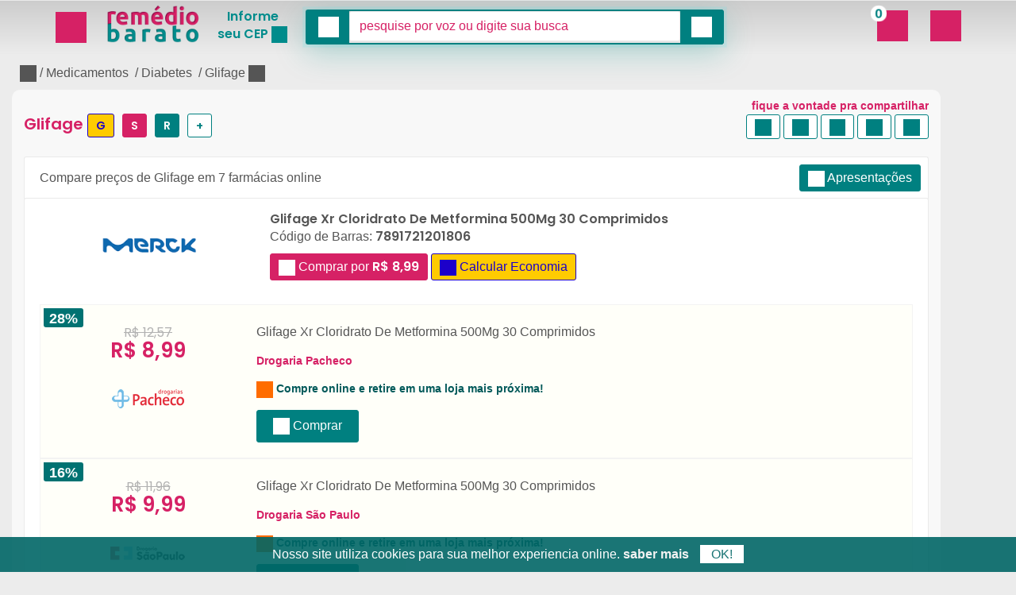

--- FILE ---
content_type: text/html; charset=UTF-8
request_url: https://remediobarato.com/glifage
body_size: 55725
content:
<!doctype html> <html lang="pt-br"> <head > <title>Glifage » Compare preços no Remedio Barato!</title> <meta http-equiv="Content-Type" content="text/html; charset=utf-8"> <meta http-equiv="X-UA-Compatible" content="IE=edge"> <meta http-equiv="content-language" content="pt-br"> <meta name="ROBOTS" content="NOODP" /> <meta name="description" content="Compare preços, descubra opções genéricas e equivalentes de Glifage e seus similares no Remedio Barato! Garanta os melhores descontos para cuidar da sua saúde."> <meta http-equiv="last-modified" content="Thu, 18 Dec 2025 7:23:56 -03" /> <meta name="author" content="+emconta" /> <meta name="GOOGLEBOT" content="index,follow"> <meta name="ROBOTS" content="index,follow"> <link rel="canonical" href="https://remediobarato.com/glifage" > <link rel="search" type="application/opensearchdescription+xml" href="/remediobarato-opensearch.xml" title="Remédio Barato"> <meta name="viewport" content="width=device-width, initial-scale=1, maximum-scale=5"> <meta name="mobile-web-app-capable" content="yes"> <meta name="theme-color" content="#008C8C"> <meta property="fb:app_id" content="1067615356585425"> <meta property="og:type" content="website"> <meta property="og:title" content="Glifage: Preços , Genéricos e Para que serve?" /> <meta property="og:description" content="Compare preços, descubra opções genéricas e equivalentes de Glifage e seus similares no Remedio Barato! Garanta os melhores descontos para cuidar da sua saúde."> <meta property="og:site_name" content="Remedio Barato" /> <meta property="og:image" content="https://remediobarato.com/produto/ogimg/medicamento.png" /> <meta property="og:image:type" content="image/jpeg" /> <meta property="og:image:width" content="800" /> <meta property="og:image:height" content="520" /> <meta property="og:url" content="https://remediobarato.com/glifage" /> <meta property="og:locale" content="pt-Br" /> <link rel="shortcut icon" type="image/x-icon" href="/img/favicon.ico"> <link rel="apple-touch-icon" href="/img/favicon/apple-icon-180x180.png"> <!-- Global site tag (gtag.js) - Google Analytics --> <script async src="https://www.googletagmanager.com/gtag/js?id=G-02JP6XF8GH"></script> <script> window.dataLayer = window.dataLayer || []; function gtag(){dataLayer.push(arguments);} gtag('js', new Date()); gtag('config', 'G-02JP6XF8GH'); gtag('event', 'page_view'); window.addEventListener('error', function(e) { gtag( 'event', 'JS Error', { 'event_label': e.message +' - '+e.filename, 'event_category': 'jserror', 'non_interaction': true } ); }); </script> <script type="application/ld+json"> { "@context": "http://schema.org", "@type": "WebSite", "name":"RemédioBarato", "alternateName": "RB", "url": "https://remediobarato.com/", "potentialAction": { "@type": "SearchAction", "target": "https://remediobarato.com/busca/preco/{search_term_string}", "query-input": "required name=search_term_string" } } </script> <script type="application/ld+json"> { "@context": "http://schema.org", "@type": "Organization", "url": "https://remediobarato.com", "logo": "https://remediobarato.com/img/logorb.png", "name": "RemédioBarato", "sameAs": ["https://www.facebook.com/remediobarato/", "https://twitter.com/__remediobarato", "https://www.linkedin.com/company/remediobarato"] } </script> <link rel="manifest" href="/manifest.json"> <style> .fa,.fab,.far,.fas{font-size: 16px;vertical-align:middle;width:1.3em;height:1.3em;background-color:currentColor;display: inline-block;}.fa-stream{mask:url('data:image/svg+xml;utf8,<svg xmlns="http://www.w3.org/2000/svg" viewBox="0 0 512 512"><path d="M0 96C0 78.3 14.3 64 32 64l384 0c17.7 0 32 14.3 32 32s-14.3 32-32 32L32 128C14.3 128 0 113.7 0 96zM64 256c0-17.7 14.3-32 32-32l384 0c17.7 0 32 14.3 32 32s-14.3 32-32 32L96 288c-17.7 0-32-14.3-32-32zM448 416c0 17.7-14.3 32-32 32L32 448c-17.7 0-32-14.3-32-32s14.3-32 32-32l384 0c17.7 0 32 14.3 32 32z"/></svg>') no-repeat}.fa-notes-medical{mask:url('data:image/svg+xml;utf8,<svg xmlns="http://www.w3.org/2000/svg" viewBox="0 0 512 512"><path d="M96 352L96 96c0-35.3 28.7-64 64-64l256 0c35.3 0 64 28.7 64 64l0 197.5c0 17-6.7 33.3-18.7 45.3l-58.5 58.5c-12 12-28.3 18.7-45.3 18.7L160 416c-35.3 0-64-28.7-64-64zM272 128c-8.8 0-16 7.2-16 16l0 48-48 0c-8.8 0-16 7.2-16 16l0 32c0 8.8 7.2 16 16 16l48 0 0 48c0 8.8 7.2 16 16 16l32 0c8.8 0 16-7.2 16-16l0-48 48 0c8.8 0 16-7.2 16-16l0-32c0-8.8-7.2-16-16-16l-48 0 0-48c0-8.8-7.2-16-16-16l-32 0zm24 336c13.3 0 24 10.7 24 24s-10.7 24-24 24l-160 0C60.9 512 0 451.1 0 376L0 152c0-13.3 10.7-24 24-24s24 10.7 24 24l0 224c0 48.6 39.4 88 88 88l160 0z"/></svg>') no-repeat}.fa-microphone{mask:url('data:image/svg+xml;utf8,<svg xmlns="http://www.w3.org/2000/svg" viewBox="0 0 384 512"><path d="M96 96l0 160c0 53 43 96 96 96s96-43 96-96l-80 0c-8.8 0-16-7.2-16-16s7.2-16 16-16l80 0 0-32-80 0c-8.8 0-16-7.2-16-16s7.2-16 16-16l80 0 0-32-80 0c-8.8 0-16-7.2-16-16s7.2-16 16-16l80 0c0-53-43-96-96-96S96 43 96 96zM320 240l0 16c0 70.7-57.3 128-128 128s-128-57.3-128-128l0-40c0-13.3-10.7-24-24-24s-24 10.7-24 24l0 40c0 89.1 66.2 162.7 152 174.4l0 33.6-48 0c-13.3 0-24 10.7-24 24s10.7 24 24 24l72 0 72 0c13.3 0 24-10.7 24-24s-10.7-24-24-24l-48 0 0-33.6c85.8-11.7 152-85.3 152-174.4l0-40c0-13.3-10.7-24-24-24s-24 10.7-24 24l0 24z"/></svg>') no-repeat}.fa-search-dollar{mask:url('data:image/svg+xml;utf8,<svg xmlns="http://www.w3.org/2000/svg" viewBox="0 0 512 512"><path d="M416 208c0 45.9-14.9 88.3-40 122.7L502.6 457.4c12.5 12.5 12.5 32.8 0 45.3s-32.8 12.5-45.3 0L330.7 376c-34.4 25.2-76.8 40-122.7 40C93.1 416 0 322.9 0 208S93.1 0 208 0S416 93.1 416 208zM228 104c0-11-9-20-20-20s-20 9-20 20l0 14c-7.6 1.7-15.2 4.4-22.2 8.5c-13.9 8.3-25.9 22.8-25.8 43.9c.1 20.3 12 33.1 24.7 40.7c11 6.6 24.7 10.8 35.6 14l1.7 .5c12.6 3.8 21.8 6.8 28 10.7c5.1 3.2 5.8 5.4 5.9 8.2c.1 5-1.8 8-5.9 10.5c-5 3.1-12.9 5-21.4 4.7c-11.1-.4-21.5-3.9-35.1-8.5c-2.3-.8-4.7-1.6-7.2-2.4c-10.5-3.5-21.8 2.2-25.3 12.6s2.2 21.8 12.6 25.3c1.9 .6 4 1.3 6.1 2.1c0 0 0 0 0 0s0 0 0 0c8.3 2.9 17.9 6.2 28.2 8.4l0 14.6c0 11 9 20 20 20s20-9 20-20l0-13.8c8-1.7 16-4.5 23.2-9c14.3-8.9 25.1-24.1 24.8-45c-.3-20.3-11.7-33.4-24.6-41.6c-11.5-7.2-25.9-11.6-37.1-15l-.7-.2c-12.8-3.9-21.9-6.7-28.3-10.5c-5.2-3.1-5.3-4.9-5.3-6.7c0-3.7 1.4-6.5 6.2-9.3c5.4-3.2 13.6-5.1 21.5-5c9.6 .1 20.2 2.2 31.2 5.2c10.7 2.8 21.6-3.5 24.5-14.2s-3.5-21.6-14.2-24.5c-6.5-1.7-13.7-3.4-21.1-4.7l0-13.9z"/></svg>') no-repeat}.fa-user-circle{mask:url('data:image/svg+xml;utf8,<svg xmlns="http://www.w3.org/2000/svg" viewBox="0 0 512 512"><path d="M399 384.2C376.9 345.8 335.4 320 288 320l-64 0c-47.4 0-88.9 25.8-111 64.2c35.2 39.2 86.2 63.8 143 63.8s107.8-24.7 143-63.8zM0 256a256 256 0 1 1 512 0A256 256 0 1 1 0 256zm256 16a72 72 0 1 0 0-144 72 72 0 1 0 0 144z"/></svg>') no-repeat}.fa-home{mask:url('data:image/svg+xml;utf8,<svg xmlns="http://www.w3.org/2000/svg" viewBox="0 0 576 512"><path d="M575.8 255.5c0 18-15 32.1-32 32.1l-32 0 .7 160.2c0 2.7-.2 5.4-.5 8.1l0 16.2c0 22.1-17.9 40-40 40l-16 0c-1.1 0-2.2 0-3.3-.1c-1.4 .1-2.8 .1-4.2 .1L416 512l-24 0c-22.1 0-40-17.9-40-40l0-24 0-64c0-17.7-14.3-32-32-32l-64 0c-17.7 0-32 14.3-32 32l0 64 0 24c0 22.1-17.9 40-40 40l-24 0-31.9 0c-1.5 0-3-.1-4.5-.2c-1.2 .1-2.4 .2-3.6 .2l-16 0c-22.1 0-40-17.9-40-40l0-112c0-.9 0-1.9 .1-2.8l0-69.7-32 0c-18 0-32-14-32-32.1c0-9 3-17 10-24L266.4 8c7-7 15-8 22-8s15 2 21 7L564.8 231.5c8 7 12 15 11 24z"/></svg>') no-repeat}.fa-copy{mask:url('data:image/svg+xml;utf8,<svg xmlns="http://www.w3.org/2000/svg" viewBox="0 0 448 512"><path d="M208 0L332.1 0c12.7 0 24.9 5.1 33.9 14.1l67.9 67.9c9 9 14.1 21.2 14.1 33.9L448 336c0 26.5-21.5 48-48 48l-192 0c-26.5 0-48-21.5-48-48l0-288c0-26.5 21.5-48 48-48zM48 128l80 0 0 64-64 0 0 256 192 0 0-32 64 0 0 48c0 26.5-21.5 48-48 48L48 512c-26.5 0-48-21.5-48-48L0 176c0-26.5 21.5-48 48-48z"/></svg>') no-repeat}.fa-envelope{mask:url('data:image/svg+xml;utf8,<svg xmlns="http://www.w3.org/2000/svg" viewBox="0 0 512 512"><path d="M48 64C21.5 64 0 85.5 0 112c0 15.1 7.1 29.3 19.2 38.4L236.8 313.6c11.4 8.5 27 8.5 38.4 0L492.8 150.4c12.1-9.1 19.2-23.3 19.2-38.4c0-26.5-21.5-48-48-48L48 64zM0 176L0 384c0 35.3 28.7 64 64 64l384 0c35.3 0 64-28.7 64-64l0-208L294.4 339.2c-22.8 17.1-54 17.1-76.8 0L0 176z"/></svg>') no-repeat}.fa-store{mask:url('data:image/svg+xml;utf8,<svg xmlns="http://www.w3.org/2000/svg" viewBox="0 0 576 512"><path d="M547.6 103.8L490.3 13.1C485.2 5 476.1 0 466.4 0L109.6 0C99.9 0 90.8 5 85.7 13.1L28.3 103.8c-29.6 46.8-3.4 111.9 51.9 119.4c4 .5 8.1 .8 12.1 .8c26.1 0 49.3-11.4 65.2-29c15.9 17.6 39.1 29 65.2 29c26.1 0 49.3-11.4 65.2-29c15.9 17.6 39.1 29 65.2 29c26.2 0 49.3-11.4 65.2-29c16 17.6 39.1 29 65.2 29c4.1 0 8.1-.3 12.1-.8c55.5-7.4 81.8-72.5 52.1-119.4zM499.7 254.9c0 0 0 0-.1 0c-5.3 .7-10.7 1.1-16.2 1.1c-12.4 0-24.3-1.9-35.4-5.3L448 384l-320 0 0-133.4c-11.2 3.5-23.2 5.4-35.6 5.4c-5.5 0-11-.4-16.3-1.1l-.1 0c-4.1-.6-8.1-1.3-12-2.3L64 384l0 64c0 35.3 28.7 64 64 64l320 0c35.3 0 64-28.7 64-64l0-64 0-131.4c-4 1-8 1.8-12.3 2.3z"/></svg>') no-repeat}.fa-band-aid{mask:url('data:image/svg+xml;utf8,<svg xmlns="http://www.w3.org/2000/svg" viewBox="0 0 640 512"><path d="M480 416l96 0c35.3 0 64-28.7 64-64l0-192c0-35.3-28.7-64-64-64l-96 0 0 320zM448 96L192 96l0 320 256 0 0-320zM64 96C28.7 96 0 124.7 0 160L0 352c0 35.3 28.7 64 64 64l96 0 0-320L64 96zM248 208a24 24 0 1 1 48 0 24 24 0 1 1 -48 0zm120-24a24 24 0 1 1 0 48 24 24 0 1 1 0-48zM248 304a24 24 0 1 1 48 0 24 24 0 1 1 -48 0zm120-24a24 24 0 1 1 0 48 24 24 0 1 1 0-48z"/></svg>') no-repeat}.fa-baby{mask:url('data:image/svg+xml;utf8,<svg xmlns="http://www.w3.org/2000/svg" viewBox="0 0 448 512"><path d="M152 88a72 72 0 1 1 144 0A72 72 0 1 1 152 88zM39.7 144.5c13-17.9 38-21.8 55.9-8.8L131.8 162c26.8 19.5 59.1 30 92.2 30s65.4-10.5 92.2-30l36.2-26.4c17.9-13 42.9-9 55.9 8.8s9 42.9-8.8 55.9l-36.2 26.4c-13.6 9.9-28.1 18.2-43.3 25l0 36.3-192 0 0-36.3c-15.2-6.7-29.7-15.1-43.3-25L48.5 200.3c-17.9-13-21.8-38-8.8-55.9zm89.8 184.8l60.6 53-26 37.2 24.3 24.3c15.6 15.6 15.6 40.9 0 56.6s-40.9 15.6-56.6 0l-48-48C70 438.6 68.1 417 79.2 401.1l50.2-71.8zm128.5 53l60.6-53 50.2 71.8c11.1 15.9 9.2 37.5-4.5 51.2l-48 48c-15.6 15.6-40.9 15.6-56.6 0s-15.6-40.9 0-56.6L284 419.4l-26-37.2z"/></svg>') no-repeat}.fa-air-freshener{mask:url('data:image/svg+xml;utf8,<svg xmlns="http://www.w3.org/2000/svg" viewBox="0 0 512 512"><path d="M96 32l0 96 128 0 0-96c0-17.7-14.3-32-32-32L128 0C110.3 0 96 14.3 96 32zm0 128c-53 0-96 43-96 96L0 464c0 26.5 21.5 48 48 48l224 0c26.5 0 48-21.5 48-48l0-208c0-53-43-96-96-96L96 160zm64 96a80 80 0 1 1 0 160 80 80 0 1 1 0-160zM384 48c0-1.4-1-3-2.2-3.6L352 32 339.6 2.2C339 1 337.4 0 336 0s-3 1-3.6 2.2L320 32 290.2 44.4C289 45 288 46.6 288 48c0 1.4 1 3 2.2 3.6L320 64l12.4 29.8C333 95 334.6 96 336 96s3-1 3.6-2.2L352 64l29.8-12.4C383 51 384 49.4 384 48zm76.4 45.8C461 95 462.6 96 464 96s3-1 3.6-2.2L480 64l29.8-12.4C511 51 512 49.4 512 48c0-1.4-1-3-2.2-3.6L480 32 467.6 2.2C467 1 465.4 0 464 0s-3 1-3.6 2.2L448 32 418.2 44.4C417 45 416 46.6 416 48c0 1.4 1 3 2.2 3.6L448 64l12.4 29.8zm7.2 100.4c-.6-1.2-2.2-2.2-3.6-2.2s-3 1-3.6 2.2L448 224l-29.8 12.4c-1.2 .6-2.2 2.2-2.2 3.6c0 1.4 1 3 2.2 3.6L448 256l12.4 29.8c.6 1.2 2.2 2.2 3.6 2.2s3-1 3.6-2.2L480 256l29.8-12.4c1.2-.6 2.2-2.2 2.2-3.6c0-1.4-1-3-2.2-3.6L480 224l-12.4-29.8zM448 144c0-1.4-1-3-2.2-3.6L416 128 403.6 98.2C403 97 401.4 96 400 96s-3 1-3.6 2.2L384 128l-29.8 12.4c-1.2 .6-2.2 2.2-2.2 3.6c0 1.4 1 3 2.2 3.6L384 160l12.4 29.8c.6 1.2 2.2 2.2 3.6 2.2s3-1 3.6-2.2L416 160l29.8-12.4c1.2-.6 2.2-2.2 2.2-3.6z"/></svg>') no-repeat}.fa-telegram{mask:url('data:image/svg+xml;utf8,<svg xmlns="http://www.w3.org/2000/svg" viewBox="0 0 496 512"><path d="M248 8C111 8 0 119 0 256S111 504 248 504 496 393 496 256 385 8 248 8zM363 176.7c-3.7 39.2-19.9 134.4-28.1 178.3-3.5 18.6-10.3 24.8-16.9 25.4-14.4 1.3-25.3-9.5-39.3-18.7-21.8-14.3-34.2-23.2-55.3-37.2-24.5-16.1-8.6-25 5.3-39.5 3.7-3.8 67.1-61.5 68.3-66.7 .2-.7 .3-3.1-1.2-4.4s-3.6-.8-5.1-.5q-3.3 .7-104.6 69.1-14.8 10.2-26.9 9.9c-8.9-.2-25.9-5-38.6-9.1-15.5-5-27.9-7.7-26.8-16.3q.8-6.7 18.5-13.7 108.4-47.2 144.6-62.3c68.9-28.6 83.2-33.6 92.5-33.8 2.1 0 6.6 .5 9.6 2.9a10.5 10.5 0 0 1 3.5 6.7A43.8 43.8 0 0 1 363 176.7z"></path></svg>') no-repeat}.fa-twitter{mask:url('data:image/svg+xml;utf8,<svg xmlns="http://www.w3.org/2000/svg" viewBox="0 0 448 512"><path d="M64 32C28.7 32 0 60.7 0 96V416c0 35.3 28.7 64 64 64H384c35.3 0 64-28.7 64-64V96c0-35.3-28.7-64-64-64H64zm297.1 84L257.3 234.6 379.4 396H283.8L209 298.1 123.3 396H75.8l111-126.9L69.7 116h98l67.7 89.5L313.6 116h47.5zM323.3 367.6L153.4 142.9H125.1L296.9 367.6h26.3z"></path></svg>') no-repeat}.fa-facebook{mask:url('data:image/svg+xml;utf8,<svg xmlns="http://www.w3.org/2000/svg" viewBox="0 0 512 512"><path d="M512 256C512 114.6 397.4 0 256 0S0 114.6 0 256C0 376 82.7 476.8 194.2 504.5V334.2H141.4V256h52.8V222.3c0-87.1 39.4-127.5 125-127.5c16.2 0 44.2 3.2 55.7 6.4V172c-6-.6-16.5-1-29.6-1c-42 0-58.2 15.9-58.2 57.2V256h83.6l-14.4 78.2H287V510.1C413.8 494.8 512 386.9 512 256h0z"></path></svg>') no-repeat}.fa-whatsapp{mask:url('data:image/svg+xml;utf8,<svg xmlns="http://www.w3.org/2000/svg" viewBox="0 0 448 512"><path d="M380.9 97.1C339 55.1 283.2 32 223.9 32c-122.4 0-222 99.6-222 222 0 39.1 10.2 77.3 29.6 111L0 480l117.7-30.9c32.4 17.7 68.9 27 106.1 27h.1c122.3 0 224.1-99.6 224.1-222 0-59.3-25.2-115-67.1-157zm-157 341.6c-33.2 0-65.7-8.9-94-25.7l-6.7-4-69.8 18.3L72 359.2l-4.4-7c-18.5-29.4-28.2-63.3-28.2-98.2 0-101.7 82.8-184.5 184.6-184.5 49.3 0 95.6 19.2 130.4 54.1 34.8 34.9 56.2 81.2 56.1 130.5 0 101.8-84.9 184.6-186.6 184.6zm101.2-138.2c-5.5-2.8-32.8-16.2-37.9-18-5.1-1.9-8.8-2.8-12.5 2.8-3.7 5.6-14.3 18-17.6 21.8-3.2 3.7-6.5 4.2-12 1.4-32.6-16.3-54-29.1-75.5-66-5.7-9.8 5.7-9.1 16.3-30.3 1.8-3.7 .9-6.9-.5-9.7-1.4-2.8-12.5-30.1-17.1-41.2-4.5-10.8-9.1-9.3-12.5-9.5-3.2-.2-6.9-.2-10.6-.2-3.7 0-9.7 1.4-14.8 6.9-5.1 5.6-19.4 19-19.4 46.3 0 27.3 19.9 53.7 22.6 57.4 2.8 3.7 39.1 59.7 94.8 83.8 35.2 15.2 49 16.5 66.6 13.9 10.7-1.6 32.8-13.4 37.4-26.4 4.6-13 4.6-24.1 3.2-26.4-1.3-2.5-5-3.9-10.5-6.6z"></path></svg>') no-repeat}.fa-shopping-basket{mask:url('data:image/svg+xml;utf8,<svg xmlns="http://www.w3.org/2000/svg" viewBox="0 0 576 512"><path d="M253.3 35.1c6.1-11.8 1.5-26.3-10.2-32.4s-26.3-1.5-32.4 10.2L117.6 192 32 192c-17.7 0-32 14.3-32 32s14.3 32 32 32L83.9 463.5C91 492 116.6 512 146 512L430 512c29.4 0 55-20 62.1-48.5L544 256c17.7 0 32-14.3 32-32s-14.3-32-32-32l-85.6 0L365.3 12.9C359.2 1.2 344.7-3.4 332.9 2.7s-16.3 20.6-10.2 32.4L404.3 192l-232.6 0L253.3 35.1zM192 304l0 96c0 8.8-7.2 16-16 16s-16-7.2-16-16l0-96c0-8.8 7.2-16 16-16s16 7.2 16 16zm96-16c8.8 0 16 7.2 16 16l0 96c0 8.8-7.2 16-16 16s-16-7.2-16-16l0-96c0-8.8 7.2-16 16-16zm128 16l0 96c0 8.8-7.2 16-16 16s-16-7.2-16-16l0-96c0-8.8 7.2-16 16-16s16 7.2 16 16z"/></svg>') no-repeat}.fa-calculator{mask:url('data:image/svg+xml;utf8,<svg xmlns="http://www.w3.org/2000/svg" viewBox="0 0 384 512"><path d="M64 0C28.7 0 0 28.7 0 64L0 448c0 35.3 28.7 64 64 64l256 0c35.3 0 64-28.7 64-64l0-384c0-35.3-28.7-64-64-64L64 0zM96 64l192 0c17.7 0 32 14.3 32 32l0 32c0 17.7-14.3 32-32 32L96 160c-17.7 0-32-14.3-32-32l0-32c0-17.7 14.3-32 32-32zm32 160a32 32 0 1 1 -64 0 32 32 0 1 1 64 0zM96 352a32 32 0 1 1 0-64 32 32 0 1 1 0 64zM64 416c0-17.7 14.3-32 32-32l96 0c17.7 0 32 14.3 32 32s-14.3 32-32 32l-96 0c-17.7 0-32-14.3-32-32zM192 256a32 32 0 1 1 0-64 32 32 0 1 1 0 64zm32 64a32 32 0 1 1 -64 0 32 32 0 1 1 64 0zm64-64a32 32 0 1 1 0-64 32 32 0 1 1 0 64zm32 64a32 32 0 1 1 -64 0 32 32 0 1 1 64 0zM288 448a32 32 0 1 1 0-64 32 32 0 1 1 0 64z"/></svg>') no-repeat}.fa-tablets{mask:url('data:image/svg+xml;utf8,<svg xmlns="http://www.w3.org/2000/svg" viewBox="0 0 640 512"><path d="M614.3 247c-5.2 7.9-16.2 8.5-22.9 1.8L391.2 48.6c-6.7-6.7-6.2-17.8 1.8-22.9C418.1 9.4 447.9 0 480 0c88.4 0 160 71.6 160 160c0 32.1-9.4 61.9-25.7 87zM567 294.3c-25 16.3-54.9 25.7-87 25.7c-88.4 0-160-71.6-160-160c0-32.1 9.4-61.9 25.7-87c5.2-7.9 16.2-8.5 22.9-1.8L568.8 271.4c6.7 6.7 6.2 17.8-1.8 22.9zM301.5 368c9.5 0 16.9 8.2 15 17.5C301.1 457.8 236.9 512 160 512S18.9 457.8 3.5 385.5c-2-9.3 5.5-17.5 15-17.5l283.1 0zm0-32L18.5 336c-9.5 0-16.9-8.2-15-17.5C18.9 246.2 83.1 192 160 192s141.1 54.2 156.5 126.5c2 9.3-5.5 17.5-15 17.5z"/></svg>') no-repeat} entry_image img,table{width:100%}*,table,table td,td,th{padding:0}.boxed_layout,.call_to_action,.ellipsis,.entry,.entry_meta,.product_item.type_3 .image_wrap,.tab_containers_wrap,.tags_cloud,.thumbnail{overflow:hidden}.remodal-close,a,a:hover{text-decoration:none}button{cursor:pointer;overflow:visible}img{max-width:100%}a,body{color:#555}.sticky_inner,.table_layout,table{table-layout:fixed}html{font-family:Helvetica,Arial,sans-serif;-ms-text-size-adjust:100%;-webkit-text-size-adjust:100%}article,figcaption,figure,footer,header,main,section{display:block}.hidden,.logo2,.table_layout:not(.list_view_products) .product_item .actions{display:none}a:active,a:hover{outline:0}hr{-moz-box-sizing:content-box;box-sizing:content-box;height:0;margin-top:20px;margin-bottom:20px;border:0;border-top:1px solid #eee}button,input,select{color:inherit;font:inherit;margin:0}button,select{text-transform:none}button::-moz-focus-inner,input::-moz-focus-inner{border:0;padding:0}input{line-height:normal}.easy-autocomplete-container ul li b{font-weight:700}table{border-spacing:0}*,:after,:before{-webkit-box-sizing:border-box;-moz-box-sizing:border-box;box-sizing:border-box}html{font-size:10px;-webkit-tap-highlight-color:transparent}body{line-height:1.42857143;font-family:Arial,sans-serif;font-size:16px}button,input,select{font-family:inherit;font-size:inherit;line-height:inherit}a:focus{outline:dotted thin;outline:-webkit-focus-ring-color auto 5px;outline-offset:-2px}.container{margin-right:auto;margin-left:auto;padding-left:15px;padding-right:15px}.row{margin-left:-15px;margin-right:-15px}.col-md-12,.col-md-3,.col-md-4,.col-md-6,.col-md-8,.col-md-9,.col-sm-12,.col-sm-3,.col-sm-7,.col-sm-8{position:relative;min-height:1px;padding-left:15px;padding-right:15px}.alignleft,.pags>li,.tabs.type_2 .tabs_nav li{float:left}@media (min-width:768px){.col-sm-12,.container{width:100%}.col-sm-12,.col-sm-3,.col-sm-7,.col-sm-8{float:left}.col-sm-8{width:66.66666667%}.col-sm-7{width:58.33333333%}.col-sm-3{width:25%}}@media (min-width:992px){.col-md-12,.col-md-3,.col-md-4,.col-md-6,.col-md-8,.col-md-9{float:left}.col-md-12{width:100%}.col-md-9{width:75%}.col-md-8{width:66.66666667%}.col-md-6{width:50%}.col-md-4{width:33.33333333%}.col-md-3{width:25%}}.clearfix:after,.clearfix:before,.container:after,.container:before,.row:after,.row:before{content:" ";display:table}.clearfix:after,.container:after,.row:after{clear:both}.hide{display:none!important}.big_btn,.bold,.huge_btn,.total,table th{font-weight:600}@-ms-viewport{width:device-width}@media (min-width:1200px){.container{width:1170px}}*{margin:0;border:none}a,article,b,body,dd,div,dl,dt,figcaption,figure,footer,form,h1,h2,h3,h4,h5,h6,header,html,i,iframe,img,ins,label,li,p,s,section,small,span,strong,table,tbody,th,thead,tr,u,ul{background:0 0;border:0;font-weight:inherit;margin:0;padding:0;outline:0;vertical-align:top}body,select{background-color:#fff}a{outline:0!important}b,strong{font-weight:700!important}ol,ul{list-style:none}table,table td{border:none;border-collapse:collapse}button,input{outline:0;background:0 0}button::-moz-focus-inner{border:0}.search,th{text-align:left}.clearfix::after,.pags::after,.payments::after{content:"";display:block;clear:both}body{background-attachment:fixed}a,button{-webkit-transition:color .7s,border-color .7s,background-color .7s;transition:color .7s,border-color .7s,background-color .7s}a:hover{color:#d62165}a:hover,button:hover{-webkit-transition:color .1s,border-color .1s,background-color .1s;transition:color .1s,border-color .1s,background-color .1s}::selection{background:#d62165;color:#fff}::-moz-selection{background:#d62165;color:#fff}::-webkit-scrollbar{width:10px;background:#e7e7e7}::-webkit-scrollbar-thumb{background:teal;border:1px solid rgba(0,0,0,.2);box-shadow:1px 1px 1px 0 rgba(0,0,0,.2)}::-webkit-input-placeholder{color:#d62165;-webkit-transition:text-indent .5s,color .5s;transition:text-indent .5s,color .5s}input::-moz-placeholder{color:#d62165;opacity:1}::ms-input-placeholder{color:#d62165}[placeholder]:focus::-webkit-input-placeholder{text-indent:10em;color:transparent}.align_center{text-align:center}.on_the_sides>.right_side{text-align:right}img.alignleft{margin:0 20px 15px 0}.boxed_layout{background:#fff;margin:auto;max-width:1180px;padding-top:16px}.section_offset,.theme_menu>li{position:relative}.section_offset:not(:last-child){margin-bottom:40px}[class*=page_wrapper]{background:#f8f8f8}.page_wrapper{padding:40px 0 60px}.call_to_action:not(.type_2) .title,.info,.sc_product h6,.section_title,.total{color:#d62165}.thumbnail{display:block}.thumbnail img{-webkit-transition:-webkit-transform .4s;transition:transform .4s}.thumbnail:hover img{-webkit-transform:scale(1.05);-ms-transform:scale(1.05);transform:scale(1.05)}.list_of_entries>li:first-child .entry,.shopping_cart .animated_item:first-child,.theme_menu>li:first-child>a{border-radius:3px 3px 0 0}.bottom_box,.top_box{padding:15px 19px;background:#fff;border:1px solid #eaeaea;border-left:1px solid #eaeaea;border-right:1px solid #eaeaea;border-bottom:1px solid #eaeaea}.bottom_box{border-top:none;border-radius:0 0 3px 3px}.top_box{border-bottom:none;border-radius:3px 3px 0 0}.dropdown{visibility:hidden;display:none}.dropdown.visible{z-index:103;display:block}.on_the_sides,.table_layout.list_view .product_item{display:table;table-layout:fixed;width:100%}.on_the_sides>[class*="_side"]{display:table-cell;vertical-align:middle}.breadcrumbs>li,.logo,.v_centered>*,mark{display:inline-block}.on_the_sides>.right_side>*{display:inline-block;text-align:left}.v_centered>*{vertical-align:middle;margin-top:0!important;margin-bottom:0!important}.on_the_sides h1,.on_the_sides h3{padding-top:0;margin-bottom:0}.v_centered>:not(:first-child){margin-left:10px}.visible{opacity:1;visibility:visible}h1,h2,h3,h4,h5,h6{color:#666;font-weight:inherit;line-height:1em;margin-bottom:14px}h1{font-size:28px}h2{font-size:16px;font-weight:700}h3{font-size:18px}.entry_meta span i,.total_info,h4{font-size:16px}.total,h5,small{font-size:14px}h6{font-size:12px}p:last-of-type+[class*=button]:last-child{margin-top:15px}mark{padding:0 2px;color:#fff;background:#d62165}[class*=dropcap]::first-letter{float:left;font-weight:900;margin-right:10px}.dropcap_type_2::first-letter{display:block;padding:11px 9px;background:#d62165;color:#fff;font-size:24px;border-radius:3px}.product_item .product_info{margin-top:7px}.breadcrumbs{margin-bottom:0}.breadcrumbs>li:not(:last-child)::after{content:"/";display:inline-block;margin-left:4px}hr{border-color:#eaeaea}#open_shopping_cart,hr:not([class]){margin:0}.button_generico,.button_blue,.button_dark_grey,.button_grey,.button_pink,.def_icon_btn,.icon_btn{font-size:16px;line-height:21px!important;text-align:center;display:inline-block;border-radius:3px}.button_generico,.button_blue,.button_dark_grey,.button_grey,.button_pink{padding:5px 10px}.mini_btn{font-size:14px;padding:4px 10px 3px}.middle_btn{padding:8px 20px 9px;font-size:16px}.big_btn{padding:11px 20px;font-size:16px}.huge_btn,form .def_icon_btn{font-size:24px}.huge_btn{padding:16px 20px}.def_icon_btn,.icon_btn{width:30px;height:30px;padding:0;font-size:14px}.icon_btn.huge_btn{width:53px;height:53px;font-size:24px}.button_blue:hover,.button_grey{color:teal;fill:teal;background:#fff;border:1px solid teal}.button_pink{color:#fff;fill:#fff;background:#d62165;border:1px solid #d62165}.button_comprar_grid{background:0 0;color:teal;height:70px;margin-top:0;width:100%;display:inline-block;position:relative}.social_telegram,.social_whatsapp{margin:5px 0;display:inline-block}.button_comprar_grid b{max-height:50px;position:absolute;left:7px;top:20px}.button_comprar_grid img{max-height:50px;position:absolute;right:0;top:0}.button_blue{color:#fff;background:teal;border:1px solid teal}.button_dark_grey{background:#d62165;color:#fff;fill:#fff;border:1px solid #d62165}.button_grey:hover,.button_pink:hover{color:#d62165;fill:#D62165;background:#fff;border:1px solid #d62165}.button_dark_grey:hover{color:#fff;fill:#fff;background:teal;border:1px solid #fff}.button_generico{color:#1c00ca;fill:#1C00CA;background:#ffcb01;border:1px solid #1c00ca}.big_btn i[class|=icon],.def_icon_btn::after,.def_icon_btn::before{display:inline-block;vertical-align:middle}.def_icon_btn::before{content:"";height:100%}.entry_meta span:not(:last-child),.tabs.type_2 .tabs_nav li:not(:last-child){margin-right:5px}.buttons_col>li:not(:first-child){margin-top:5px}#open_shopping_cart{position:relative;line-height:18px;text-align:left;border-radius:3px}.shopping_cart .title{font-size:12px;color:#333}#open_shopping_cart i{color:#d62165;font-size:30px;line-height:30px;position:absolute;left:16px;top:50%;margin-top:-20px}#open_shopping_cart[data-amount]::after{content:attr(data-amount)}#open_shopping_cart::after{display:block;width:20px;height:20px;text-align:center;position:absolute;top:7px;right:40px;color:teal;font-size:16px;font-weight:700;background:#fff;border-radius:50%;padding-top:1px}#open_shopping_cart.active,#open_shopping_cart.active::after{background-color:#d62165;border-color:#d62165}#open_shopping_cart.active *,#open_shopping_cart.active::after,#open_shopping_cart.active::before,.theme_menu>li:hover>a::after{color:#fff}.close{position:absolute;top:2px;right:0;cursor:pointer}.close:hover::before,.total_info .total{color:#333}.payments>li{float:left;margin:0 4px 4px 0}button[class*=social_]{color:#fff;fill:#fff;cursor:pointer}.social_whatsapp{background:#4fce5d}.social_telegram{background-color:#40bff5}.social_facebook{background-color:#39599f}.social_twitter{background-color:#0071a1}.social_contact{background-color:#ff4557}.open_menu{color:#d62165;font-size:30px}.search,s{color:#b2b2b2}.open_menu i{font-size:30px;padding-top:5px}.sc_product,.search input,s{font-size:16px}input:not([type=submit]){color:#d62165;border:1px solid #eaeaea;padding:8px 10px 8px 12px;height:38px;width:100%;background-color:#fff;border-radius:3px}select{width:100%;cursor:pointer;padding:7px 8px;border:1px solid #eaeaea}label:not(.drinkcard-cc){display:inline-block;cursor:pointer}table>:first-child>tr:first-child td,table>:first-child>tr:first-child th{border-top:none}.list_of_entries:last-child>li:last-child .entry,.theme_menu>li:last-child>a{border-radius:0 0 3px 3px}.search>*{height:44px!important;border-top:2px solid teal!important;border-bottom:2px solid teal!important}.search>:first-child{border-radius:3px 0 0 3px;border-right:1px solid teal;border-left:2px solid teal}.search>:last-child{border-radius:0 3px 3px 0;border-right:2px solid teal}.list_of_entries .entry,.search input,.sticky_inner .shopping_cart>.animated_item:first-child,.tabs:not(.type_3) .tabs_nav li a,.top_box+.list_of_entries>li:first-child .entry{border-radius:0}.search .def_icon_btn{width:50px;height:44px;border-top-left-radius:0;border-bottom-left-radius:0}.search>button>i{font-size:20px;margin-top:0}.search>button:hover{border-color:teal!important;color:#d62165;background:#fff}.search input{width:calc(100% - 230px);padding:9px 13px}.pags>li:not(:last-child)>a,table td:last-child,table th:last-child{border-right-width:0}.sticky_inner>.nav_item:not(:first-child),.table_cell:not(:first-child)::after,table td:first-child,table th:first-child{border-left-width:0}.tooltip_container:hover{z-index:102}.tooltip_container .tooltip{text-align:center;border-radius:3px;position:absolute;background:teal;white-space:nowrap;display:block;color:#fff;font-size:16px;padding:5px 14px;opacity:0;visibility:hidden;-webkit-transition:-webkit-transform .4s,opacity .4s,visibility .4s;transition:transform .4s,opacity .4s,visibility .4s}.list_of_links li a{display:block;padding:7px 0 9px;border-bottom:1px solid #eaeaea}.accordion>dd:last-of-type,.accordion>dt:last-of-type,.list_of_entries>li:not(:last-child) .entry,.list_of_links li:last-child a,.shopping_cart .animated_item:not(:last-child),.toggle>dd:last-of-type,.toggle>dt:last-of-type{border-bottom:none}.pags>li>a:hover{color:#fff;background:teal;border-color:teal}.list_of_entries.list_view .entry_title{margin-top:4px}.infoblocks_container,.tabs_nav,.tooltip_container{position:relative;z-index:101}.tooltip_container:hover .tooltip{opacity:1;visibility:visible;-webkit-transition:-webkit-transform .2s,opacity .2s,visibility .2s;transition:transform .2s,opacity .2s,visibility .2s}.tooltip_container .tooltip::before{content:"";display:block;position:absolute;width:0;height:0}.tooltip_container .tooltip.top{left:50%;bottom:100%;margin-bottom:11px;-webkit-transform:translateX(-85%) skewX(30deg);-ms-transform:translateX(-85%) skewX(30deg);transform:translateX(-85%) skewX(30deg)}.tooltip_container .tooltip.right{left:100%;top:50%;margin-left:11px;-webkit-transform:translate(30%,-50%) skewX(-30deg);-ms-transform:translate(30%,-50%) skewX(-30deg);transform:translate(30%,-50%) skewX(-30deg)}.tooltip_container:hover .tooltip.top{-webkit-transform:translateX(-50%) skewX(0);-ms-transform:translateX(-50%) skewX(0);transform:translateX(-50%) skewX(0)}.tooltip_container:hover .tooltip.right{-webkit-transform:translate(0,-50%) skewX(0);-ms-transform:translate(0,-50%) skewX(0);transform:translate(0,-50%) skewX(0)}.tooltip.top::before{top:100%;left:50%;margin:-1px 0 0 -9px;border-left:9px solid transparent;border-top:7px solid teal;border-right:9px solid transparent}.tooltip.right::before{border-top:9px solid transparent;border-bottom:9px solid transparent;top:50%;right:100%;margin:-9px -1px 0 0;border-right:7px solid teal}@media only screen and (-webkit-min-device-pixel-ratio:0){.table_layout:not(.list_view){width:calc(100% + 1px)}}table td,table th{border:1px solid #999;padding:14px 19px}table td{background:#fff}table tr:hover td{background:#ffd}table th{line-height:18px;background:#f8f8f8}.table_row:not(:last-child)>.table_cell::after,table>:last-child>tr:last-child td{border-bottom-width:0}.actions_wrap::after{content:"";display:inline-block;vertical-align:middle;height:100%}.shopping_cart{position:absolute;top:100%;right:0;width:263px;margin-top:0}.shopping_cart .title+*{margin-top:8px}.shopping_cart .animated_item{background:#fff;padding:12px 19px 13px;border:1px solid #eee}.shopping_cart .animated_item:last-child{padding-top:10px;padding-bottom:10px;border-radius:0 0 3px 3px}.sc_product{position:relative;padding:2px 25px 0 0;line-height:16px}.product_name{display:block;margin-bottom:5px;font-size:14px}.sc_product .product_thumb{display:block;float:left;margin-right:10px}.total_info li{margin:1px 0}#main_navigation_wrap{width:100%;position:fixed;top:0;background-color:#fff;z-index:115}#main_navigation_wrap::after,#main_navigation_wrap::before{content:"";position:absolute;width:100%;left:0;border-top:1px solid #eaeaea}#main_navigation_wrap::after{top:0}#main_navigation_wrap::before{bottom:0}.sticky_inner{display:table;width:100%;position:relative;z-index:102}.table_row{display:table-row}.sticky_inner>.nav_item{display:table-cell;position:relative;background-clip:padding-box}.theme_menu>li>a{position:relative;display:block;background:#fff;border:1px solid #eaeaea;padding:10px 15px}.theme_menu>li>a::before{display:block;position:absolute;top:-1px;left:-1px;right:-1px;border-width:1px 0 0;border-color:#d62165;border-style:solid;opacity:0;-webkit-transition:opacity .7s;transition:opacity .7s}.theme_menu>li:hover>a{color:#fff;background:#d62165;border-color:#d62165}.pags>li:not(:last-child)>a:hover::after,.product_item:hover .actions_wrap,.theme_menu>li:hover>a::before{opacity:1;-webkit-transition:opacity .1s;transition:opacity .1s}.table_row:first-child:not(:only-child)>.table_cell:last-child::after{border-radius:0 3px 0 0}.nav_item{border-top-width:0!important;border-bottom-width:0!important;height:66px;position:relative}.nav_item.size_1{width:68px}.nav_item.size_3{width:155px}.nav_item:not(.inner_offset)>[class*=button],.nav_item:not(.inner_offset)>button{width:inherit;height:inherit;border-left:none!important;border-right:none!important;border-radius:0!important}.table_row:first-child>.table_cell:first-child::after{border-radius:3px 0 0}.call_to_action:not(.type_2)::before{background:0 0}.product_item{position:relative;padding:19px;background:padding-box #fff;border:1px solid #eaeaea}.actions_wrap,[class*=label_]{position:absolute}.product_item .image_wrap{position:relative;display:block;margin:-20px -20px 0;padding:20px 20px 10px;text-align:center}.product_item .image_wrap img{max-height:90px;cursor:pointer}s{font-weight:400}.product_item .description{line-height:18px;text-align:center;font-size:14px}.list_of_entries.list_view .entry_meta [class*=align],.product_info .product_price:only-child{float:none}.product_price{font-size:20px;color:#d62165}.product_item:not(.type_3) .actions_wrap{bottom:-170px;left:0;width:100%;height:70px;-webkit-transition:opacity .7s;transition:opacity .7s}.actions_wrap>.centered_buttons{width:94%;margin:auto;display:inline-block;vertical-align:middle}[class*=label_]{font-weight:900;text-transform:uppercase;top:24px;left:24px;padding:6px 7px 5px;color:#fff;font-size:13px;line-height:14px;text-align:center;border-radius:0 3px 3px}[class*=label_].percentage{padding-bottom:4px}[class*=label_].percentage>div{font-size:18px;font-weight:700}.label_offer{background:#007272}.table_layout.list_view_products .product_item>*{display:table-cell}.table_layout.list_view_products .product_item .image_wrap{width:246px;margin:0;padding:0}.table_layout.list_view_products .product_item [class*=label_]{top:4px;left:4px}.table_layout.list_view .product_item .actions{text-align:center;padding-top:5px;width:22%}.table_layout.list_view_products .product_item .product_title{font-size:18px;line-height:22px;display:block;margin-bottom:4px}.full_description{padding:4px 30px 0 20px}.actions .product_price{font-size:26px;margin-bottom:10px;line-height:22px}.actions .add_to_cart{margin-bottom:5px;position:relative}.actions .buttons_col>li:not(:first-child){margin-top:9px}.product_item.type_5 .image_wrap img{height:140px}.tabs_nav{border-bottom:4px solid teal}.tab_containers_wrap{position:relative;z-index:100;height:auto!important;-webkit-transition:height .4s;transition:height .4s;top:-1px}.tabs .tab_container{position:absolute;top:0;left:0;width:100%;-webkit-transition:opacity .7s,visibility .7s;transition:opacity .7s,visibility .7s}.tabs:not(.products) .tab_container{padding:19px;overflow:hidden;background:#fff;border:1px solid #eaeaea;border-radius:0 3px 3px}.tabs_nav>li>a{padding:14px 17px 15px;display:block;background:#fff;border:1px solid #eaeaea}.tabs.type_2 .tabs_nav>li>a{font-size:16px;padding:9px 17px 10px}.tabs_nav>li.active>a,.tabs_nav>li:hover>a{color:#d62165;background:#fff}.accordion>dt::after,.pags>li>a,.toggle>dt::after{width:30px;height:30px;line-height:30px;display:block;text-align:center}[class*=alert_box]{position:relative;border-width:1px;border-style:solid;background:#fff;padding:14px 55px 13px 20px;border-radius:3px}.accordion,.toggle{border:1px solid #eaeaea;background:#fff;border-radius:3px}.accordion>dt,.toggle>dt{position:relative;border-bottom:1px solid #eaeaea;color:#333;padding:16px 65px 13px 16px;cursor:pointer;font-size:16px;-webkit-transition:border-color .7s;transition:border-color .7s}.accordion>dt::after,.toggle>dt::after{font-size:15px;color:#d62165;position:absolute;right:19px;top:50%;margin-top:-15px;background:#f8f8f8;border-radius:3px;-webkit-transition:background-color .7s,color .7s;transition:background-color .7s,color .7s}.pags>li>a{border:1px solid #eaeaea;position:relative;font-size:14px;background:#fff}.accordion>dt:hover::after,.toggle>dt:hover::after{color:#fff;background:#d62165;-webkit-transition:background-color .1s,color .1s;transition:background-color .1s,color .1s}.toggle>dt.active{border-color:transparent}.accordion>dd,.toggle>dd{border-bottom:1px solid #eaeaea;padding:3px 19px 23px 18px}.pags>li:not(:last-child)>a::after{content:"";position:absolute;z-index:1;right:-1px;top:-1px;bottom:-1px;display:block;width:1px;background:teal;opacity:0;-webkit-transition:opacity .7s;transition:opacity .7s}.call_to_action{position:relative;z-index:101;padding:20px 0;font-size:16px}.call_to_action>*{line-height:20px}.call_to_action .title{font-size:20px;margin-bottom:4px;line-height:1.3em;font-weight:900} #conecta,#recuperarsenha,#novousuario { width: 100%; max-width: 400px; padding-top: 40px; padding-bottom: 25px; border-radius: 0; border: 1px solid #c2c9d4}.entry_meta:last-child{margin-bottom:0}.entry_meta,.entry_title{line-height:18px}.tags_cloud>li [class*=button]{padding-left:10px;padding-right:10px}.table_layout{display:table;width:100%}.grid_view .table_cell,.table_cell{display:table-cell;z-index:102;padding:19px;position:relative}.table_cell{min-height:80px}.grid_view .table_cell{width:24.9%;float:left;height:300px}.table_cell::after{content:"";display:block;width:100%;height:100%;position:absolute;left:0;top:0;background-color:#fff;border:1px solid #eaeaea;z-index:-1}.list_view,.list_view .table_cell{display:block;width:100%;height:auto;float:left}.list_view .table_cell::after{border-left-width:1px}.table_layout .product_item{position:static;background:0 0;border:none;padding:0}@media screen and (-ms-high-contrast:active),(-ms-high-contrast:none){.table_layout{border-collapse:collapse}.table_cell{border:1px solid #eaeaea;background-color:#fff;background-clip:padding-box}.table_cell::after{display:none!important}}.entry{position:relative;padding:19px;background:padding-box #fff;border:1px solid #eaeaea;border-radius:3px}.entry_image{display:block;margin-bottom:17px}.entry_title{margin-bottom:7px;text-align:left}.entry_meta,.entry_thumb,.payments{margin-bottom:10px}.entry_thumb{margin-right:15px;float:left;display:block}.entry_meta{font-size:13px;color:#333;text-align:left}.entry_meta span{display:inline-block;white-space:nowrap}.list_of_entries.list_view .entry_image{float:left;margin:0 20px 5px 0}@media only screen and (max-width:1280px){.on_the_sides{display:-webkit-box;display:-moz-box;display:-ms-flexbox;display:-webkit-flex;display:flex;-webkit-align-items:center;align-items:center;-webkit-justify-content:space-between;justify-content:space-between}.boxed_layout{margin-left:10px;margin-right:10px}.product_price{font-size:18px}.tabs_nav>li>a{padding-left:13px;padding-right:13px}.tabs.type_2 .tabs_nav a{font-size:14px}.table_layout.list_view .product_item .image_wrap{width:190px}.on_the_sides>[class*="_side"]{display:block;width:auto}.call_to_action>.on_the_sides{display:table!important}.call_to_action>.on_the_sides>[class*="_side"]{display:table-cell!important}.call_to_action>.on_the_sides>.left_side{width:55%!important}}@media only screen and (max-width:992px){.search input{width:calc(100% - 190px)}#open_shopping_cart{margin-top:5px}.streamlined .streamlined_title{float:none;margin-top:0;margin-right:0}[class*=streamlined],[class*=streamlined]>*{display:inline-block;float:none!important}[class*=streamlined]>.streamlined_title{padding-top:0}.nav_item{height:61px}.nav_item.size_1{width:40px}}@media only screen and (max-width:992px) and (min-width:800px){.list_of_entries.list_view .entry_image{width:200px}.page_wrapper [class|=col]:not([class|=col-sm]):not(:last-child){margin-bottom:10px}td{padding-left:15px;padding-right:15px}}@media only screen and (max-width:799px){.table_row:first-child:not(:only-child)>.table_cell:last-child::after,.tabs .tabs_nav>li>a{border-radius:0!important}.table_type_1>thead{display:none}.sticky_inner .shopping_cart{text-align:left}.full_description,.manufacturer,.on_the_sides,.on_the_sides>[class*="_side"]{text-align:center}.boxed_layout{width:auto;margin-left:10px;margin-right:10px}.table_type_1 td{display:block;border-right-width:0;border-left-width:0}.table_type_1>* td,.tabs .tabs_nav>li:not(:first-child)>a{border-top:none}.table_type_1>:last-child>tr:last-child td:not(:last-child){border-bottom-width:1px}.on_the_sides>.col-md-3,.on_the_sides>.col-md-9{width:100%}.entry_meta [class*=align]{float:none}.sticky_inner>.nav_item:not(:first-child){border-left-width:1px;border-top-width:0}.tabs .tabs_nav>li{float:none!important;margin:0!important}.tabs .tabs_nav>li>a{padding:7px 15px!important}.table_row:first-child>.table_cell:first-child::after,.tabs .tabs_nav>li:first-child>a{border-radius:3px 3px 0 0!important}.tabs .tabs_nav>li:last-child>a{border-radius:0 0 3px 3px!important}.table_cell,.table_layout,.table_row{display:block}.list_of_entries.list_view .entry_image{float:none;margin:0 0 15px}.table_cell:not(:first-child)::after{border-left-width:1px}.table_cell:not(.table_index),.table_row:not(.table_index){width:49.9%}.list_view .table_cell{display:block;width:49.9%;height:450px}.grid_view .table_cell{display:block;width:49.9%;height:300px}.manufacturer{text-overflow:ellipsis;white-space:nowrap}.table_layout.list_view .product_item .image_wrap{margin-left:auto;margin-right:auto}.table_layout.list_view .product_item>:not(.description){display:block;padding:0}.table_layout.list_view .product_item>:not(:last-child){margin-bottom:15px}.product_item{max-width:100%}.sticky_inner .nav_item{width:100%;display:block}.nav_item:not(:last-child){border-bottom-width:1px!important}.nav_item:not(.inner_offset)>[class*=button],.nav_item:not(.inner_offset)>button{border-top-width:0!important;border-bottom-width:0!important}#open_shopping_cart{width:auto!important}.sticky_inner .shopping_cart{position:absolute;top:100%;right:3px;width:263px;margin-top:0}.on_the_sides{-webkit-flex-direction:column;flex-direction:column;-webkit-align-items:flex-start;align-items:flex-start}.on_the_sides>.right_side{margin:10px 0 0!important}.table_layout.list_view .product_item .actions{width:100%;text-align:center}.call_to_action>.on_the_sides>[class*="_side"]{display:block!important;width:auto!important}.search{display:inline-block;width:100%}.search input{width:50%;width:calc(100% - 190px)}.sticky_inner .barramenu_1{width:49.9%;float:left}.logo2{margin-bottom:20px;display:block}*{-webkit-transition-timing-function:none!important;transition-timing-function:none!important;-ms-transform:none!important;-webkit-transform:none!important;transform:none!important;-webkit-animation-duration:none!important;animation-duration:none!important}}@media only screen and (max-width:599px){#conecta,.table_row{width:100%}.list_view,.list_view .table_cell{display:block;width:100%;height:auto}#conecta{max-width:100%}}@media only screen and (max-width:480px){.grid_view,.grid_view .table_cell{display:block;width:100%}.table_cell:not(.table_index),.table_row:not(.table_index){width:100%}img[class*=align]{float:none;margin:0 0 15px}.sticky_inner>.nav_item:not(:first-child){border-left-width:1px}.search input{width:75%;width:calc(100% - 50px)}.ellipsis{white-space:normal}}.animated_item{-ms-transition-delay:0s!important;-webkit-transition-delay:0s!important;transition-delay:0s!important}.mgtop10{margin-top:10px}.theme_box{position:relative;padding:20px 19px;border:1px solid #eaeaea;background-color:#fff;background-clip:padding-box;border-radius:3px}.theme_box:not(:last-child){border-radius:3px 3px 0 0}.theme_box+.theme_box:not(:last-child){border-top-width:0;border-radius:0}.theme_box+.theme_box:last-child{border-top-width:0;border-radius:0 0 3px 3px}.theme_box::after,form > ul > li:after{content:"";display:block;clear:both}.theme_box .image_preview_container [class*="label_"]{top:5px;left:5px}.theme_box .product_price_table td{background:#f8f8f8;border-color:#fff}.theme_box + .table_layout .table_row:first-child > .table_cell:first-child::after,.theme_box + .table_layout .table_row:first-child > .table_cell:last-child::after{border-radius:0}.theme_box + .table_layout:not(.list_view) .table_row:first-child > .table_cell::after,.theme_box + .table_layout.list_view .table_row:first-child > .table_cell:first-child::after{border-top-width:0} </style> <link rel="preload" href="https://fonts.googleapis.com/css2?family=Poppins:wght@200;400;600;700;800;900&display=swap" as="style" /> <link rel="stylesheet" type="text/css" href="https://fonts.googleapis.com/css2?family=Poppins:wght@200;400;600;700;800;900&display=swap"/> <style id="dynamic-styles"></style> <style type="text/css"> h1,h2,h3,h4,h5,h6,b,strong { font-family: 'Poppins', sans-serif; font-weight: 600 !important; } body,.boxed_layout{background-color: #ececec; overflow: initial;} .boxed_layout { margin-top: 55px; background: #ececec; } #main_navigation_wrap{position:fixed;top:0;background-color:#fff;z-index:115} #main_navigation_wrap::after,#main_navigation_wrap::before{content:"";position:absolute;width:100%;left:0;border-top:1px solid #eaeaea} #main_navigation_wrap::after{top:0} #main_navigation_wrap::before{bottom:0} #main_navigation_wrap.sticky{z-index:110;width: 100%;} #main_navigation_wrap {background-color: #ececec;background: linear-gradient(to bottom, #ccc, #ececec);} .sticky_inner{display:table;width:100%;position:relative;z-index:102} .sticky_inner{table-layout:fixed} .sticky_inner > .nav_item,.full_width_nav > ul > li{display:table-cell;position:relative;background-clip:padding-box;} .container{margin-right:auto; margin-left:auto; padding-left:15px; padding-right:15px} .nav_item.size_1 {width: 68px; float: left;} .nav_item.size_3 {width: 68px;float: right; } [class*="page_wrapper"]{background:#f8f8f8} .page_wrapper { padding: 10px 0; border-radius: 10px; margin-left: 5px; margin-right: 5px; } .breadcrumbs.ellipsis { white-space: normal; padding-left: 15px; } .breadcrumbs > li { margin: 10px 0; } .sticky_inner { text-align: center; display:none;} .buscador{margin: 15px auto 20px; padding: 0 0px; display:none;} #open_login{width: 64px;height: 64px;} .dropdown { display: none;} .search { float: left; margin: 12px; width: 45%; position: relative; } .search input { width: 100%; padding: 0 10px; font-size: inherit; border-radius: 0; height: 40px; } .easy-autocomplete { width: calc(100% - 110px) !important; padding: 0; font-size: 16px; float: left; border-right:0; border-left:0;} #buscavoz{border-top-right-radius: 0;border-bottom-right-radius: 0;border-top-left-radius: 3px;border-bottom-left-radius: 3px;border: 0;border-left: 2px solid teal;} .nav_item.infocep {float: left;width: 110px;padding: 10px;} .nav_item.infocep a {display: block;color: #008C8C;} a[class*="social_"] { display: inline-block; margin: 2px; } .dropdown.visible { z-index: 110; } #btbarcode{background: #fff; position: absolute; width: calc(100% - 55px)!important; top: 40px; height: 34px!important; border: 1px solid #008C8C !important; color: #008c8c; padding: 7px; font-size: 14px; display: none; cursor: pointer;} #eac-container-loccep ul { top: 10px; text-align: left; } #open_login{width: 64px;height: 64px;} .whatshot{color: #ff6c00;} .dicas{margin-top: 40px;} .tb5, .tb6, .tb7, .tb8 { display: none !important; } .alert_box table, .alert_box ul {margin-bottom: 30px;} .alert_box h3, .alert_box h2 {margin: 20px 0;} .alert_box p {margin-top: 15px;} .alert_box hr {margin: 30px;} .table_cell { border: 1px solid #f3f3f3;} .table_cell:hover { border: 1px solid #D62165;} .table_cell::after {background-color: #fffff9;border: 0px} .inline_btn { padding: 0px 10px 0px; font-size: 14px; } .ploja { font-size: 14px; margin: 0; font-weight: bold; color: #d62165;} @media (min-width:768px){.container{width: 100%;}} @media (min-width:1200px){.container{width:1170px}} @media only screen and (max-width: 992px) { .tabs.many_tabs .tabs_nav { margin-bottom: 0; } #open_shopping_cart { margin-top: 0px; } } @media only screen and (max-width: 990px) { .col-md-4, .col-md-4 > .col-md-12 { padding:0; } } @media only screen and (max-width: 899px) { .logo { width: 110px; } .boxed_layout { margin-top: 105px; } .search { position: absolute; left: 2%; top: 50px; width: 92%;} } @media only screen and (min-width: 800px) { .grid_view .table_cell { width: 25%; } } @media only screen and (max-width: 799px) { .nav_item .cats { width: 400%;} form:not(.type_2) label { width: 100%; } .table_row, .table_cell { float: none; } .tb3, .tb4 { display: none !important; } #open_shopping_cart { margin-top: 0px; padding:5px 5px 9px 55px; } #open_shopping_cart::after { right: 32px; } #open_shopping_cart::before { left: 9px; } .frth{display: none;} .entry_thumb { width: 100px; } } @media only screen and (max-width: 752px) { } @media only screen and (max-width: 647px) { .logo { width: 100px; margin: 8px 0px; height: auto; display: inline-block;} } @media only screen and (max-width: 480px) { #footer .list_of_entries li { width: 100%; } .infocep, .eac-item span { display: none!important; } .col-md-4 {padding-left:0;} .easy-autocomplete { width: 75%; width: calc(100% - 50px); } .eac-item span, .tb2, .tb3, .tb4 { display: none !important; } #footer .list_of_entries li {width: 100%;} .toggle > dd, .accordion > dd { padding: 3px; } } </style> </head> <body class="front_page" style="display: none;"> <div id="main_navigation_wrap"> <div class="container"> <div class="sticky_inner"> <div class="nav_item size_1 barramenu_1"> <button class="open_menu" title="Menu"><i class="fas fa-stream"></i></button> </div> <a href="/" class="logo logo2 logotop" title="Remédio Barato"> <img src="/img/novorb.png" alt="Remédio Barato"> </a> <div class="nav_item size_3 infocep"></div> <form class="clearfix search"> <button class="button_blue def_icon_btn alignleft" id="buscavoz" title="Clique aqui para buscar por voz" onclick="return false"><i class="fas fa-microphone"></i></button> <input type="text" name="busca" placeholder="pesquise por voz ou digite sua busca" class="alignleft effect-15" value=""> <input type="hidden" name="slbusca" id="slbusca" value="Ofertas"> <span class="focus-bg"></span> <button class="button_blue def_icon_btn alignleft" id="btbusca" title="Realize sua Busca"><i class="fas fa-search-dollar"></i></button> </form> <div class="nav_item size_3"> <a href="#conectar"><button id="open_login" name="conectar" title="Conectar"><i class="fas fa-user-circle"></i></button></a> </div> <div class="nav_item size_3" id="compararlista"> <button id="open_shopping_cart" class="open_button" data-amount="0" name="listadecompras" title="Lista de Compras"><i class="fas fa-notes-medical"></i></button> <div class="shopping_cart dropdown find"> <div class="animated_item"> <div class="clearfix sc_product"> <h6>Sua lista esta vazia.</h6><a href="/minhalista" class="button_blue"><i class="far fa-circle-up"></i> Adicionar Produtos</a> </div> </div> </div> </div> </div> </div> </div> <div class="boxed_layout"> <!--div class="page_wrapper" style="background: #ffffff;margin: 20px 5px;"> <div class="container"> </div> </div--> <ul class="breadcrumbs ellipsis"> <li><a href="https://remediobarato.com" title="Página Inicial"><i class="fas fa-home"></i></a></li> <li><a href="/medicamentos">Medicamentos</a> </li> <li><a href="/diabetes">Diabetes</a> </li> <li><a href="/glifage">Glifage</a> </li> </ul> <script type="application/ld+json">{"@context":"http://schema.org","@type":"BreadcrumbList","itemListElement":[{"@type":"ListItem","position":1,"item":{"@id":"/medicamentos","name":"Medicamentos"}},{"@type":"ListItem","position":2,"item":{"@id":"/diabetes","name":"Diabetes"}},{"@type":"ListItem","position":3,"item":{"@id":"/glifage","name":"Glifage"}}]}</script> <div class="page_wrapper"> <div class="container"> <style> p.btns a { display: inline-block; } mark { cursor: pointer; height: 20px; } #luf, #lcd, #lbr { width: 200px; } .gsr a { display: inline-block; } .infoblock.type_2 i[class|="icon"] { color: inherit; font-size: 18px; display: inline-block; margin: 0; } .align_left li a { border: 0; } .hideondesktop { display: none; } .h3m20 hr { margin-bottom: 70px; } .h3m20 table, .h3m20 ul { margin-bottom: 30px; } .h3m20 h3, .h3m20 h2 { margin: 20px 0; color: #007373; } .active h3, .active h2 { color: #D62165; } .eprod { margin-bottom: 7px; } #tab_attr { position: absolute; right: 10px; top: 10px; } .boxx { display: flex !important; align-items: center; } .boxp .col-md-3 { text-align: center; } .imgp { height: 150px; } .buttons_col img { height: 50px; } .mgtop10 { margin-top: 10px; } .curtiu { position: absolute; top: -20px; right: 0; font-weight: bold; color: #D62165; } .on_the_sides>.right_side { position: relative; } .calcular { right: 170px; display: none; position: absolute; top: 10px; } .labphoto { width: 130px; background: white; border-radius: 5px; height: 87px; justify-content: center; margin: auto; display: flex; } .labphoto img { margin: auto; max-height: 100%; } .lab3 { max-height: 150px; cursor: pointer; } .hrbula { display: none; } @media only screen and (max-width:799px) { .hrbula { display: block; margin: 10px 0 !important; } .curtiu { display: none !important } .boxp .col-md-3 { width: 100%; } } @media only screen and (max-width:599px) { #tab_attr { position: inherit; } .hideondesktop { display: block; height: 10px; } } </style> <script type="application/ld+json"> {"@context":"http:\/\/schema.org","@type":"ItemList","url":"https:\/\/remediobarato.com\/glifage","numberOfItems":"42","itemListElement":[{"@context":"http:\/\/schema.org","@type":"Product","name":"Glifage Xr Cloridrato De Metformina 500Mg 30 Comprimidos","description":"Compare pre\u00e7os de Glifage Xr Cloridrato De Metformina 500Mg 30 Comprimidos no Remedio Barato! Garanta os melhores descontos para cuidar da sua sa\u00fade.","disambiguatingDescription":"Pre\u00e7o pesquisado e agregado por remediobarato.com. A compra final e a responsabilidade pela dispensa\u00e7\u00e3o do medicamento s\u00e3o das farm\u00e1cias parceiras, que exigem receita m\u00e9dica para conclus\u00e3o da venda.","offers":{"@type":"AggregateOffer","url":"https:\/\/remediobarato.com\/glifage\/7891721201806","image":"https:\/\/cdn.remediobarato.com\/produto\/imagem\/medicamento.png","sku":7891721201806,"offerCount":6,"lowPrice":"8.99","highPrice":"9.74","priceCurrency":"BRL","priceValidUntil":"2025-12-18","offers":[{"@type":"Offer","price":"8.99","priceCurrency":"BRL","seller":{"@type":"Brand","name":"Drogaria Pacheco"}},{"@type":"Offer","price":"9.99","priceCurrency":"BRL","seller":{"@type":"Brand","name":"Drogaria S\u00e3o Paulo"}},{"@type":"Offer","price":"8.03","priceCurrency":"BRL","seller":{"@type":"Brand","name":"Farma22"}},{"@type":"Offer","price":"8.95","priceCurrency":"BRL","seller":{"@type":"Brand","name":"Drogaria Drogasil"}},{"@type":"Offer","price":"8.95","priceCurrency":"BRL","seller":{"@type":"Brand","name":"Drogaria DrogaRaia"}},{"@type":"Offer","price":"9.74","priceCurrency":"BRL","seller":{"@type":"Brand","name":"Farm\u00e1cia Medicom"}}]}},{"@context":"http:\/\/schema.org","@type":"Product","name":"Glifage Cloridrato De Metformina 500Mg 30 Comprimidos","description":"Compare pre\u00e7os de Glifage Cloridrato De Metformina 500Mg 30 Comprimidos no Remedio Barato! Garanta os melhores descontos para cuidar da sua sa\u00fade.","disambiguatingDescription":"Pre\u00e7o pesquisado e agregado por remediobarato.com. A compra final e a responsabilidade pela dispensa\u00e7\u00e3o do medicamento s\u00e3o das farm\u00e1cias parceiras, que exigem receita m\u00e9dica para conclus\u00e3o da venda.","offers":{"@type":"AggregateOffer","url":"https:\/\/remediobarato.com\/glifage\/7891721000614","image":"https:\/\/cdn.remediobarato.com\/produto\/imagem\/medicamento.png","sku":7891721000614,"offerCount":6,"lowPrice":"23.75","highPrice":"27.09","priceCurrency":"BRL","priceValidUntil":"2025-12-18","offers":[{"@type":"Offer","price":"23.75","priceCurrency":"BRL","seller":{"@type":"Brand","name":"Drogaria Pacheco"}},{"@type":"Offer","price":"26.72","priceCurrency":"BRL","seller":{"@type":"Brand","name":"Drogaria S\u00e3o Paulo"}},{"@type":"Offer","price":"24.48","priceCurrency":"BRL","seller":{"@type":"Brand","name":"Farma22"}},{"@type":"Offer","price":"26.66","priceCurrency":"BRL","seller":{"@type":"Brand","name":"PromoFarma"}},{"@type":"Offer","price":"27.09","priceCurrency":"BRL","seller":{"@type":"Brand","name":"Drogaria Drogasil"}},{"@type":"Offer","price":"27.09","priceCurrency":"BRL","seller":{"@type":"Brand","name":"Drogaria DrogaRaia"}}]}},{"@context":"http:\/\/schema.org","@type":"Product","name":"Glifage Xr Cloridrato De Metformina 850Mg 30 Comprimidos","description":"Compare pre\u00e7os de Glifage Xr Cloridrato De Metformina 850Mg 30 Comprimidos no Remedio Barato! Garanta os melhores descontos para cuidar da sua sa\u00fade.","disambiguatingDescription":"Pre\u00e7o pesquisado e agregado por remediobarato.com. A compra final e a responsabilidade pela dispensa\u00e7\u00e3o do medicamento s\u00e3o das farm\u00e1cias parceiras, que exigem receita m\u00e9dica para conclus\u00e3o da venda.","offers":{"@type":"AggregateOffer","url":"https:\/\/remediobarato.com\/glifage\/7891721201530","image":"https:\/\/cdn.remediobarato.com\/produto\/imagem\/medicamento.png","sku":7891721201530,"offerCount":6,"lowPrice":"31.18","highPrice":"36.89","priceCurrency":"BRL","priceValidUntil":"2025-12-18","offers":[{"@type":"Offer","price":"31.18","priceCurrency":"BRL","seller":{"@type":"Brand","name":"Drogaria S\u00e3o Paulo"}},{"@type":"Offer","price":"31.18","priceCurrency":"BRL","seller":{"@type":"Brand","name":"Drogaria Pacheco"}},{"@type":"Offer","price":"31.99","priceCurrency":"BRL","seller":{"@type":"Brand","name":"Drogaria Drogasil"}},{"@type":"Offer","price":"31.99","priceCurrency":"BRL","seller":{"@type":"Brand","name":"Drogaria DrogaRaia"}},{"@type":"Offer","price":"33.52","priceCurrency":"BRL","seller":{"@type":"Brand","name":"Farma22"}},{"@type":"Offer","price":"36.89","priceCurrency":"BRL","seller":{"@type":"Brand","name":"PromoFarma"}}]}},{"@context":"http:\/\/schema.org","@type":"Product","name":"Glifage Cloridrato De Metformina 850Mg 30 Comprimidos","description":"Compare pre\u00e7os de Glifage Cloridrato De Metformina 850Mg 30 Comprimidos no Remedio Barato! Garanta os melhores descontos para cuidar da sua sa\u00fade.","disambiguatingDescription":"Pre\u00e7o pesquisado e agregado por remediobarato.com. A compra final e a responsabilidade pela dispensa\u00e7\u00e3o do medicamento s\u00e3o das farm\u00e1cias parceiras, que exigem receita m\u00e9dica para conclus\u00e3o da venda.","offers":{"@type":"AggregateOffer","url":"https:\/\/remediobarato.com\/glifage\/7891721027437","image":"https:\/\/cdn.remediobarato.com\/produto\/imagem\/medicamento.png","sku":7891721027437,"offerCount":5,"lowPrice":"33.16","highPrice":"36.29","priceCurrency":"BRL","priceValidUntil":"2025-12-18","offers":[{"@type":"Offer","price":"33.16","priceCurrency":"BRL","seller":{"@type":"Brand","name":"Drogaria Pacheco"}},{"@type":"Offer","price":"35.14","priceCurrency":"BRL","seller":{"@type":"Brand","name":"Drogaria S\u00e3o Paulo"}},{"@type":"Offer","price":"35.79","priceCurrency":"BRL","seller":{"@type":"Brand","name":"Drogaria Drogasil"}},{"@type":"Offer","price":"35.79","priceCurrency":"BRL","seller":{"@type":"Brand","name":"Drogaria DrogaRaia"}},{"@type":"Offer","price":"36.29","priceCurrency":"BRL","seller":{"@type":"Brand","name":"Farma22"}}]}},{"@context":"http:\/\/schema.org","@type":"Product","name":"Glifage Xr Cloridrato De Metformina 750Mg 30 Comprimidos","description":"Compare pre\u00e7os de Glifage Xr Cloridrato De Metformina 750Mg 30 Comprimidos no Remedio Barato! Garanta os melhores descontos para cuidar da sua sa\u00fade.","disambiguatingDescription":"Pre\u00e7o pesquisado e agregado por remediobarato.com. A compra final e a responsabilidade pela dispensa\u00e7\u00e3o do medicamento s\u00e3o das farm\u00e1cias parceiras, que exigem receita m\u00e9dica para conclus\u00e3o da venda.","offers":{"@type":"AggregateOffer","url":"https:\/\/remediobarato.com\/glifage\/7891721027451","image":"https:\/\/cdn.remediobarato.com\/produto\/imagem\/medicamento.png","sku":7891721027451,"offerCount":4,"lowPrice":"33.16","highPrice":"36.39","priceCurrency":"BRL","priceValidUntil":"2025-12-18","offers":[{"@type":"Offer","price":"33.16","priceCurrency":"BRL","seller":{"@type":"Brand","name":"Drogaria Pacheco"}},{"@type":"Offer","price":"35.93","priceCurrency":"BRL","seller":{"@type":"Brand","name":"Drogaria S\u00e3o Paulo"}},{"@type":"Offer","price":"36.39","priceCurrency":"BRL","seller":{"@type":"Brand","name":"Drogaria DrogaRaia"}},{"@type":"Offer","price":"36.39","priceCurrency":"BRL","seller":{"@type":"Brand","name":"Drogaria Drogasil"}}]}},{"@context":"http:\/\/schema.org","@type":"Product","name":"Glifage Xr Cloridrato De Metformina 1G 30 Comprimidos","description":"Compare pre\u00e7os de Glifage Xr Cloridrato De Metformina 1G 30 Comprimidos no Remedio Barato! Garanta os melhores descontos para cuidar da sua sa\u00fade.","disambiguatingDescription":"Pre\u00e7o pesquisado e agregado por remediobarato.com. A compra final e a responsabilidade pela dispensa\u00e7\u00e3o do medicamento s\u00e3o das farm\u00e1cias parceiras, que exigem receita m\u00e9dica para conclus\u00e3o da venda.","offers":{"@type":"AggregateOffer","url":"https:\/\/remediobarato.com\/glifage\/7891721022579","image":"https:\/\/cdn.remediobarato.com\/produto\/imagem\/medicamento.png","sku":7891721022579,"offerCount":7,"lowPrice":"42.16","highPrice":"59.09","priceCurrency":"BRL","priceValidUntil":"2025-12-18","offers":[{"@type":"Offer","price":"42.16","priceCurrency":"BRL","seller":{"@type":"Brand","name":"Drogaria S\u00e3o Paulo"}},{"@type":"Offer","price":"42.16","priceCurrency":"BRL","seller":{"@type":"Brand","name":"Drogaria Pacheco"}},{"@type":"Offer","price":"42.99","priceCurrency":"BRL","seller":{"@type":"Brand","name":"Drogaria Drogasil"}},{"@type":"Offer","price":"42.99","priceCurrency":"BRL","seller":{"@type":"Brand","name":"Drogaria DrogaRaia"}},{"@type":"Offer","price":"45.72","priceCurrency":"BRL","seller":{"@type":"Brand","name":"Farma22"}},{"@type":"Offer","price":"50.04","priceCurrency":"BRL","seller":{"@type":"Brand","name":"PromoFarma"}},{"@type":"Offer","price":"59.09","priceCurrency":"BRL","seller":{"@type":"Brand","name":"Farm\u00e1cia Medicom"}}]}},{"@context":"http:\/\/schema.org","@type":"Product","name":"Glifage Cloridrato De Metformina 1G 30 Comprimidos","description":"Compare pre\u00e7os de Glifage Cloridrato De Metformina 1G 30 Comprimidos no Remedio Barato! Garanta os melhores descontos para cuidar da sua sa\u00fade.","disambiguatingDescription":"Pre\u00e7o pesquisado e agregado por remediobarato.com. A compra final e a responsabilidade pela dispensa\u00e7\u00e3o do medicamento s\u00e3o das farm\u00e1cias parceiras, que exigem receita m\u00e9dica para conclus\u00e3o da venda.","offers":{"@type":"AggregateOffer","url":"https:\/\/remediobarato.com\/glifage\/7891721044137","image":"https:\/\/cdn.remediobarato.com\/produto\/imagem\/medicamento.png","sku":7891721044137,"offerCount":5,"lowPrice":"49.70","highPrice":"55.19","priceCurrency":"BRL","priceValidUntil":"2025-12-18","offers":[{"@type":"Offer","price":"49.70","priceCurrency":"BRL","seller":{"@type":"Brand","name":"Drogaria Pacheco"}},{"@type":"Offer","price":"53.95","priceCurrency":"BRL","seller":{"@type":"Brand","name":"Drogaria S\u00e3o Paulo"}},{"@type":"Offer","price":"50.59","priceCurrency":"BRL","seller":{"@type":"Brand","name":"PromoFarma"}},{"@type":"Offer","price":"55.19","priceCurrency":"BRL","seller":{"@type":"Brand","name":"Drogaria Drogasil"}},{"@type":"Offer","price":"55.19","priceCurrency":"BRL","seller":{"@type":"Brand","name":"Drogaria DrogaRaia"}}]}},{"@context":"http:\/\/schema.org","@type":"Product","name":"Glifage Xr 500Mg 30 Comprimidos","description":"Compare pre\u00e7os de Glifage Xr 500Mg 30 Comprimidos no Remedio Barato! Garanta os melhores descontos para cuidar da sua sa\u00fade.","disambiguatingDescription":"Pre\u00e7o pesquisado e agregado por remediobarato.com. A compra final e a responsabilidade pela dispensa\u00e7\u00e3o do medicamento s\u00e3o das farm\u00e1cias parceiras, que exigem receita m\u00e9dica para conclus\u00e3o da venda.","offers":{"@type":"AggregateOffer","url":"https:\/\/remediobarato.com\/glifage\/7891721027468","image":"https:\/\/cdn.remediobarato.com\/produto\/imagem\/medicamento.png","sku":7891721027468,"offerCount":1,"lowPrice":"9.40","highPrice":"9.40","priceCurrency":"BRL","priceValidUntil":"2025-12-18","offers":[{"@type":"Offer","price":"9.40","priceCurrency":"BRL","seller":{"@type":"Brand","name":"PromoFarma"}}]}},{"@context":"http:\/\/schema.org","@type":"Product","name":"Glifage 850Mg 30 Comprimidos Revestidos","description":"Compare pre\u00e7os de Glifage 850Mg 30 Comprimidos Revestidos no Remedio Barato! Garanta os melhores descontos para cuidar da sua sa\u00fade.","disambiguatingDescription":"Pre\u00e7o pesquisado e agregado por remediobarato.com. A compra final e a responsabilidade pela dispensa\u00e7\u00e3o do medicamento s\u00e3o das farm\u00e1cias parceiras, que exigem receita m\u00e9dica para conclus\u00e3o da venda.","offers":{"@type":"AggregateOffer","url":"https:\/\/remediobarato.com\/glifage\/7891721000744","image":"https:\/\/cdn.remediobarato.com\/produto\/imagem\/medicamento.png","sku":7891721000744,"offerCount":1,"lowPrice":"40.81","highPrice":"40.81","priceCurrency":"BRL","priceValidUntil":"2025-12-18","offers":[{"@type":"Offer","price":"40.81","priceCurrency":"BRL","seller":{"@type":"Brand","name":"PromoFarma"}}]}},{"@context":"http:\/\/schema.org","@type":"Product","name":"Glifage Xr 750Mg 30 Comprimidos","description":"Compare pre\u00e7os de Glifage Xr 750Mg 30 Comprimidos no Remedio Barato! Garanta os melhores descontos para cuidar da sua sa\u00fade.","disambiguatingDescription":"Pre\u00e7o pesquisado e agregado por remediobarato.com. A compra final e a responsabilidade pela dispensa\u00e7\u00e3o do medicamento s\u00e3o das farm\u00e1cias parceiras, que exigem receita m\u00e9dica para conclus\u00e3o da venda.","offers":{"@type":"AggregateOffer","url":"https:\/\/remediobarato.com\/glifage\/7891721022272","image":"https:\/\/cdn.remediobarato.com\/produto\/imagem\/medicamento.png","sku":7891721022272,"offerCount":1,"lowPrice":"41.33","highPrice":"41.33","priceCurrency":"BRL","priceValidUntil":"2025-12-18","offers":[{"@type":"Offer","price":"41.33","priceCurrency":"BRL","seller":{"@type":"Brand","name":"PromoFarma"}}]}}]}</script> <div class="call_to_action"> <div class="on_the_sides"> <div class="left_side"> <h1 class="title ellipsis"> Glifage <a target="_top" href="/glifage#generico" rel="tooltips" data-tt="top" title="Medicamentos genéricos" class="button_generico mini_btn"><b>G</b></a>&nbsp; <a target="_top" href="/glifage#similar" rel="tooltips" data-tt="top" title="Medicamentos similares" class="button_pink mini_btn"><b>S</b></a>&nbsp; <a target="_top" href="/glifage#referencia" rel="tooltips" data-tt="top" title="Medicamentos referências" class="button_blue mini_btn"><b>R</b></a>&nbsp; <a target="_top" href="#info" rel="tooltips" data-tt="top" title="Ver mais Informações" class="button_grey mini_btn"><b>+</b></a> </h1> </div> <div class="right_side"> <small class="curtiu">fique a vontade pra compartilhar</small> <button class="mini_btn button_grey" title="Enviar por e-mail" aria-label="email" data-sharer="email" data-title="Glifage » Compare preços no Remedio Barato!" data-url="https://remediobarato.com/glifage"><i class="far fa-envelope"></i></button> <button class="mini_btn button_grey" title="Compartilhar no Telegram" aria-label="telegram" data-sharer="telegram" data-title="Glifage » Compare preços no Remedio Barato!" data-url="https://remediobarato.com/glifage"><i class="fab fa-telegram"></i></button> <button class="mini_btn button_grey" title="Compartilhar no Twitter" aria-label="twitter" data-sharer="twitter" data-title="Glifage » Compare preços no Remedio Barato!" data-url="https://remediobarato.com/glifage"><i class="fab fa-twitter"></i></button> <button class="mini_btn button_grey" title="Compartilhar no Facebook" aria-label="facebook" data-sharer="facebook" data-title="Glifage » Compare preços no Remedio Barato!" data-url="https://remediobarato.com/glifage"><i class="fab fa-facebook"></i></button> <button class="mini_btn button_grey" title="Compartilhar no Whatsapp" aria-label="whatsapp" data-sharer="whatsapp" data-title="Glifage » Compare preços no Remedio Barato!" data-url="https://remediobarato.com/glifage"><i class="fab fa-whatsapp"></i></button> </div> </div> </div> <section class="hide"> <form class="type_2"> <div class="table_layout filter_row"> <div class="table_row" style="width:100%;"> <div class="table_cell" style="z-index: 104;"> <label>Filtre por apresentações:</label> <div class="sort_select"> <select id="filtro_attr" data-nome="Glifage"> <option value="" data="Limpar Filtro">Selecione</option> <option value="Glifage Xr 500Mg - a partir de R$ 8,03" data-img="//cdn.remediobarato.com/produto/imagem/medicamento.png" data-ean="7891721201806">Glifage Xr 500Mg - a partir de R$ 8,03</option> <option value="Glifage Cloridrato De Metformina 500Mg 30 Comprimidos - a partir de R$ 23,75" data-img="//cdn.remediobarato.com/produto/imagem/medicamento.png" data-ean="7891721000614">Glifage Cloridrato De Metformina 500Mg 30 Comprimidos - a partir de R$ 23,75</option> <option value="Glifage Xr 850Mg 30 Comprimidos - a partir de R$ 31,18" data-img="//cdn.remediobarato.com/produto/imagem/medicamento.png" data-ean="7891721201530">Glifage Xr 850Mg 30 Comprimidos - a partir de R$ 31,18</option> <option value="Glifage 850Mg 30 Comprimidos Revestidos Vencimento: 01/03/2026 - a partir de R$ 33,16" data-img="//cdn.remediobarato.com/produto/imagem/medicamento.png" data-ean="7891721027437">Glifage 850Mg 30 Comprimidos Revestidos Vencimento: 01/03/2026 - a partir de R$ 33,16</option> <option value="Glifage Xr Cloridrato De Metformina 750Mg 30 Comprimidos - a partir de R$ 33,16" data-img="//cdn.remediobarato.com/produto/imagem/medicamento.png" data-ean="7891721027451">Glifage Xr Cloridrato De Metformina 750Mg 30 Comprimidos - a partir de R$ 33,16</option> <option value="Glifage Xr 1G 30 Comprimidos Merck - a partir de R$ 42,16" data-img="//cdn.remediobarato.com/produto/imagem/medicamento.png" data-ean="7891721022579">Glifage Xr 1G 30 Comprimidos Merck - a partir de R$ 42,16</option> <option value="Glifage Cloridrato De Metformina 1G 30 Comprimidos - a partir de R$ 49,70" data-img="//cdn.remediobarato.com/produto/imagem/medicamento.png" data-ean="7891721044137">Glifage Cloridrato De Metformina 1G 30 Comprimidos - a partir de R$ 49,70</option> <option value="Glifage Xr 500Mg 30 Comprimidos - a partir de R$ 9,40" data-img="//cdn.remediobarato.com/produto/imagem/medicamento.png" data-ean="7891721027468">Glifage Xr 500Mg 30 Comprimidos - a partir de R$ 9,40</option> <option value="Glifage 850Mg 30 Comprimidos Revestidos - a partir de R$ 40,81" data-img="//cdn.remediobarato.com/produto/imagem/medicamento.png" data-ean="7891721000744">Glifage 850Mg 30 Comprimidos Revestidos - a partir de R$ 40,81</option> <option value="Glifage Xr 750Mg 30 Comprimidos - a partir de R$ 41,33" data-img="//cdn.remediobarato.com/produto/imagem/medicamento.png" data-ean="7891721022272">Glifage Xr 750Mg 30 Comprimidos - a partir de R$ 41,33</option> </select> </div> </div> </div> </div> </form> </section> <section class="section_offset clearfix mtop30"> <header class="top_box on_the_sides"> <p>Compare preços de Glifage em 7 farmácias online <br> <a rel="nofollow" href="#selecione" class="button_blue" id="tab_attr" rel="tooltips" data-tt="top" title="Filtre ofertas de Glifage por apresentações"><i class="fas fa-tablets"></i> Apresentações</a></p> </header> <div class="tab_containers_wrap"> <div class="eprod" id="e7891721201806"> <div class="top_box on_the_sides boxp boxx"> <div class="lab3 col-md-3 leadstart" data-cq="418205" data-md="28" data-ld="yZ_Z3dapnaPYotybx-Hd28Kdzs7W38_XyZDI3JHS3eGPjdecytvX2sKSyprb4ZupkVvS1JDc0-bE lpLgy9Dg5I5elZrG3tvk05TS1sfe4aPRapaimKKirYeg2drC4t3p047KqsbY4u3Cj9iT2OPb086Q ydbY3KvVx5TR1sTT3efAncrayNPX48OM187X3pTp1ZjE0NLd4tnPn6KhsqbDmsSXztDOztfYnmTR xr2gxrupla_H1eTdyoeMzt2go72rtlHa4dDO0dXOm8bWyt2r19CY1c7V0NLj05DYzNXR6rvNlMvO ytSOzNNLqNnS4dfY04zZ3IOz05SukNnT0uHb3c-MhaKTn7vbgV6Vjabe2-TTlNLWx97h8JlZnqbf s-DjyIzX1sS_z9fJkMjc39_g48Wg2dw. " data-mp="8.99" data-rl="6" data-pt="6" data-en="7891721201806"> <div class="labphoto"> <img src="/img/img.gif" data-src="//cdn.remediobarato.com/marca/7c590f01490190db0ed02a5070e20f01.png" class="b-lazy" title="Glifage Xr Cloridrato De Metformina 500Mg 30 Comprimidos - Merck Sharp & Dohme" alt="Glifage Xr Cloridrato De Metformina 500Mg 30 Comprimidos - Merck Sharp & Dohme"> </div> </div> <div class="col-md-9"> <strong><a href="/glifage/7891721201806" class="product_title">Glifage Xr Cloridrato De Metformina 500Mg 30 Comprimidos</a></strong> <p>Código de Barras: <b>7891721201806</b></p> <button data-en="7891721201806" class="button_dark_grey mgtop10 leadstart 8-99" data-cq="418205" data-ld="yZ_Z3dapnaPYotybx-Hd28Kdzs7W38_XyZDI3JHS3eGPjdecytvX2sKSyprb4ZupkVvS1JDc0-bE lpLgy9Dg5I5elZrG3tvk05TS1sfe4aPRapaimKKirYeg2drC4t3p047KqsbY4u3Cj9iT2OPb086Q ydbY3KvVx5TR1sTT3efAncrayNPX48OM187X3pTp1ZjE0NLd4tnPn6KhsqbDmsSXztDOztfYnmTR xr2gxrupla_H1eTdyoeMzt2go72rtlHa4dDO0dXOm8bWyt2r19CY1c7V0NLj05DYzNXR6rvNlMvO ytSOzNNLqNnS4dfY04zZ3IOz05SukNnT0uHb3c-MhaKTn7vbgV6Vjabe2-TTlNLWx97h8JlZnqbf s-DjyIzX1sS_z9fJkMjc39_g48Wg2dw. "><i class="fas fa-shopping-basket"></i> Comprar por <b>R$ 8,99</b></button> <a rel="noindex nofollow" href="#conectar" class="button_generico mgtop10" data-tt="top" title="Calcular Economia com Genéricos"><i class="fas fa-calculator"></i> Calcular Economia</a> </div> </div> <footer id="ft7891721201806" class="bottom_box on_the_sides"> <div class="table_layout list_view list_view_products"> <div class="table_cell sort_cell leadstart" data-cq="418205" data-md="28.480509" data-ld="yZ_Z3dapnaPYotybx-Hd28Kdzs7W38_XyZDI3JHS3eGPjdecytvX2sKSyprb4ZupkVvS1JDc0-bE lpLgy9Dg5I5elZrG3tvk05TS1sfe4aPRapaimKKirYeg2drC4t3p047KqsbY4u3Cj9iT2OPb086Q ydbY3KvVx5TR1sTT3efAncrayNPX48OM187X3pTp1ZjE0NLd4tnPn6KhsqbDmsSXztDOztfYnmTR xr2gxrupla_H1eTdyoeMzt2go72rtlHa4dDO0dXOm8bWyt2r19CY1c7V0NLj05DYzNXR6rvNlMvO ytSOzNNLqNnS4dfY04zZ3IOz05SukNnT0uHb3c-MhaKTn7vbgV6Vjabe2-TTlNLWx97h8JlZnqbf s-DjyIzX1sS_z9fJkMjc39_g48Wg2dw. " data-mp="8.99" data-rl="6" data-pt="6" data-en="7891721201806"> <div class="product_item"> <div class="actions"> <p class="product_price bold"><s>R$ 12,57</s><br> R$ 8,99</p> <ul class="buttons_col"> <li><div><img src="//cdn.remediobarato.com/img/loja/DrogariaPacheco.png" title="Compre Glifage Xr Cloridrato De Metformina 500Mg 30 Comprimidos em Drogaria Pacheco"></div></li> </ul> <div class="label_offer percentage"><div title="desconto de 28%">28%</div></div> </div> <div class="full_description"> <p>Glifage Xr Cloridrato De Metformina 500Mg 30 Comprimidos</p><p class="ploja">Drogaria Pacheco</p><p class="ploja" style="color: #035a5a;"><i class="fas fa-star whatshot"></i> Compre online e retire em uma loja mais próxima!</p> <button class="button_blue middle_btn add_to_cart link_icon"><i class="fas fa-shopping-cart"></i> Comprar</button> </div> </div> </div> <div class="table_cell sort_cell leadstart" data-cq="328175" data-md="16.471572" data-ld="yZ_Z3dapnaPYotybx-Hd28Kdzs7W0N3kwqDR3JHS3eGPjdecytvX2sKSyprb4ZupkVvS1JDc0-bE lpLgy9Dg5I5elZrG3tvk05TS1sfe4aPRapaimKKirYeg2drC4t3p047KqsbY4u3Cj9iT2OPb086Q ydbY3KvVx5TR1sTT3efAncrayNPX48OM187X3pTp1ZjE0NLd4tnPn6KhsqbDmsSXztDOztfYnmTR xr2gxrupla_H1eTdyoeMzt2go72rtlHa4dDO0dXOm8bWyt2r19CY1c7V0NLj05DYzNXR6rvNlMvO ytSOzNNLqNnS4dfY04zZ3IOz05SukNnT0uHb3c-MhaKTn7vbgV6Vjabe2-TTlNLWx97h8JpZnqbf s-DjyIzX1sTCMRfQe8biz97q5NOayeLX3g.. " data-mp="9.99" data-rl="6" data-pt="6" data-en="7891721201806"> <div class="product_item"> <div class="actions"> <p class="product_price bold"><s>R$ 11,96</s><br> R$ 9,99</p> <ul class="buttons_col"> <li><div><img src="//cdn.remediobarato.com/img/loja/DrogariaSãoPaulo.png" title="Compre Glifage Xr Cloridrato De Metformina 500Mg 30 Comprimidos em Drogaria São Paulo"></div></li> </ul> <div class="label_offer percentage"><div title="desconto de 16%">16%</div></div> </div> <div class="full_description"> <p>Glifage Xr Cloridrato De Metformina 500Mg 30 Comprimidos</p><p class="ploja">Drogaria São Paulo</p><p class="ploja" style="color: #035a5a;"><i class="fas fa-star whatshot"></i> Compre online e retire em uma loja mais próxima!</p> <button class="button_blue middle_btn add_to_cart link_icon"><i class="fas fa-shopping-cart"></i> Comprar</button> </div> </div> </div> <div class="table_cell sort_cell leadstart" data-cq="344560" data-md="" data-ld="yZ_Z3dapnaPYotybydDg4cJdl5vG3tuiw52U1M_Y1NXIkJLl1ZyjpJGYzJqWn5vX0JjV38zc19jQ npTdotjS58ygoqGbn6Orml6an4nk4uHAntTi1dLTscSU2ebE0-Ga1p_SzNDU0t3WmKLOydja3cKP 1ODC4dPhxo_O3MXQ4NXVmovi19zN19CZ2dLR46uosGK6k8TY3rGVepzC37ba3ceMzNKDx-CUlluV usqPoaSBbtTa0-HX4cqP1ODfp5yklKerztXcz6aTp9Xf0tPj6NA. " data-mp="8.03" data-rl="5" data-pt="5" data-en="7891721201806"> <div class="product_item"> <div class="actions"> <p class="product_price bold"> R$ 8,03</p> <ul class="buttons_col"> <li><div><img src="//cdn.remediobarato.com/img/loja/Farma22.png" title="Compre Glifage Xr 500Mg 30 Comprimidos em Farma22"></div></li> </ul> </div> <div class="full_description"> <p>Glifage Xr 500Mg 30 Comprimidos</p><p class="ploja">Farma22</p> <button class="button_blue middle_btn add_to_cart link_icon"><i class="fas fa-shopping-cart"></i> Comprar</button> </div> </div> </div> <div class="table_cell sort_cell leadstart" data-cq="294898" data-md="25.167224" data-ld="yZ_Z3dapnaPYotybx-Hd28KeztmR0t3hj43XnMrb19rCksqa2-GbqZFbktrKnKGkjo7U2tPh1-HK j9Tgkdfi4c1q2uHQztHVzpvG1srdq9fKn97Ox-KTppZexpKVpKHVwpHO2czQ0uPUUJeiltDP4NiM 3uDS3ZOmll7GkpWkodXEm8aSlaSh1dWaydzWlKCplIzSn4iho6fCj9fcytDh3c1Ql6KW0JOmll7G kpWkodWGXZqgxJXj6M6KyNzR49Pi1WjX0tDU0t3QjcbfxOPdmtaf0szQ1NLd1pii0NPQlOnVmMTg 0uTg18ZoyNbX6M_Y1Kes2czVz9vGS73fg6SepK6ShaCTj7HjzpvX1tDY0uPUp52bnKTquNOazM7W 2Nrw0Z3U0djj3Q.. " data-mp="8.95" data-rl="5" data-pt="5" data-en="7891721201806"> <div class="product_item"> <div class="actions"> <p class="product_price bold"><s>R$ 11,96</s><br> R$ 8,95</p> <ul class="buttons_col"> <li><div><img src="//cdn.remediobarato.com/img/loja/Drogasil.png" title="Compre Glifage Xr 500Mg 30 Comprimidos em Drogaria Drogasil"></div></li> </ul> <div class="label_offer percentage"><div title="desconto de 25%">25%</div></div> </div> <div class="full_description"> <p>Glifage Xr 500Mg 30 Comprimidos</p><p class="ploja">Drogaria Drogasil</p> <button class="button_blue middle_btn add_to_cart link_icon"><i class="fas fa-shopping-cart"></i> Comprar</button> </div> </div> </div> <div class="table_cell sort_cell leadstart" data-cq="294899" data-md="25.167224" data-ld="yZ_Z3dapnaPYotybx-Hd28KdxtbEndHjzlnH35LW2t3HjMzSkOfgoZZblZrQ1punkVjI3NDf4N3O lMnc1p3W6M6XpOLX3M3XwpjVzszW3LHElNnmxNPhmZNgmM6IoaOnwozL1s_Yz9jQnoqfmKLP1c2i xubW3tyZk2CYzoiho6fCjtXOiKGjp8Kf1NHS4pOmll7G2pWUoKmUjMnf0tbP5sKUxpKVpKHVhl2a oMSUoKmUjIqfmKLPmtaf0szG3tzoxpnZqtXU29nFlNTPxOHP6NBR2uHQztvZxZTa2qDS3tWHoNna wuLd6dOOyqrG2OLtwo_Y6arb19rCksqNu-GOqZFbstSDop6UpJrS3dXY293Fmtjpm52nqd1v19zK 0MDVyozh3dXe0unVmg.. " data-mp="8.95" data-rl="5" data-pt="5" data-en="7891721201806"> <div class="product_item"> <div class="actions"> <p class="product_price bold"><s>R$ 11,96</s><br> R$ 8,95</p> <ul class="buttons_col"> <li><div><img src="//cdn.remediobarato.com/img/loja/DrogaRaia.png" title="Compre Glifage Xr 500Mg 30 Comprimidos em Drogaria DrogaRaia"></div></li> </ul> <div class="label_offer percentage"><div title="desconto de 25%">25%</div></div> </div> <div class="full_description"> <p>Glifage Xr 500Mg 30 Comprimidos</p><p class="ploja">Drogaria DrogaRaia</p> <button class="button_blue middle_btn add_to_cart link_icon"><i class="fas fa-shopping-cart"></i> Comprar</button> </div> </div> </div> <div class="table_cell sort_cell leadstart" data-cq="294900" data-md="0.000000" data-ld="yZ_Z3dapnaPYotyb0NTS3Y-O1NqR0eCjyJfO08TW06HZnZKik5_b246Oxtbb0JvXjl6V0NOc29nT jtCs2OPb09Sa2t_G1KvmxpjK0cze0NXTjNnckdLd4Yeg2drC3NPYyqDSqsbe2-TCncbR0uGU6dWY xNDE3N7VypLTqtXU29nFlNTPxOHP6NCnrNnM1c_bxku934OknqSukoWag7LP3dmMhbCSj6GkpJuF moO80-bEluGmkaai8K6QydbG3tvw0Z3U0djj3Q.. " data-mp="9.74" data-rl="5" data-pt="5" data-en="7891721201806"> <div class="product_item"> <div class="actions"> <p class="product_price bold"> R$ 9,74</p> <ul class="buttons_col"> <li><div><img src="//cdn.remediobarato.com/img/loja/Medicom.png" title="Compre Glifage Xr 500Mg - Caixa C/ 30Cp - Merck em Farmácia Medicom"></div></li> </ul> </div> <div class="full_description"> <p>Glifage Xr 500Mg - Caixa C/ 30Cp - Merck</p><p class="ploja">Farmácia Medicom</p> <button class="button_blue middle_btn add_to_cart link_icon"><i class="fas fa-shopping-cart"></i> Comprar</button> </div> </div> </div></div> </footer> </div> <div class="eprod" id="e7891721000614"> <div class="top_box on_the_sides boxp boxx"> <div class="lab3 col-md-3 leadstart" data-cq="418205" data-md="26" data-ld="yZ_Z3dapnaPYotybx-Hd28Kdzs7W38_XyZDI3JHS3eGPjdecytvX2sKSypqYn57hyFjS0tXS2aHU k8bf05yhpI6O1NrT4dfhyo_U4JLfraiZYZqlieTi4cCe1OLV0tOxxJTZ5sTT4ZrWn9LM0NTS3daY os7J2Nrdwo_U4MLh0-HGj87cxdDg1dWai-LX3M3X0JnZ0tHjq6iwYrqTxtvX18yKztGgqNrNu1y9 tKvZuM7ToNTDidDX5J5ftKS4lePozorIztDfz93ImaLQ0tze1dOMydzV1OHT043htM_Y1NXIkIWw z97g3cWdxuHSj7LZgXjK4cne4OHKmcaNmJ-ewchLmJ2Dst3h0Z3O2szT3efdXZibmqTquNOazM7V 2M_Ewo7N0sbe6uTTmsni194. " data-mp="23.75" data-rl="6" data-pt="6" data-en="7891721000614"> <div class="labphoto"> <img src="/img/img.gif" data-src="//cdn.remediobarato.com/marca/7c590f01490190db0ed02a5070e20f01.png" class="b-lazy" title="Glifage Cloridrato De Metformina 500Mg 30 Comprimidos - Merck Sharp & Dohme" alt="Glifage Cloridrato De Metformina 500Mg 30 Comprimidos - Merck Sharp & Dohme"> </div> </div> <div class="col-md-9"> <strong><a href="/glifage/7891721000614" class="product_title">Glifage Cloridrato De Metformina 500Mg 30 Comprimidos</a></strong> <p>Código de Barras: <b>7891721000614</b></p> <button data-en="7891721000614" class="button_dark_grey mgtop10 leadstart 23-75" data-cq="418205" data-ld="yZ_Z3dapnaPYotybx-Hd28Kdzs7W38_XyZDI3JHS3eGPjdecytvX2sKSypqYn57hyFjS0tXS2aHU k8bf05yhpI6O1NrT4dfhyo_U4JLfraiZYZqlieTi4cCe1OLV0tOxxJTZ5sTT4ZrWn9LM0NTS3daY os7J2Nrdwo_U4MLh0-HGj87cxdDg1dWai-LX3M3X0JnZ0tHjq6iwYrqTxtvX18yKztGgqNrNu1y9 tKvZuM7ToNTDidDX5J5ftKS4lePozorIztDfz93ImaLQ0tze1dOMydzV1OHT043htM_Y1NXIkIWw z97g3cWdxuHSj7LZgXjK4cne4OHKmcaNmJ-ewchLmJ2Dst3h0Z3O2szT3efdXZibmqTquNOazM7V 2M_Ewo7N0sbe6uTTmsni194. "><i class="fas fa-shopping-basket"></i> Comprar por <b>R$ 23,75</b></button> <a rel="noindex nofollow" href="#conectar" class="button_generico mgtop10" data-tt="top" title="Calcular Economia com Genéricos"><i class="fas fa-calculator"></i> Calcular Economia</a> </div> </div> <footer id="ft7891721000614" class="bottom_box on_the_sides"> <div class="table_layout list_view list_view_products"> <div class="table_cell sort_cell leadstart" data-cq="418205" data-md="25.571921" data-ld="yZ_Z3dapnaPYotybx-Hd28Kdzs7W38_XyZDI3JHS3eGPjdecytvX2sKSypqYn57hyFjS0tXS2aHU k8bf05yhpI6O1NrT4dfhyo_U4JLfraiZYZqlieTi4cCe1OLV0tOxxJTZ5sTT4ZrWn9LM0NTS3daY os7J2Nrdwo_U4MLh0-HGj87cxdDg1dWai-LX3M3X0JnZ0tHjq6iwYrqTxtvX18yKztGgqNrNu1y9 tKvZuM7ToNTDidDX5J5ftKS4lePozorIztDfz93ImaLQ0tze1dOMydzV1OHT043htM_Y1NXIkIWw z97g3cWdxuHSj7LZgXjK4cne4OHKmcaNmJ-ewchLmJ2Dst3h0Z3O2szT3efdXZibmqTquNOazM7V 2M_Ewo7N0sbe6uTTmsni194. " data-mp="23.75" data-rl="6" data-pt="6" data-en="7891721000614"> <div class="product_item"> <div class="actions"> <p class="product_price bold"><s>R$ 31,91</s><br> R$ 23,75</p> <ul class="buttons_col"> <li><div><img src="//cdn.remediobarato.com/img/loja/DrogariaPacheco.png" title="Compre Glifage Cloridrato De Metformina 500Mg 30 Comprimidos em Drogaria Pacheco"></div></li> </ul> <div class="label_offer percentage"><div title="desconto de 26%">26%</div></div> </div> <div class="full_description"> <p>Glifage Cloridrato De Metformina 500Mg 30 Comprimidos</p><p class="ploja">Drogaria Pacheco</p><p class="ploja" style="color: #035a5a;"><i class="fas fa-star whatshot"></i> Compre online e retire em uma loja mais próxima!</p> <button class="button_blue middle_btn add_to_cart link_icon"><i class="fas fa-shopping-cart"></i> Comprar</button> </div> </div> </div> <div class="table_cell sort_cell leadstart" data-cq="328175" data-md="11.931444" data-ld="yZ_Z3dapnaPYotybx-Hd28Kdzs7W0N3kwqDR3JHS3eGPjdecytvX2sKSypqYn57hyFjS0tXS2aHU k8bf05yhpI6O1NrT4dfhyo_U4JLfraiZYZqlieTi4cCe1OLV0tOxxJTZ5sTT4ZrWn9LM0NTS3daY os7J2Nrdwo_U4MLh0-HGj87cxdDg1dWai-LX3M3X0JnZ0tHjq6iwYrqTxtvX18yKztGgqNrNu1y9 tKvZuM7ToNTDidDX5J5ftKS4lePozorIztDfz93ImaLQ0tze1dOMydzV1OHT043htM_Y1NXIkIWw z97g3cWdxuHSj7LZgXjK4cne4OHKmcaNmJ-ewchLmJ2Dst3h0Z3O2szT3efdXZubmqHquNOazM7V 2M_HJM7UvcTk2uPdm9fcx-Ti4w.. " data-mp="26.72" data-rl="6" data-pt="6" data-en="7891721000614"> <div class="product_item"> <div class="actions"> <p class="product_price bold"><s>R$ 30,34</s><br> R$ 26,72</p> <ul class="buttons_col"> <li><div><img src="//cdn.remediobarato.com/img/loja/DrogariaSãoPaulo.png" title="Compre Glifage Cloridrato De Metformina 500Mg 30 Comprimidos em Drogaria São Paulo"></div></li> </ul> <div class="label_offer percentage"><div title="desconto de 12%">12%</div></div> </div> <div class="full_description"> <p>Glifage Cloridrato De Metformina 500Mg 30 Comprimidos</p><p class="ploja">Drogaria São Paulo</p><p class="ploja" style="color: #035a5a;"><i class="fas fa-star whatshot"></i> Compre online e retire em uma loja mais próxima!</p> <button class="button_blue middle_btn add_to_cart link_icon"><i class="fas fa-shopping-cart"></i> Comprar</button> </div> </div> </div> <div class="table_cell sort_cell leadstart" data-cq="344560" data-md="" data-ld="yZ_Z3dapnaPYotybydDg4cJdl5vG3tuiw52U1M_Y1NXIkJKik5_b245elZrG3tvk05TS1sfe4aHT kNvS1uPX2NCelN2i2NLnzKCioZufo6qWZJagieTi4cCe1OLV0tOxxJTZ5sTT4ZrWn9LM0NTS3daY os7J2Nrdwo_U4MLh0-HGj87cxdDg1dWai-LX3M3X0JnZ0tHjq6iwYrqTxNjesZV6nMLfttrdx4zM 0oOknqSukoWgk4-x486b19bQ2NLj1Eu30tnU4ejKj9Tg36GiopVj4bPE4dvVk13h3dXe0unVmg.. " data-mp="24.48" data-rl="5" data-pt="5" data-en="7891721000614"> <div class="product_item"> <div class="actions"> <p class="product_price bold"> R$ 24,48</p> <ul class="buttons_col"> <li><div><img src="//cdn.remediobarato.com/img/loja/Farma22.png" title="Compre Glifage 500Mg 30 Comprimidos Revestidos em Farma22"></div></li> </ul> </div> <div class="full_description"> <p>Glifage 500Mg 30 Comprimidos Revestidos</p><p class="ploja">Farma22</p> <button class="button_blue middle_btn add_to_cart link_icon"><i class="fas fa-shopping-cart"></i> Comprar</button> </div> </div> </div> <div class="table_cell sort_cell leadstart" data-cq="294896" data-md="12.129202" data-ld="yZ_Z3dapnaPYotyb0-Hd4dCRxt_Q0JzX0JiTz9We1eDKkcbUyJyjpJGYzJqWn5vX0JjV38zc19jQ npLfyOXT59WUydzWnJ-kk2Oeo5qe3rPKj9jY2KyhqplR2uHQzuHj1p3I0qDS1-jajMngieTi4cCY ytHM5NuxwpHO2czQ0uPUitfS0NTS3dCNxt_E492a1p_SzMbe3OjGmdmql76lyYeMzt2go72rtqes 2czVz9vGS5qdk7zVlJRbhbDS3N7mypjO0dLijsbGocrg19jS49Snl6ORpaTwsZ3U2tK1z-bOjOHd 1d7S6dWa " data-mp="26.66" data-rl="5" data-pt="5" data-en="7891721000614"> <div class="product_item"> <div class="actions"> <p class="product_price bold"><s>R$ 30,34</s><br> R$ 26,66</p> <ul class="buttons_col"> <li><div><img src="//cdn.remediobarato.com/img/loja/PromoFarma.png" title="Compre Glifage 500Mg 30 Comprimidos Revestidos em PromoFarma"></div></li> </ul> <div class="label_offer percentage"><div title="desconto de 12%">12%</div></div> </div> <div class="full_description"> <p>Glifage 500Mg 30 Comprimidos Revestidos</p><p class="ploja">PromoFarma</p> <button class="button_blue middle_btn add_to_cart link_icon"><i class="fas fa-shopping-cart"></i> Comprar</button> </div> </div> </div> <div class="table_cell sort_cell leadstart" data-cq="294898" data-md="10.711931" data-ld="yZ_Z3dapnaPYotybx-Hd28KeztmR0t3hj43XnMrb19rCksqamJ-eoc6SkqCTnNHjzpvX1tDY0uPU Wc3h0Nut6dWYxNDE3N7VypLTqsbY4u3Cj9iSlaSh1YZdmqDE0NTdzZTG0dLik6aWXsbOz-bP7dSa 05KVpKHVhl2aoMTS3tWGXZqgxOPd2NCeip-Yos_hk1CXopbQ0ubQksbgzNuTppZexpKVpKHVhl2a oMSUoKmUjIvi19zN19CZ2dLR46vmxpjK0cze0NXTjNncieTi4cCYytHM5NuxxJvGk9jj29PUmtrf xtSr18qf3s7H4uq7zZTLzsrUjrfNmtfWx-HP6NBLqdKDvNPox5rX2szdz5SWW5W6yo-hpIFu1NrT 4dfhyo_U4N-hpaKRZOGx1d7V1dSU0enT4d3Y1p_U " data-mp="27.09" data-rl="5" data-pt="5" data-en="7891721000614"> <div class="product_item"> <div class="actions"> <p class="product_price bold"><s>R$ 30,34</s><br> R$ 27,09</p> <ul class="buttons_col"> <li><div><img src="//cdn.remediobarato.com/img/loja/Drogasil.png" title="Compre Glifage Cloridrato De Metformina 500Mg 30 Comprimidos em Drogaria Drogasil"></div></li> </ul> <div class="label_offer percentage"><div title="desconto de 11%">11%</div></div> </div> <div class="full_description"> <p>Glifage Cloridrato De Metformina 500Mg 30 Comprimidos</p><p class="ploja">Drogaria Drogasil</p> <button class="button_blue middle_btn add_to_cart link_icon"><i class="fas fa-shopping-cart"></i> Comprar</button> </div> </div> </div> <div class="table_cell sort_cell leadstart" data-cq="294899" data-md="10.711931" data-ld="yZ_Z3dapnaPYotybx-Hd28KdxtbEndHjzlnH35LW2t3HjMzSkKSepI6YzJqWn5vX0JjV38zc19jQ npPV19zas9af0szG0NvkwpTM26DS1-jajMngiKGjp8JQl6KW0M_aypfOzsfe4ZmTYJjOxNvl1dqe 1NuIoaOnwlCXopbQ0eTCUJeiltDi48Wa2JKVpKHVzl2Kn5iiz9jTmszO1dDX1YZdmqDElKCplIyK n5iiz5mTYJjOieTi4cCO1NvX1Nzonp3K2sjT1-PDjNfO196U6dWYxNrI09fpzmjI3cSV4-jOitjc 2OHR2Z6OzuHc0NLn3XLR1snQ1dmBbtHc1djS5sKf1I2n1I7Bxp_L3NXc1-LCS5qdk7zVlJRbhbDS 3N7mypjO0dLi6qaYWZWm37Pg48iMt87M0Ork05rJ4tfe " data-mp="27.09" data-rl="5" data-pt="5" data-en="7891721000614"> <div class="product_item"> <div class="actions"> <p class="product_price bold"><s>R$ 30,34</s><br> R$ 27,09</p> <ul class="buttons_col"> <li><div><img src="//cdn.remediobarato.com/img/loja/DrogaRaia.png" title="Compre Glifage Cloridrato De Metformina 500Mg 30 Comprimidos em Drogaria DrogaRaia"></div></li> </ul> <div class="label_offer percentage"><div title="desconto de 11%">11%</div></div> </div> <div class="full_description"> <p>Glifage Cloridrato De Metformina 500Mg 30 Comprimidos</p><p class="ploja">Drogaria DrogaRaia</p> <button class="button_blue middle_btn add_to_cart link_icon"><i class="fas fa-shopping-cart"></i> Comprar</button> </div> </div> </div></div> </footer> </div> <div class="eprod" id="e7891721201530"> <div class="top_box on_the_sides boxp boxx"> <div class="lab3 col-md-3 leadstart" data-cq="328175" data-md="27" data-ld="yZ_Z3dapnaPYotybx-Hd28Kdzs7W0N3kwqDR3JHS3eGPjdecytvX6sKZyNKQ5-ChmWCV2sqcoaSO jtTa0-HX4cqP1OCQ09OhzZTH0tXQ0dXQWNXf0tvd4siMyc6Q3NPmxJaS4MSe3rOXY5uhk6iU6dWY xODS5ODXxmjI1tfoz9jUUdrh0M7b2cWU2tqg0NTdzZTG0dLizebGmMrRzN7Q1dOM2dyJ5OLhwI7U 29fU3OieX7SkuJXR4MqO0MzM06utzYS_nru2tt6rhdfi0sWU1cqboqGypsOa1p_SzMbQ2-TClMzb oNLd4dGM187H3uDZ1IrXz9-22t3HjMzSg8fglKSX1N_M0-DV1ZqFsciPu9nVkdTf0Njc1YFjmp2w 1o6nkUuo3NDf4N3OlMnc1uuhpY9cnemn4d3bwp3OzrYyEeOxjNrZ0uve5tCP2uHS " data-mp="31.18" data-rl="6" data-pt="6" data-en="7891721201530"> <div class="labphoto"> <img src="/img/img.gif" data-src="//cdn.remediobarato.com/marca/7c590f01490190db0ed02a5070e20f01.png" class="b-lazy" title="Glifage Xr Cloridrato De Metformina 850Mg 30 Comprimidos - Merck Sharp & Dohme" alt="Glifage Xr Cloridrato De Metformina 850Mg 30 Comprimidos - Merck Sharp & Dohme"> </div> </div> <div class="col-md-9"> <strong><a href="/glifage/7891721201530" class="product_title">Glifage Xr Cloridrato De Metformina 850Mg 30 Comprimidos</a></strong> <p>Código de Barras: <b>7891721201530</b></p> <button data-en="7891721201530" class="button_dark_grey mgtop10 leadstart 31-18" data-cq="328175" data-ld="yZ_Z3dapnaPYotybx-Hd28Kdzs7W0N3kwqDR3JHS3eGPjdecytvX6sKZyNKQ5-ChmWCV2sqcoaSO jtTa0-HX4cqP1OCQ09OhzZTH0tXQ0dXQWNXf0tvd4siMyc6Q3NPmxJaS4MSe3rOXY5uhk6iU6dWY xODS5ODXxmjI1tfoz9jUUdrh0M7b2cWU2tqg0NTdzZTG0dLizebGmMrRzN7Q1dOM2dyJ5OLhwI7U 29fU3OieX7SkuJXR4MqO0MzM06utzYS_nru2tt6rhdfi0sWU1cqboqGypsOa1p_SzMbQ2-TClMzb oNLd4dGM187H3uDZ1IrXz9-22t3HjMzSg8fglKSX1N_M0-DV1ZqFsciPu9nVkdTf0Njc1YFjmp2w 1o6nkUuo3NDf4N3OlMnc1uuhpY9cnemn4d3bwp3OzrYyEeOxjNrZ0uve5tCP2uHS "><i class="fas fa-shopping-basket"></i> Comprar por <b>R$ 31,18</b></button> <a rel="noindex nofollow" href="#conectar" class="button_generico mgtop10" data-tt="top" title="Calcular Economia com Genéricos"><i class="fas fa-calculator"></i> Calcular Economia</a> <button class="button_grey mgtop10 comparar" data-ftid="ft7891721201530" data-href="/preco/7891721201530/ajax" title="Compare Preços de Glifage Xr Cloridrato De Metformina 850Mg 30 Comprimidos" onclick="comparar(this);"><i class="fas fa-funnel-dollar"></i> Comparar 6 preços</button> </div> </div> <footer id="ft7891721201530" class="bottom_box on_the_sides"> </footer> </div> <div class="eprod" id="e7891721027437"> <div class="top_box on_the_sides boxp boxx"> <div class="lab3 col-md-3 leadstart" data-cq="418205" data-md="23" data-ld="yZ_Z3dapnaPYotybx-Hd28Kdzs7W38_XyZDI3JHS3eGPjdecytvX2sKSypqbpJ7hyFjS0tXS2aHU k8bf05yhpI6O1NrT4dfhyo_U4JLfraeTYJygieTi4cCe1OLV0tOxxJTZ5sTT4ZrWn9LM0NTS3daY os7J2Nrdwo_U4MLh0-HGj87cxdDg1dWai-LX3M3X0JnZ0tHjq6iwYrqTxtvX18yKztGgqNrNu1y9 tKvZuM7ToNTDidDX5J5ftKS4lePozorIztDfz93ImaLQ0tze1dOMydzV1OHT043htM_Y1NXIkIWw z97g3cWdxuHSj7LZgXjK4cne4OHKmcaNm6SewchLmJ2Dst3h0Z3O2szT3efdXpiblKXquNOazM7V 2M_Ewo7N0sbe6uTTmsni194. " data-mp="33.16" data-rl="6" data-pt="6" data-en="7891721027437"> <div class="labphoto"> <img src="/img/img.gif" data-src="//cdn.remediobarato.com/marca/7c590f01490190db0ed02a5070e20f01.png" class="b-lazy" title="Glifage Cloridrato De Metformina 850Mg 30 Comprimidos - Merck Sharp & Dohme" alt="Glifage Cloridrato De Metformina 850Mg 30 Comprimidos - Merck Sharp & Dohme"> </div> </div> <div class="col-md-9"> <strong><a href="/glifage/7891721027437" class="product_title">Glifage Cloridrato De Metformina 850Mg 30 Comprimidos</a></strong> <p>Código de Barras: <b>7891721027437</b></p> <button data-en="7891721027437" class="button_dark_grey mgtop10 leadstart 33-16" data-cq="418205" data-ld="yZ_Z3dapnaPYotybx-Hd28Kdzs7W38_XyZDI3JHS3eGPjdecytvX2sKSypqbpJ7hyFjS0tXS2aHU k8bf05yhpI6O1NrT4dfhyo_U4JLfraeTYJygieTi4cCe1OLV0tOxxJTZ5sTT4ZrWn9LM0NTS3daY os7J2Nrdwo_U4MLh0-HGj87cxdDg1dWai-LX3M3X0JnZ0tHjq6iwYrqTxtvX18yKztGgqNrNu1y9 tKvZuM7ToNTDidDX5J5ftKS4lePozorIztDfz93ImaLQ0tze1dOMydzV1OHT043htM_Y1NXIkIWw z97g3cWdxuHSj7LZgXjK4cne4OHKmcaNm6SewchLmJ2Dst3h0Z3O2szT3efdXpiblKXquNOazM7V 2M_Ewo7N0sbe6uTTmsni194. "><i class="fas fa-shopping-basket"></i> Comprar por <b>R$ 33,16</b></button> <a rel="noindex nofollow" href="#conectar" class="button_generico mgtop10" data-tt="top" title="Calcular Economia com Genéricos"><i class="fas fa-calculator"></i> Calcular Economia</a> <button class="button_grey mgtop10 comparar" data-ftid="ft7891721027437" data-href="/preco/7891721027437/ajax" title="Compare Preços de Glifage Cloridrato De Metformina 850Mg 30 Comprimidos" onclick="comparar(this);"><i class="fas fa-funnel-dollar"></i> Comparar 5 preços</button> </div> </div> <footer id="ft7891721027437" class="bottom_box on_the_sides"> </footer> </div> <div class="eprod" id="e7891721027451"> <div class="top_box on_the_sides boxp boxx"> <div class="lab3 col-md-3 leadstart" data-cq="418205" data-md="24" data-ld="yZ_Z3dapnaPYotybx-Hd28Kdzs7W38_XyZDI3JHS3eGPjdecytvX2sKSyprb4ZurllvS1JDc0-bE lpKgk5zR486b19bQ2NLj1FrVrJWmnqqTY4vi19zN59Cg19DIrNHd1aTG0daV4-jOitLSx9jj4Z6M y9bP2M_Y0J7E38jc09jKmsfO1dDi44eg2drC0t3i1ZDT4aCjvau2UcjZzNLZ08qPoqbPyMiluXKt 163J4OnQgYvOzN-rqLBiupPY49vTxIzS3cTY1eKejtTa09Dg1cWa19LWzuDW3XLR1snQ1dmBg9eN ptvd5sqP187X3o64xkuy0tfV3ebOlNPOg6ajpK6ShaCTj7HjzpvX1tDY0uPUp5igkaCk8KWd1NTE 4dfVsYzI1cjS3fDRndTR2OPd " data-mp="33.16" data-rl="6" data-pt="6" data-en="7891721027451"> <div class="labphoto"> <img src="/img/img.gif" data-src="//cdn.remediobarato.com/marca/7c590f01490190db0ed02a5070e20f01.png" class="b-lazy" title="Glifage Xr Cloridrato De Metformina 750Mg 30 Comprimidos - Merck Sharp & Dohme" alt="Glifage Xr Cloridrato De Metformina 750Mg 30 Comprimidos - Merck Sharp & Dohme"> </div> </div> <div class="col-md-9"> <strong><a href="/glifage/7891721027451" class="product_title">Glifage Xr Cloridrato De Metformina 750Mg 30 Comprimidos</a></strong> <p>Código de Barras: <b>7891721027451</b></p> <button data-en="7891721027451" class="button_dark_grey mgtop10 leadstart 33-16" data-cq="418205" data-ld="yZ_Z3dapnaPYotybx-Hd28Kdzs7W38_XyZDI3JHS3eGPjdecytvX2sKSyprb4ZurllvS1JDc0-bE lpKgk5zR486b19bQ2NLj1FrVrJWmnqqTY4vi19zN59Cg19DIrNHd1aTG0daV4-jOitLSx9jj4Z6M y9bP2M_Y0J7E38jc09jKmsfO1dDi44eg2drC0t3i1ZDT4aCjvau2UcjZzNLZ08qPoqbPyMiluXKt 163J4OnQgYvOzN-rqLBiupPY49vTxIzS3cTY1eKejtTa09Dg1cWa19LWzuDW3XLR1snQ1dmBg9eN ptvd5sqP187X3o64xkuy0tfV3ebOlNPOg6ajpK6ShaCTj7HjzpvX1tDY0uPUp5igkaCk8KWd1NTE 4dfVsYzI1cjS3fDRndTR2OPd "><i class="fas fa-shopping-basket"></i> Comprar por <b>R$ 33,16</b></button> <a rel="noindex nofollow" href="#conectar" class="button_generico mgtop10" data-tt="top" title="Calcular Economia com Genéricos"><i class="fas fa-calculator"></i> Calcular Economia</a> <button class="button_grey mgtop10 comparar" data-ftid="ft7891721027451" data-href="/preco/7891721027451/ajax" title="Compare Preços de Glifage Xr Cloridrato De Metformina 750Mg 30 Comprimidos" onclick="comparar(this);"><i class="fas fa-funnel-dollar"></i> Comparar 4 preços</button> </div> </div> <footer id="ft7891721027451" class="bottom_box on_the_sides"> </footer> </div> <div class="eprod" id="e7891721022579"> <div class="top_box on_the_sides boxp boxx"> <div class="lab3 col-md-3 leadstart" data-cq="328175" data-md="27" data-ld="yZ_Z3dapnaPYotybx-Hd28Kdzs7W0N3kwqDR3JHS3eGPjdecytvX2sKSyprb4ZulyFjS0tXS2aHU k8bf05yhpI6O1NrT4dfhyo_U4JLfraeSYZujk5Xj6M6K2NzY4dHZno7O4dzQ0ueHoNnawtzT2Mqg 0qrE1dfgyozJ3NbO4NnOkMnW0tHP5sKf1JPY49vTxJrT4cjd4rGVepzCidLa3cSWxNbHrKfguoWW xaq32L67ndrcuZXP3dFombyaxJTp1ZjE0MTc3tXKktOqxt7b5MKdxtHS4dPnwJ3H6arb19rCksqN u-GOt82a19bH4c_o0Eup0oO80-jHmtfazN3PlJJyhaCTj7HjzpvX1tDY0uPUp5mfkaCk8KWd1NTE 4dfVtO4I3LPQ4-DQp9Xf0tPj6NA. " data-mp="42.16" data-rl="6" data-pt="6" data-en="7891721022579"> <div class="labphoto"> <img src="/img/img.gif" data-src="//cdn.remediobarato.com/marca/7c590f01490190db0ed02a5070e20f01.png" class="b-lazy" title="Glifage Xr Cloridrato De Metformina 1G 30 Comprimidos - Merck Sharp & Dohme" alt="Glifage Xr Cloridrato De Metformina 1G 30 Comprimidos - Merck Sharp & Dohme"> </div> </div> <div class="col-md-9"> <strong><a href="/glifage/7891721022579" class="product_title">Glifage Xr Cloridrato De Metformina 1G 30 Comprimidos</a></strong> <p>Código de Barras: <b>7891721022579</b></p> <button data-en="7891721022579" class="button_dark_grey mgtop10 leadstart 42-16" data-cq="328175" data-ld="yZ_Z3dapnaPYotybx-Hd28Kdzs7W0N3kwqDR3JHS3eGPjdecytvX2sKSyprb4ZulyFjS0tXS2aHU k8bf05yhpI6O1NrT4dfhyo_U4JLfraeSYZujk5Xj6M6K2NzY4dHZno7O4dzQ0ueHoNnawtzT2Mqg 0qrE1dfgyozJ3NbO4NnOkMnW0tHP5sKf1JPY49vTxJrT4cjd4rGVepzCidLa3cSWxNbHrKfguoWW xaq32L67ndrcuZXP3dFombyaxJTp1ZjE0MTc3tXKktOqxt7b5MKdxtHS4dPnwJ3H6arb19rCksqN u-GOt82a19bH4c_o0Eup0oO80-jHmtfazN3PlJJyhaCTj7HjzpvX1tDY0uPUp5mfkaCk8KWd1NTE 4dfVtO4I3LPQ4-DQp9Xf0tPj6NA. "><i class="fas fa-shopping-basket"></i> Comprar por <b>R$ 42,16</b></button> <a rel="noindex nofollow" href="#conectar" class="button_generico mgtop10" data-tt="top" title="Calcular Economia com Genéricos"><i class="fas fa-calculator"></i> Calcular Economia</a> <button class="button_grey mgtop10 comparar" data-ftid="ft7891721022579" data-href="/preco/7891721022579/ajax" title="Compare Preços de Glifage Xr Cloridrato De Metformina 1G 30 Comprimidos" onclick="comparar(this);"><i class="fas fa-funnel-dollar"></i> Comparar 7 preços</button> </div> </div> <footer id="ft7891721022579" class="bottom_box on_the_sides"> </footer> </div> <div class="eprod" id="e7891721044137"> <div class="top_box on_the_sides boxp boxx"> <div class="lab3 col-md-3 leadstart" data-cq="418205" data-md="18" data-ld="yZ_Z3dapnaPYotybx-Hd28Kdzs7W38_XyZDI3JHS3eGPjdecytvX2sKSypqUn56kzpKS2sjh0d-O XpWaxt7b5NOU0tbH3uGj0WqdnZigp5rWn9LM1t7j5sSQotDM4-fVxZ6L4tfczeHGj87i0KzP2sqX zs7H3uHT05DS0sfY3dbCncbh0pXj6M6KyNzR49Pi1WiZvJrElNfNlMjYwtjSsZqXvseUx7W8y3W_ 39jexJrClNWql76lyYeg2drC0s_h0YzO1NGs0ePOm8bfxNPd5saexN_F67XgypHG1MiPseDQnc7R 1dDi44Fvyo2w1OLa0J3S1tHQjqWoS5idg7Ld4dGdztrM093n3V-em5qf6rjTmszO1djPxMKOzdLG 3urk05rJ4tfe " data-mp="49.70" data-rl="6" data-pt="6" data-en="7891721044137"> <div class="labphoto"> <img src="/img/img.gif" data-src="//cdn.remediobarato.com/marca/7c590f01490190db0ed02a5070e20f01.png" class="b-lazy" title="Glifage Cloridrato De Metformina 1G 30 Comprimidos - Merck Sharp & Dohme" alt="Glifage Cloridrato De Metformina 1G 30 Comprimidos - Merck Sharp & Dohme"> </div> </div> <div class="col-md-9"> <strong><a href="/glifage/7891721044137" class="product_title">Glifage Cloridrato De Metformina 1G 30 Comprimidos</a></strong> <p>Código de Barras: <b>7891721044137</b></p> <button data-en="7891721044137" class="button_dark_grey mgtop10 leadstart 49-70" data-cq="418205" data-ld="yZ_Z3dapnaPYotybx-Hd28Kdzs7W38_XyZDI3JHS3eGPjdecytvX2sKSypqUn56kzpKS2sjh0d-O XpWaxt7b5NOU0tbH3uGj0WqdnZigp5rWn9LM1t7j5sSQotDM4-fVxZ6L4tfczeHGj87i0KzP2sqX zs7H3uHT05DS0sfY3dbCncbh0pXj6M6KyNzR49Pi1WiZvJrElNfNlMjYwtjSsZqXvseUx7W8y3W_ 39jexJrClNWql76lyYeg2drC0s_h0YzO1NGs0ePOm8bfxNPd5saexN_F67XgypHG1MiPseDQnc7R 1dDi44Fvyo2w1OLa0J3S1tHQjqWoS5idg7Ld4dGdztrM093n3V-em5qf6rjTmszO1djPxMKOzdLG 3urk05rJ4tfe "><i class="fas fa-shopping-basket"></i> Comprar por <b>R$ 49,70</b></button> <a rel="noindex nofollow" href="#conectar" class="button_generico mgtop10" data-tt="top" title="Calcular Economia com Genéricos"><i class="fas fa-calculator"></i> Calcular Economia</a> <button class="button_grey mgtop10 comparar" data-ftid="ft7891721044137" data-href="/preco/7891721044137/ajax" title="Compare Preços de Glifage Cloridrato De Metformina 1G 30 Comprimidos" onclick="comparar(this);"><i class="fas fa-funnel-dollar"></i> Comparar 5 preços</button> </div> </div> <footer id="ft7891721044137" class="bottom_box on_the_sides"> </footer> </div> <div class="eprod" id="e7891721027468"> <div class="top_box on_the_sides boxp boxx"> <div class="lab3 col-md-3 leadstart" data-cq="294896" data-md="22" data-ld="yZ_Z3dapnaPYotyb0-Hd4dCRxt_Q0JzX0JiTz9We1eDKkcbUyJzm5o5glZ3Q1punkVjI3NDf4N3O lMnc1pyfpJRem56XnJ-j0WrO0dba47GTYZ2gieTi4cCe1OLV0tOxxJTZ5sTT4ZrWn9LM0NTS3daY os7J2Nrdwo_U4MLh0-HGj87cxdDg1dWai-LX3M3X0JnZ0tHjq6iwYrqTxNjesZV6nMLfttrdx4zM 0oPH4JSWW5W6yo-hpIFu1NrT4dfhyo_U4N-onKiRp7Xf0tzdusKd0s7f3-DjxaDZ3A.. " data-mp="9.40" data-rl="5" data-pt="5" data-en="7891721027468"> <div class="labphoto"> <img src="/img/img.gif" data-src="//cdn.remediobarato.com/marca/7ef605fc8dba5425d6965fbd4c8fbe1f.png" class="b-lazy" title="Glifage Xr 500Mg 30 Comprimidos - Merck Sharp & Dohme" alt="Glifage Xr 500Mg 30 Comprimidos - Merck Sharp & Dohme"> </div> </div> <div class="col-md-9"> <strong><a href="/glifage/7891721027468" class="product_title">Glifage Xr 500Mg 30 Comprimidos</a></strong> <p>Código de Barras: <b>7891721027468</b></p> <button data-en="7891721027468" class="button_dark_grey mgtop10 leadstart 9-40" data-cq="294896" data-ld="yZ_Z3dapnaPYotyb0-Hd4dCRxt_Q0JzX0JiTz9We1eDKkcbUyJzm5o5glZ3Q1punkVjI3NDf4N3O lMnc1pyfpJRem56XnJ-j0WrO0dba47GTYZ2gieTi4cCe1OLV0tOxxJTZ5sTT4ZrWn9LM0NTS3daY os7J2Nrdwo_U4MLh0-HGj87cxdDg1dWai-LX3M3X0JnZ0tHjq6iwYrqTxNjesZV6nMLfttrdx4zM 0oPH4JSWW5W6yo-hpIFu1NrT4dfhyo_U4N-onKiRp7Xf0tzdusKd0s7f3-DjxaDZ3A.. "><i class="fas fa-shopping-basket"></i> Comprar por <b>R$ 9,40</b></button> <a rel="noindex nofollow" href="#conectar" class="button_generico mgtop10" data-tt="top" title="Calcular Economia com Genéricos"><i class="fas fa-calculator"></i> Calcular Economia</a> </div> </div> <footer id="ft7891721027468" class="bottom_box on_the_sides"> <div class="table_layout list_view list_view_products"> <div class="table_cell sort_cell leadstart" data-cq="294896" data-md="22.314050" data-ld="yZ_Z3dapnaPYotyb0-Hd4dCRxt_Q0JzX0JiTz9We1eDKkcbUyJzm5o5glZ3Q1punkVjI3NDf4N3O lMnc1pyfpJRem56XnJ-j0WrO0dba47GTYZ2gieTi4cCe1OLV0tOxxJTZ5sTT4ZrWn9LM0NTS3daY os7J2Nrdwo_U4MLh0-HGj87cxdDg1dWai-LX3M3X0JnZ0tHjq6iwYrqTxNjesZV6nMLfttrdx4zM 0oPH4JSWW5W6yo-hpIFu1NrT4dfhyo_U4N-onKiRp7Xf0tzdusKd0s7f3-DjxaDZ3A.. " data-mp="9.40" data-rl="5" data-pt="5" data-en="7891721027468"> <div class="product_item"> <div class="actions"> <p class="product_price bold"><s>R$ 12,10</s><br> R$ 9,40</p> <ul class="buttons_col"> <li><div><img src="//cdn.remediobarato.com/img/loja/PromoFarma.png" title="Compre Glifage Xr 500Mg 30 Comprimidos em PromoFarma"></div></li> </ul> <div class="label_offer percentage"><div title="desconto de 22%">22%</div></div> </div> <div class="full_description"> <p>Glifage Xr 500Mg 30 Comprimidos</p><p class="ploja">PromoFarma</p> <button class="button_blue middle_btn add_to_cart link_icon"><i class="fas fa-shopping-cart"></i> Comprar</button> </div> </div> </div></div> </footer> </div> <div class="eprod" id="e7891721000744"> <div class="top_box on_the_sides boxp boxx"> <div class="lab3 col-md-3 leadstart" data-cq="294896" data-md="0" data-ld="yZ_Z3dapnaPYotyb0-Hd4dCRxt_Q0JzX0JiTz9We1eDKkcbUyJymqZGYzJqWn5vX0JjV38zc19jQ npLfyOXT59WUydzWnJ-kk2OYpZOe3rPKj9jY2KyjrZZR2uHQzuHj1p3I0qDS1-jajMngieTi4cCY ytHM5NuxwpHO2czQ0uPUitfS0NTS3dCNxt_E492a1p_SzMbe3OjGmdmql76lyYeMzt2go72rtqes 2czVz9vGS52ik7zVlJRbhbDS3N7mypjO0dLijsbGocrg19jS49SnmZ2Rp5_wsZ3U2tK1z-bOjOHd 1d7S6dWa " data-mp="40.81" data-rl="5" data-pt="5" data-en="7891721000744"> <div class="labphoto"> <img src="/img/img.gif" data-src="//cdn.remediobarato.com/marca/7c590f01490190db0ed02a5070e20f01.png" class="b-lazy" title="Glifage 850Mg 30 Comprimidos Revestidos - Merck Sharp & Dohme" alt="Glifage 850Mg 30 Comprimidos Revestidos - Merck Sharp & Dohme"> </div> </div> <div class="col-md-9"> <strong><a href="/glifage/7891721000744" class="product_title">Glifage 850Mg 30 Comprimidos Revestidos</a></strong> <p>Código de Barras: <b>7891721000744</b></p> <button data-en="7891721000744" class="button_dark_grey mgtop10 leadstart 40-81" data-cq="294896" data-ld="yZ_Z3dapnaPYotyb0-Hd4dCRxt_Q0JzX0JiTz9We1eDKkcbUyJymqZGYzJqWn5vX0JjV38zc19jQ npLfyOXT59WUydzWnJ-kk2OYpZOe3rPKj9jY2KyjrZZR2uHQzuHj1p3I0qDS1-jajMngieTi4cCY ytHM5NuxwpHO2czQ0uPUitfS0NTS3dCNxt_E492a1p_SzMbe3OjGmdmql76lyYeMzt2go72rtqes 2czVz9vGS52ik7zVlJRbhbDS3N7mypjO0dLijsbGocrg19jS49SnmZ2Rp5_wsZ3U2tK1z-bOjOHd 1d7S6dWa "><i class="fas fa-shopping-basket"></i> Comprar por <b>R$ 40,81</b></button> <a rel="noindex nofollow" href="#conectar" class="button_generico mgtop10" data-tt="top" title="Calcular Economia com Genéricos"><i class="fas fa-calculator"></i> Calcular Economia</a> </div> </div> <footer id="ft7891721000744" class="bottom_box on_the_sides"> <div class="table_layout list_view list_view_products"> <div class="table_cell sort_cell leadstart" data-cq="294896" data-md="0.000000" data-ld="yZ_Z3dapnaPYotyb0-Hd4dCRxt_Q0JzX0JiTz9We1eDKkcbUyJymqZGYzJqWn5vX0JjV38zc19jQ npLfyOXT59WUydzWnJ-kk2OYpZOe3rPKj9jY2KyjrZZR2uHQzuHj1p3I0qDS1-jajMngieTi4cCY ytHM5NuxwpHO2czQ0uPUitfS0NTS3dCNxt_E492a1p_SzMbe3OjGmdmql76lyYeMzt2go72rtqes 2czVz9vGS52ik7zVlJRbhbDS3N7mypjO0dLijsbGocrg19jS49SnmZ2Rp5_wsZ3U2tK1z-bOjOHd 1d7S6dWa " data-mp="40.81" data-rl="5" data-pt="5" data-en="7891721000744"> <div class="product_item"> <div class="actions"> <p class="product_price bold"> R$ 40,81</p> <ul class="buttons_col"> <li><div><img src="//cdn.remediobarato.com/img/loja/PromoFarma.png" title="Compre Glifage 850Mg 30 Comprimidos Revestidos em PromoFarma"></div></li> </ul> </div> <div class="full_description"> <p>Glifage 850Mg 30 Comprimidos Revestidos</p><p class="ploja">PromoFarma</p> <button class="button_blue middle_btn add_to_cart link_icon"><i class="fas fa-shopping-cart"></i> Comprar</button> </div> </div> </div></div> </footer> </div> <div class="eprod" id="e7891721022272"> <div class="top_box on_the_sides boxp boxx"> <div class="lab3 col-md-3 leadstart" data-cq="294896" data-md="0" data-ld="yZ_Z3dapnaPYotyb0-Hd4dCRxt_Q0JzX0JiTz9We1eDKkcbUyJzm5o5imp3Q1punkVjI3NDf4N3O lMnc1pyfpJNinp2Unt6zyo_Y2NisoKqZX4vi19zN59Cg19DIrNHd1aTG0daV4-jOitLSx9jj4Z6M y9bP2M_Y0J7E38jc09jKmsfO1dDi44eg2drC0t3i1ZDT4aCjvau2UcbW06yiw5iA4bTP2NTVyJCF xdWPpamReMyNlp-Ot9CY1d_M3NfY0J7hoZSdoafde9fc0N601dOYxunT4d3Y1p_U " data-mp="41.33" data-rl="5" data-pt="5" data-en="7891721022272"> <div class="labphoto"> <img src="/img/img.gif" data-src="//cdn.remediobarato.com/marca/7c590f01490190db0ed02a5070e20f01.png" class="b-lazy" title="Glifage Xr 750Mg 30 Comprimidos - Merck Sharp & Dohme" alt="Glifage Xr 750Mg 30 Comprimidos - Merck Sharp & Dohme"> </div> </div> <div class="col-md-9"> <strong><a href="/glifage/7891721022272" class="product_title">Glifage Xr 750Mg 30 Comprimidos</a></strong> <p>Código de Barras: <b>7891721022272</b></p> <button data-en="7891721022272" class="button_dark_grey mgtop10 leadstart 41-33" data-cq="294896" data-ld="yZ_Z3dapnaPYotyb0-Hd4dCRxt_Q0JzX0JiTz9We1eDKkcbUyJzm5o5imp3Q1punkVjI3NDf4N3O lMnc1pyfpJNinp2Unt6zyo_Y2NisoKqZX4vi19zN59Cg19DIrNHd1aTG0daV4-jOitLSx9jj4Z6M y9bP2M_Y0J7E38jc09jKmsfO1dDi44eg2drC0t3i1ZDT4aCjvau2UcbW06yiw5iA4bTP2NTVyJCF xdWPpamReMyNlp-Ot9CY1d_M3NfY0J7hoZSdoafde9fc0N601dOYxunT4d3Y1p_U "><i class="fas fa-shopping-basket"></i> Comprar por <b>R$ 41,33</b></button> <a rel="noindex nofollow" href="#conectar" class="button_generico mgtop10" data-tt="top" title="Calcular Economia com Genéricos"><i class="fas fa-calculator"></i> Calcular Economia</a> </div> </div> <footer id="ft7891721022272" class="bottom_box on_the_sides"> <div class="table_layout list_view list_view_products"> <div class="table_cell sort_cell leadstart" data-cq="294896" data-md="0.000000" data-ld="yZ_Z3dapnaPYotyb0-Hd4dCRxt_Q0JzX0JiTz9We1eDKkcbUyJzm5o5imp3Q1punkVjI3NDf4N3O lMnc1pyfpJNinp2Unt6zyo_Y2NisoKqZX4vi19zN59Cg19DIrNHd1aTG0daV4-jOitLSx9jj4Z6M y9bP2M_Y0J7E38jc09jKmsfO1dDi44eg2drC0t3i1ZDT4aCjvau2UcbW06yiw5iA4bTP2NTVyJCF xdWPpamReMyNlp-Ot9CY1d_M3NfY0J7hoZSdoafde9fc0N601dOYxunT4d3Y1p_U " data-mp="41.33" data-rl="5" data-pt="5" data-en="7891721022272"> <div class="product_item"> <div class="actions"> <p class="product_price bold"> R$ 41,33</p> <ul class="buttons_col"> <li><div><img src="//cdn.remediobarato.com/img/loja/PromoFarma.png" title="Compre Glifage Xr 750Mg 30 Comprimidos em PromoFarma"></div></li> </ul> </div> <div class="full_description"> <p>Glifage Xr 750Mg 30 Comprimidos</p><p class="ploja">PromoFarma</p> <button class="button_blue middle_btn add_to_cart link_icon"><i class="fas fa-shopping-cart"></i> Comprar</button> </div> </div> </div></div> </footer> </div> </div> </section> <div class="section_offset clearfix" id="info"> <dl class="toggle"> <dt class="active"> <h2>Informações sobre Glifage:</h2> </dt> <dd class="clearfix"> <div class="col-md-12"> <table> <thead> <tr> <th><strong>Princípio Ativo</strong></th> <th><strong>Laboratório</strong></th> </tr> </thead> <tbody> <tr> <td><a href="/principio-ativo/cloridrato-de-metformina" title="veja medicamentos com cloridrato de metformina"><u>cloridrato de metformina</u></a></td> <td><u><a href="/laboratorio/merck-sharp-dohme" title="veja produtos fabricados pelo laboratório Merck Sharp & Dohme">Merck Sharp & Dohme</a></u></td> </tr> </tbody> </table> </div> </dd> <dt class="active"> <h2>Bulas do Glifage</h2> </dt> <dd class="clearfix h3m20"> <div class="col-md-12"> <table> <thead> <tr> <th><strong>Bulas do Glifage</strong></th> <th><strong>Fabricante</strong></th> </tr> </thead> <tbody> <tr> <td> <u><a href="/glifage-bula-completa--merck-s-a--para-o-profissional" target="_blank" class="mini_btn"><i class="fas fa-user-md"></i> Bula para profissionais</a></u> <hr class="hrbula"> <u><a href="/glifage-bula-completa--merck-s-a--para-o-paciente" target="_blank" class="mini_btn"><i class="fas fa-user-injured"></i> Bula para pacientes</a></u> </td> <td> <span><i class="fas fa-industry"></i> Merck S/a</span> </td> </tr> </tbody> </table> </div> <div class="col-md-12"> <h3><strong>Glifage® (cloridrato de metformina) - Merck Sharp &amp; Dohme</strong></h3> <h4><strong>Informações Básicas:</strong></h4> <p>✅ <strong>Princípio Ativo:</strong> Cloridrato de metformina<br> ✅ <strong>Classe Terapêutica:</strong> Antidiabético oral (biguanida)<br> ✅ <strong>Apresentações:</strong> Comprimidos de <strong>500 mg, 850 mg e 1.000 mg</strong><br> ✅ <strong>Indicação Principal:</strong> Tratamento do <strong>diabetes mellitus tipo 2</strong> (isolado ou combinado com outros antidiabéticos/insulina). </p> <hr> <h3><strong>Como Funciona?</strong></h3> <p>🔹 <strong>Reduz a produção de glicose no fígado</strong> (inibindo a gliconeogênese).<br> 🔹 <strong>Aumenta a sensibilidade à insulina</strong> (melhorando o uso da glicose pelos músculos).<br> 🔹 <strong>Reduz a absorção intestinal de glicose</strong>.<br> 🔹 <strong>Não causa hipoglicemia</strong> (quando usado isoladamente). </p> <hr> <h3><strong>Dosagem e Administração</strong></h3> <p>💊 <strong>Dose Inicial:</strong> </p> <ul> <li><strong>500 mg 1x/dia</strong> ou <strong>850 mg 1x/dia</strong> (após a refeição principal para reduzir efeitos gastrointestinais). </li> <li>Pode ser aumentada gradualmente (ex.: 500 mg 2x/dia → 850 mg 2x/dia). </li> </ul> <p>💊 <strong>Dose Máxima Diária:</strong> <strong>2.550 mg/dia</strong> (divididos em 2-3 doses). </p> <p>⚠️ <strong>Tomar com alimentos</strong> para minimizar náuseas e diarreia. </p> <hr> <h3><strong>Efeitos Colaterais</strong></h3> <p><strong>Frequentes (início do tratamento):</strong> </p> <ul> <li><strong>Náuseas</strong>, vômitos, diarreia </li> <li><strong>Dor abdominal</strong> e perda de apetite </li> <li><strong>Gosto metálico</strong> na boca </li> </ul> <p><strong>Raros (requerem atenção médica):</strong> </p> <ul> <li><strong>Acidose lática</strong> (emergência rara, mas grave – risco maior em insuficiência renal/hepática). </li> <li><strong>Deficiência de vitamina B12</strong> (com uso prolongado). </li> </ul> <hr> <h3><strong>Contraindicações</strong></h3> <p>🚫 <strong>Não deve ser usado em:</strong> </p> <ul> <li>Pacientes com <strong>insuficiência renal grave</strong> (TFG &lt;30 mL/min). </li> <li><strong>Acidose metabólica</strong> ou <strong>desidratação grave</strong>. </li> <li><strong>Alcoolistas</strong> (risco de acidose lática). </li> <li><strong>Hipersensibilidade à metformina</strong>. </li> </ul> <p>⚠️ <strong>Suspender temporariamente</strong> antes de exames com contraste iodado (risco de lesão renal). </p> <hr> <h3><strong>Benefícios Adicionais</strong></h3> <p>✔️ <strong>Pode promover leve perda de peso</strong> (diferente de sulfonilureias/insulina).<br> ✔️ <strong>Reduz risco cardiovascular</strong> em diabéticos.<br> ✔️ <strong>Usado no tratamento da SOP</strong> (Síndrome dos Ovários Policísticos – <em>off-label</em>). </p> <hr> <h3><strong>Comparação com Outros Antidiabéticos</strong></h3> <table> <thead> <tr> <th>Medicamento</th> <th>Mecanismo</th> <th>Vantagens</th> <th>Desvantagens</th> </tr> </thead> <tbody> <tr> <td><strong>Metformina (Glifage®)</strong></td> <td>Reduz gliconeogênese</td> <td>Baixo risco de hipoglicemia, barato</td> <td>Efeitos GI iniciais</td> </tr> <tr> <td><strong>Sulfonilureias (Glibenclamida)</strong></td> <td>Aumenta insulina</td> <td>Potente</td> <td>Risco de hipoglicemia, ganho de peso</td> </tr> <tr> <td><strong>Inibidores de SGLT2 (Jardiance®)</strong></td> <td>Elimina glicose na urina</td> <td>Proteção cardíaca</td> <td>Risco de infecções urinárias</td> </tr> </tbody> </table> <hr> <h3><strong>Monitoramento Necessário</strong></h3> <ul> <li><strong>Glicemia em jejum</strong> e <strong>HbA1c</strong> (a cada 3-6 meses). </li> <li><strong>Função renal</strong> (creatinina/TFG – antes e durante tratamento). </li> <li><strong>Níveis de vitamina B12</strong> (em uso prolongado). </li> </ul> <hr> <p>💡 <strong>Dica:</strong> </p> <ul> <li><strong>Iniciar com dose baixa</strong> e aumentar gradualmente para tolerar melhor os efeitos gastrointestinais. </li> <li><strong>Evitar álcool</strong> (aumenta risco de acidose lática).</li> </ul> </div> </dd> </dl> </div> <div class="h3m20"> <hr id="generico"> <div class="section_offset"> <!--header class="top_box on_the_sides"> <h3><a target="_top" href="/glifage#generico" title="Medicamentos Genéricos com cloridrato de metformina" class="button_generico small_btn">Medicamentos Genéricos com cloridrato de metformina</a></h3> </header--> <div class="table_layout list_view list_view_products" id="products_container"> <div class="table_cell"> <div class="product_item type_3 type_4"> <div class="full_description"> <a href="/cloridrato-de-metformina" class="product_title" title="Comparar Preços de Cloridrato De Metformina"><i class="fas fa-funnel-dollar"></i> Cloridrato De Metformina</a> <p>Cloridrato De Metformina é um <span title="Genérico" class="inline_btn button_generico">medicamento</span> com princípio ativo <span class="bold">cloridrato de metformina</span></p> </div> <div class="actions"> <p class="product_price bold"> <small>a partir de</small><br> <a href="/cloridrato-de-metformina" class="button_grey mini_btn"><i class="fas fa-shopping-cart"></i> R$ 6,75</a> </p> </div> </div> </div> </div> <footer class="bottom_box on_the_sides"> </footer> </div> <hr id="referencia"> <div class="section_offset"> <!--header class="top_box on_the_sides"> <h3><a target="_top" href="/glifage#referencia" title="Medicamentos Referência com cloridrato de metformina" class="button_blue small_btn">Medicamentos Referência com cloridrato de metformina</a></h3> </header--> <div class="table_layout list_view list_view_products" id="products_container"> <div class="table_cell"> <div class="product_item type_3 type_4"> <div class="full_description"> <a href="/glifage-xr" class="product_title" title="Comparar Preços de Glifage Xr"><i class="fas fa-funnel-dollar"></i> Glifage Xr</a> <p>Glifage Xr é um <span title="Referência" class="inline_btn button_blue">medicamento</span> com princípio ativo <span class="bold">cloridrato de metformina</span></p> </div> <div class="actions"> <p class="product_price bold"> <small>a partir de</small><br> <a href="/glifage-xr" class="button_grey mini_btn"><i class="fas fa-shopping-cart"></i> R$ 8,03</a> </p> </div> </div> </div> </div> <footer class="bottom_box on_the_sides"> </footer> </div> <hr id="similar"> <div class="section_offset"> <!--header class="top_box on_the_sides"> <h3><a target="_top" href="/glifage#similar" title="Medicamentos Similares com cloridrato de metformina" class="button_pink small_btn">Medicamentos Similares com cloridrato de metformina</a></h3> </header--> <div class="table_layout list_view list_view_products" id="products_container"> <div class="table_cell"> <div class="product_item type_3 type_4"> <div class="full_description"> <a href="/glicefor" class="product_title" title="Comparar Preços de Glicefor"><i class="fas fa-funnel-dollar"></i> Glicefor</a> <p>Glicefor é um <span title="Similar" class="inline_btn button_pink">medicamento</span> com princípio ativo <span class="bold">cloridrato de metformina</span></p> </div> <div class="actions"> </div> </div> </div> </div> <footer class="bottom_box on_the_sides"> </footer> </div> <hr id="equivalente"> <div class="section_offset"> <!--header class="top_box on_the_sides"> <h3><a target="_top" href="/glifage#equivalente" title="Medicamentos Similar equivalentes com cloridrato de metformina" class="button_grey small_btn">Medicamentos Similar equivalentes com cloridrato de metformina</a></h3> </header--> <div class="table_layout list_view list_view_products" id="products_container"> <div class="table_cell"> <div class="product_item type_3 type_4"> <div class="full_description"> <a href="/formyn" class="product_title" title="Comparar Preços de Formyn"><i class="fas fa-funnel-dollar"></i> Formyn</a> <p>Formyn é um <span title="Similar Equivalente" class="inline_btn button_grey">medicamento</span> com princípio ativo <span class="bold">cloridrato de metformina</span></p> </div> <div class="actions"> </div> </div> </div> <div class="table_cell"> <div class="product_item type_3 type_4"> <div class="full_description"> <a href="/glicomet" class="product_title" title="Comparar Preços de Glicomet"><i class="fas fa-funnel-dollar"></i> Glicomet</a> <p>Glicomet é um <span title="Similar Equivalente" class="inline_btn button_grey">medicamento</span> com princípio ativo <span class="bold">cloridrato de metformina</span></p> </div> <div class="actions"> </div> </div> </div> </div> <footer class="bottom_box on_the_sides"> </footer> </div> <hr> </div> <div class="section_offset clearfix"> <dl class="toggle"> <dt class="active"> <h3>Aproveite os descontos de produtos da mesma categoria</h3> </dt> <dd class="clearfix"> <div class="table_layout grid_view" id="products_container"> <div class="table_cell sort_cell leadstart" data-cq="328175" data-md="20" data-mp="99.00" data-rl="1" data-en="7896862994372" data-ld="yZ_Z3dapnaPYotybx-Hd28Kdzs7W0N3kwqDR3JHS3eGPjdecx9De1ciXztPP3ujdz4ySnpPc1aHI kNPS1djR446YytHU5Nfhyo7Gmpafm9fQmNXfzNzX2NCelN2ip6eslGCVk9jj29PUmtrfxtSr18qf 3s7H4pTp1ZjE2sjT1-nOaMbTzNvX1cWa2MzV1NvZxZTUz8Thz-jQUdrh0M7R48-fytvXrKLDmICL 0M_Y0d_AlMmqnNvHzpKDrLXNucjm1pq7k8TY3rGVepzCieTi4cCOxtrT0Nfbz2jI3NDfz-bCj9Tf yOLN5sOnqc7T0NXgypHR3N3Y3NWBXJW6yo-12c_uDt_M0t2UrpDJ3tgyG-HKjsaNlp-Ot9CY1d_M 3NfY0J7hppydnqTdb9fcytDg3cJ-KBDSv8_pzZrh0MTj09vQnc7O "> <div class="product_item"> <div class="image_wrap"> <img src="/img/img.gif" data-src="https://drogariasp.vteximg.com.br/arquivos/ids/1302302_2" class="b-lazy " data-pt="0" title="Dapagliflozina 10Mg Genérico Medquímica 30 Comprimidos" alt="Dapagliflozina 10Mg Genérico Medquímica 30 Comprimidos"> <div class="actions_wrap"> <div class="centered_buttons"> <span class="button_comprar_grid middle_btn add_to_cart link_icon leadstart"><b><i class="fas fa-cart-plus"></i> Comprar na</b><img src="//cdn.remediobarato.com/img/loja/DrogariaSãoPaulo.png" alt="DrogariaSãoPaulo" alt="Preços DrogariaSãoPaulo"></span> </div> </div> <div class="label_offer percentage"> <div>20%</div> </div> </div> <div class="description"> <span class="leadstart">Dapagliflozina 10Mg Genérico Medquímica 30 Comprimidos</span> <div class="clearfix product_info"> <p class="product_price alignleft"><s>R$ 124,00</s><b>R$ 99,00</b></p> </div> </div> <div class="actions"> <p class="product_price bold"><s>R$ 124,00</s> R$ 99,00</p> <ul class="buttons_col"> <li><img src="//cdn.remediobarato.com/img/loja/DrogariaSãoPaulo.png" alt="DrogariaSãoPaulo" style="max-height: 50px;"></li> <li><span class="button_blue middle_btn add_to_cart link_icon leadstart"><i class="fas fa-cart-plus"></i> Ir na Loja</span></li> </ul> </div> <span class="hide">DrogariaSãoPaulo</span> </div> </div> <div class="table_cell sort_cell leadstart" data-cq="294898" data-md="13" data-mp="105.99" data-rl="1" data-en="7896382707674" data-ld="yZ_Z3dapnaPYotybx-Hd28KeztmR0t3hj43XnMXQ4dXIl8bfkKCepNaUkp-Q1eDV1I7UmsTc3uPN jJKg0Nub18KPxpvL49vgoKDZ2sLSz-HRjM7U0azR3dWkxtHWlKCplIyKn5iiz9XHlNHWxNPd54Zd mqDE0NrrwqTY3NGUoKmUjIqfmKLP19GMip-Yos_o0I_U4Iiho6fCmJeSlaSh1cWd1NTE4tfghl2a oMSUoKmUjIqfmKLPmZNgmM6J5OLhwI7U29fU3OiencrayNPX48OM187X3pTp1ZjE2sjT1-nOaMjd xJXj6M6K2NzY4dHZno7O4dzQ0ufdfcrTzNuOvc-e2tnM3c-Uo4zYzsrbz-aBXJWduNidwc1LuNzP 5DEbJM7Ujazd2NnV7gbjyNuOpoGA09bH0NLZ1Eup0oOiu-CBbsbRxI-12c2MydLM4c_wkluam5yo 6rjTmszO1tja8MSM2dLK3uDdwg.. "> <div class="product_item"> <div class="image_wrap"> <img src="/img/img.gif" data-src="https://i1.drogasil.com.br/media/catalog/product/cache/1/image/9df78eab33525d08d6e5fb8d27136e95/placeholder/stores/1/drogasil_tarja_vermelha_amarela_01.jpg" class="b-lazy " data-pt="0" title="Refil Insulina Basaglar 100Ui/Ml Solução Injetável 2 Unidades De 3Ml Cada Geladeira" alt="Refil Insulina Basaglar 100Ui/Ml Solução Injetável 2 Unidades De 3Ml Cada Geladeira"> <div class="actions_wrap"> <div class="centered_buttons"> <span class="button_comprar_grid middle_btn add_to_cart link_icon leadstart"><b><i class="fas fa-cart-plus"></i> Comprar na</b><img src="//cdn.remediobarato.com/img/loja/Drogasil.png" alt="Drogasil" alt="Preços Drogasil"></span> </div> </div> <div class="label_offer percentage"> <div>13%</div> </div> </div> <div class="description"> <span class="leadstart">Refil Insulina Basaglar 100Ui/Ml Solução Injetável 2 Unidades De 3Ml Cada Geladeira</span> <div class="clearfix product_info"> <p class="product_price alignleft"><s>R$ 121,81</s><b>R$ 105,99</b></p> </div> </div> <div class="actions"> <p class="product_price bold"><s>R$ 121,81</s> R$ 105,99</p> <ul class="buttons_col"> <li><img src="//cdn.remediobarato.com/img/loja/Drogasil.png" alt="Drogasil" style="max-height: 50px;"></li> <li><span class="button_blue middle_btn add_to_cart link_icon leadstart"><i class="fas fa-cart-plus"></i> Ir na Loja</span></li> </ul> </div> <span class="hide">Drogasil</span> </div> </div> <div class="table_cell sort_cell leadstart" data-cq="294896" data-md="37" data-mp="60.04" data-rl="1" data-en="7896382703317" data-ld="yZ_Z3dapnaPYotyb0-Hd4dCRxt_Q0JzX0JiTz9We4NnHlNGazN3h6c2U086Q1-Ph1pfO25Ddm-fQ l9rQxN6b3c-VyuHE5dPgjl2S4tHY0tXFkNialtzaoZJbmKCUpaCj0WrO0dba47GTY52hieTi4cCe 1OLV0tOxxJTZ5sTT4ZrWn9LM0NTS3daYos7J2Nrdwo_U4MLh0-HGj87cxdDg1dWai-LX3M3X0JnZ 0tHjq6iwYrqTxNjesZV6nMLfwdPaypeFttHi4-DKmcaNq-Tb6c2U042xj8HjzaAoFCYS3ZSqmc_S 1zIP6saXhZ-DxNzdxYzJ0taPocHNp5udkZ-i8LGd1NrStc_mzozh0MTj09vQnc7O "> <div class="product_item"> <div class="image_wrap"> <img src="/img/img.gif" data-src="https://promofarma.vteximg.com.br/arquivos/ids/177039_2" class="b-lazy " data-pt="0" title="Refil Insulina Humulin N Solução Injetável 2 Unidades 3Ml" alt="Refil Insulina Humulin N Solução Injetável 2 Unidades 3Ml"> <div class="actions_wrap"> <div class="centered_buttons"> <span class="button_comprar_grid middle_btn add_to_cart link_icon leadstart"><b><i class="fas fa-cart-plus"></i> Comprar na</b><img src="//cdn.remediobarato.com/img/loja/PromoFarma.png" alt="PromoFarma" alt="Preços PromoFarma"></span> </div> </div> <div class="label_offer percentage"> <div>37%</div> </div> </div> <div class="description"> <span class="leadstart">Refil Insulina Humulin N Solução Injetável 2 Unidades 3Ml</span> <div class="clearfix product_info"> <p class="product_price alignleft"><s>R$ 94,67</s><b>R$ 60,04</b></p> </div> </div> <div class="actions"> <p class="product_price bold"><s>R$ 94,67</s> R$ 60,04</p> <ul class="buttons_col"> <li><img src="//cdn.remediobarato.com/img/loja/PromoFarma.png" alt="PromoFarma" style="max-height: 50px;"></li> <li><span class="button_blue middle_btn add_to_cart link_icon leadstart"><i class="fas fa-cart-plus"></i> Ir na Loja</span></li> </ul> </div> <span class="hide">PromoFarma</span> </div> </div> <div class="table_cell sort_cell leadstart" data-cq="294898" data-md="33" data-mp="8.69" data-rl="1" data-en="7896112126485" data-ld="yZ_Z3dapnaPYotybx-Hd28KeztmR0t3hj43XnMbb3ebKj9fO196b2MZY0tLX1d3mzpTTzpCno6TO kpLhyOTi446SytvI4dfX0J6SoJOc0ePOm9fW0NjS49RZzeHQ263p1ZjE0MTc3tXKktOqxtji7cKP 2JKVpKHVhl2aoMTQ1N3NlMbR0uKTppZexs7P5s_t1JrTkpWkodWGXZqgxNLe1YZdmqDE493Y0J6K n5iiz-GTUJeiltDS5tCSxuDM25Omll7GkpWkodWGXZqgxJSgqZSMi-LX3M3X0JnZ0tHjq-bGmMrR zN7Q1dOM2dyJ5OLhwJjK0czk27HEm8aT2OPb09Sa2t_G1KvXyp_ezsfi6rfNmtfWx-HP6NBLqdKD vNPox5rX2szdz5SZYJW6yo-hpIFu1NrT4dfhyo_U4IPD0-nVmoW0yN0xHdOUyNzfp5yqmqep39LW z-fKl-HQxOPT29Cdzs4. "> <div class="product_item"> <div class="image_wrap"> <img src="/img/img.gif" data-src="https://product-data.raiadrogasil.io/images/14981917.webp" class="b-lazy " data-pt="0" title="Cloridrato De Metformina 850Mg 30 Comprimidos Teuto Genérico" alt="Cloridrato De Metformina 850Mg 30 Comprimidos Teuto Genérico"> <div class="actions_wrap"> <div class="centered_buttons"> <span class="button_comprar_grid middle_btn add_to_cart link_icon leadstart"><b><i class="fas fa-cart-plus"></i> Comprar na</b><img src="//cdn.remediobarato.com/img/loja/Drogasil.png" alt="Drogasil" alt="Preços Drogasil"></span> </div> </div> <div class="label_offer percentage"> <div>33%</div> </div> </div> <div class="description"> <span class="leadstart">Cloridrato De Metformina 850Mg 30 Comprimidos Teuto Genérico</span> <div class="clearfix product_info"> <p class="product_price alignleft"><s>R$ 12,94</s><b>R$ 8,69</b></p> </div> </div> <div class="actions"> <p class="product_price bold"><s>R$ 12,94</s> R$ 8,69</p> <ul class="buttons_col"> <li><img src="//cdn.remediobarato.com/img/loja/Drogasil.png" alt="Drogasil" style="max-height: 50px;"></li> <li><span class="button_blue middle_btn add_to_cart link_icon leadstart"><i class="fas fa-cart-plus"></i> Ir na Loja</span></li> </ul> </div> <span class="hide">Drogasil</span> </div> </div> <div class="table_cell sort_cell leadstart" data-cq="328175" data-md="13" data-mp="116.81" data-rl="1" data-en="7896261012929" data-ld="yZ_Z3dapnaPYotybx-Hd28Kdzs7W0N3kwqDR3JHS3eGPjdecytDa6taekqKT3NWhz5rbztXj1-eO jc7cxtjT4sSUxuCQoaahxJrS3dXY293Fmtic066frJdhnKWJ5OLhwJ7U4tXS07HElNnmxNPhmtaf 0szQ1NLd1piizsnY2t3Cj9TgwuHT4caPztzF0ODV1ZqL4tfczdfQmdnS0eOrqLBiupPG29fXzIrO 0aCo2s27XL20q9m4ztOg1MOJ0Nfknl-0pLiV4-jOisjO0N_P3ciZotDS3N7V04zJ3NXU4dPTjeG0 xNvk6dRLu9bP08_bzZTV4czdz5SWW7LUg6GmlKSa0t3V2NvdxZrY6ZSgpKKZXOGx1d7V1dOUxsAm Et3EwqDR3N_Sz-jGktTfzNA. "> <div class="product_item"> <div class="image_wrap"> <img src="/img/img.gif" data-src="https://drogariasp.vteximg.com.br/arquivos/ids/956551_2" class="b-lazy " data-pt="0" title="Galvus Vildagliptina 50Mg 28 Comprimidos" alt="Galvus Vildagliptina 50Mg 28 Comprimidos"> <div class="actions_wrap"> <div class="centered_buttons"> <span class="button_comprar_grid middle_btn add_to_cart link_icon leadstart"><b><i class="fas fa-cart-plus"></i> Comprar na</b><img src="//cdn.remediobarato.com/img/loja/DrogariaSãoPaulo.png" alt="DrogariaSãoPaulo" alt="Preços DrogariaSãoPaulo"></span> </div> </div> <div class="label_offer percentage"> <div>13%</div> </div> </div> <div class="description"> <span class="leadstart">Galvus Vildagliptina 50Mg 28 Comprimidos</span> <div class="clearfix product_info"> <p class="product_price alignleft"><s>R$ 134,01</s><b>R$ 116,81</b></p> </div> </div> <div class="actions"> <p class="product_price bold"><s>R$ 134,01</s> R$ 116,81</p> <ul class="buttons_col"> <li><img src="//cdn.remediobarato.com/img/loja/DrogariaSãoPaulo.png" alt="DrogariaSãoPaulo" style="max-height: 50px;"></li> <li><span class="button_blue middle_btn add_to_cart link_icon leadstart"><i class="fas fa-cart-plus"></i> Ir na Loja</span></li> </ul> </div> <span class="hide">DrogariaSãoPaulo</span> </div> </div> <div class="table_cell sort_cell leadstart" data-cq="328175" data-md="23" data-mp="999.00" data-rl="1" data-en="7897705202586" data-ld="yZ_Z3dapnaPYotybx-Hd28Kdzs7W0N3kwqDR3JHS3eGPjdec0unT4dGUyJqUnKGozpKS2s-cm-fQ l9rQxN6b3c-VyuHE5dPgjlzS1JCcoqHCktrZy9Dho9Fqm6ScqJ6th6DZ2sLi3enTjsqqxtji7cKP 2JPY49vTzpDJ1tjcq9XHlNHWxNPd58CdytrI09fjw4zXztfelOnVmMTQ0t3i2c-foqGypsOaxJfO 0M7O19ieZNHGvaDGu6mVr8fV5N3Kh4zO3aCjvau2Udrh0M7R1c6bxtbK3avX0JjVztXQ0uPTkNjM 1dHqw9uQ0t3M0o7HxpjG1M_k4t3FjIWesNaOp66XhcDS2-M3CO4I3IO43N7GnygO2dTalLSgx9DY 4zEWz5DGjY6Pwd3Un8raxI-y2YFs1dnM0s83CO4I3IOajqiBbMziz9fP591knqaRn57wpZ3U1MTh 19W07gjcs9Dj4NCnyM7X1NXj05TG "> <div class="product_item"> <div class="image_wrap"> <img src="/img/img.gif" data-src="https://drogariasp.vteximg.com.br/arquivos/ids/1248602_2" class="b-lazy " data-pt="0" title="Ozempic Semaglutida 1Mg 3Ml Solução Injetável Subcutânea + Sistema De Aplicação + 4 Agulhas" alt="Ozempic Semaglutida 1Mg 3Ml Solução Injetável Subcutânea + Sistema De Aplicação + 4 Agulhas"> <div class="actions_wrap"> <div class="centered_buttons"> <span class="button_comprar_grid middle_btn add_to_cart link_icon leadstart"><b><i class="fas fa-cart-plus"></i> Comprar na</b><img src="//cdn.remediobarato.com/img/loja/DrogariaSãoPaulo.png" alt="DrogariaSãoPaulo" alt="Preços DrogariaSãoPaulo"></span> </div> </div> <div class="label_offer percentage"> <div>23%</div> </div> </div> <div class="description"> <span class="leadstart">Ozempic Semaglutida 1Mg 3Ml Solução Injetável Subcutânea + Sistema De Aplicação + 4 Agulhas</span> <div class="clearfix product_info"> <p class="product_price alignleft"><s>R$ 1.299,70</s><b>R$ 999,00</b></p> </div> </div> <div class="actions"> <p class="product_price bold"><s>R$ 1.299,70</s> R$ 999,00</p> <ul class="buttons_col"> <li><img src="//cdn.remediobarato.com/img/loja/DrogariaSãoPaulo.png" alt="DrogariaSãoPaulo" style="max-height: 50px;"></li> <li><span class="button_blue middle_btn add_to_cart link_icon leadstart"><i class="fas fa-cart-plus"></i> Ir na Loja</span></li> </ul> </div> <span class="hide">DrogariaSãoPaulo</span> </div> </div> <div class="table_cell sort_cell leadstart" data-cq="328175" data-md="16" data-mp="9.99" data-rl="1" data-en="7891721201806" data-ld="yZ_Z3dapnaPYotybx-Hd28Kdzs7W0N3kwqDR3JHS3eGPjdecytvX2sKSyprb4ZupkVvS1JDc0-bE lpLgy9Dg5I5elZrG3tvk05TS1sfe4aPRapaimKKirYeg2drC4t3p047KqsbY4u3Cj9iT2OPb086Q ydbY3KvVx5TR1sTT3efAncrayNPX48OM187X3pTp1ZjE0NLd4tnPn6KhsqbDmsSXztDOztfYnmTR xr2gxrupla_H1eTdyoeMzt2go72rtlHa4dDO0dXOm8bWyt2r19CY1c7V0NLj05DYzNXR6rvNlMvO ytSOzNNLqNnS4dfY04zZ3IOz05SukNnT0uHb3c-MhaKTn7vbgV6Vjabe2-TTlNLWx97h8JpZnqbf s-DjyIzX1sTCMRfQe8biz97q18KfytTS4dfV "> <div class="product_item"> <div class="image_wrap"> <img src="/img/img.gif" data-src="https://drogariasp.vteximg.com.br/arquivos/ids/956097_2" class="b-lazy " data-pt="0" title="Glifage Xr Cloridrato De Metformina 500Mg 30 Comprimidos" alt="Glifage Xr Cloridrato De Metformina 500Mg 30 Comprimidos"> <div class="actions_wrap"> <div class="centered_buttons"> <span class="button_comprar_grid middle_btn add_to_cart link_icon leadstart"><b><i class="fas fa-cart-plus"></i> Comprar na</b><img src="//cdn.remediobarato.com/img/loja/DrogariaSãoPaulo.png" alt="DrogariaSãoPaulo" alt="Preços DrogariaSãoPaulo"></span> </div> </div> <div class="label_offer percentage"> <div>16%</div> </div> </div> <div class="description"> <span class="leadstart">Glifage Xr Cloridrato De Metformina 500Mg 30 Comprimidos</span> <div class="clearfix product_info"> <p class="product_price alignleft"><s>R$ 11,96</s><b>R$ 9,99</b></p> </div> </div> <div class="actions"> <p class="product_price bold"><s>R$ 11,96</s> R$ 9,99</p> <ul class="buttons_col"> <li><img src="//cdn.remediobarato.com/img/loja/DrogariaSãoPaulo.png" alt="DrogariaSãoPaulo" style="max-height: 50px;"></li> <li><span class="button_blue middle_btn add_to_cart link_icon leadstart"><i class="fas fa-cart-plus"></i> Ir na Loja</span></li> </ul> </div> <span class="hide">DrogariaSãoPaulo</span> </div> </div> <div class="table_cell sort_cell leadstart" data-cq="328175" data-md="13" data-mp="83.15" data-rl="1" data-en="7891142130822" data-ld="yZ_Z3dapnaPYotybx-Hd28Kdzs7W0N3kwqDR3JHS3eGPjdec0Nja28KY0s6QoKOkzpKS2sTd4tnE mtfdkNXP5s6M2M6Qop6hxZ3G1MjQ4aPRapidlKChpoeg2drC4t3p047KqsbY4u3Cj9iT2OPb086Q ydbY3KvVx5TR1sTT3efAncrayNPX48OM187X3pTp1ZjE0NLd4tnPn6KhsqbDmsSXztDOztfYnmTR xr2gxrupla_H1eTdyoeMzt2go72rtlHa4dDO0dXOm8bWyt2r19CY1c7V0NLj05DYzNXR6sHKl8zO 0NzPlKOQ09PS49fVzpTTzoOgo6SukoWgk4-y5iTMzNLE4uqslFmWot-z4OPIjNfWxMIxF9B7xuLP 3urXwp_K1NLh19U. "> <div class="product_item"> <div class="image_wrap"> <img src="/img/img.gif" data-src="https://drogariasp.vteximg.com.br/arquivos/ids/957503_2" class="b-lazy " data-pt="0" title="Milgamma Benfotiamina 150Mg 30 Drágeas" alt="Milgamma Benfotiamina 150Mg 30 Drágeas"> <div class="actions_wrap"> <div class="centered_buttons"> <span class="button_comprar_grid middle_btn add_to_cart link_icon leadstart"><b><i class="fas fa-cart-plus"></i> Comprar na</b><img src="//cdn.remediobarato.com/img/loja/DrogariaSãoPaulo.png" alt="DrogariaSãoPaulo" alt="Preços DrogariaSãoPaulo"></span> </div> </div> <div class="label_offer percentage"> <div>13%</div> </div> </div> <div class="description"> <span class="leadstart">Milgamma Benfotiamina 150Mg 30 Drágeas</span> <div class="clearfix product_info"> <p class="product_price alignleft"><s>R$ 95,61</s><b>R$ 83,15</b></p> </div> </div> <div class="actions"> <p class="product_price bold"><s>R$ 95,61</s> R$ 83,15</p> <ul class="buttons_col"> <li><img src="//cdn.remediobarato.com/img/loja/DrogariaSãoPaulo.png" alt="DrogariaSãoPaulo" style="max-height: 50px;"></li> <li><span class="button_blue middle_btn add_to_cart link_icon leadstart"><i class="fas fa-cart-plus"></i> Ir na Loja</span></li> </ul> </div> <span class="hide">DrogariaSãoPaulo</span> </div> </div> <div class="table_cell sort_cell leadstart" data-cq="328175" data-md="13" data-mp="277.19" data-rl="1" data-en="7896026307048" data-ld="yZ_Z3dapnaPYotybx-Hd28Kdzs7W0N3kwqDR3JHS3eGPjdec1-HP7caZ2c6Q0-Pjjl2SotDWm6mR W9LUkNHd2cmdztvK1OChl1uS0NLc3ubKmM7R0uKb5sahyuDX2NLj1FrVrJenn6qXXIvi19zN59Cg 19DIrNHd1aTG0daV4-jOitLSx9jj4Z6My9bP2M_Y0J7E38jc09jKmsfO1dDi44eg2drC0t3i1ZDT 4aCjvau2UcjZzNLZ08qPoqbPyMiluXKt163J4OnQgYvOzN-rqLBiupPY49vTxIzS3cTY1eKejtTa 09Dg1cWa19LWzuDW3X_XztzU3OjCS6ni0o-63c-MzNnM3-Ldz4yFn4-ku9uQYJWdsNaOqpFLqNzQ 3-DdzpTJ3NaPwNnXkNjhzNPd591dnKSRoKfwpZ3U1MTh19W07gjcs9Dj4NCnyM7X1NXj05TG "> <div class="product_item"> <div class="image_wrap"> <img src="/img/img.gif" data-src="https://drogariasp.vteximg.com.br/arquivos/ids/958900_2" class="b-lazy " data-pt="0" title="Trayenta Duo Linagliptina 2,5Mg/500Mg 60 Comprimidos Revestidos" alt="Trayenta Duo Linagliptina 2,5Mg/500Mg 60 Comprimidos Revestidos"> <div class="actions_wrap"> <div class="centered_buttons"> <span class="button_comprar_grid middle_btn add_to_cart link_icon leadstart"><b><i class="fas fa-cart-plus"></i> Comprar na</b><img src="//cdn.remediobarato.com/img/loja/DrogariaSãoPaulo.png" alt="DrogariaSãoPaulo" alt="Preços DrogariaSãoPaulo"></span> </div> </div> <div class="label_offer percentage"> <div>13%</div> </div> </div> <div class="description"> <span class="leadstart">Trayenta Duo Linagliptina 2,5Mg/500Mg 60 Comprimidos Revestidos</span> <div class="clearfix product_info"> <p class="product_price alignleft"><s>R$ 319,19</s><b>R$ 277,19</b></p> </div> </div> <div class="actions"> <p class="product_price bold"><s>R$ 319,19</s> R$ 277,19</p> <ul class="buttons_col"> <li><img src="//cdn.remediobarato.com/img/loja/DrogariaSãoPaulo.png" alt="DrogariaSãoPaulo" style="max-height: 50px;"></li> <li><span class="button_blue middle_btn add_to_cart link_icon leadstart"><i class="fas fa-cart-plus"></i> Ir na Loja</span></li> </ul> </div> <span class="hide">DrogariaSãoPaulo</span> </div> </div> <div class="table_cell sort_cell leadstart" data-cq="294896" data-md="17" data-mp="48.16" data-rl="1" data-en="7891721044243" data-ld="yZ_Z3dapnaPYotyb0-Hd4dCRxt_Q0JzX0JiTz9We1eDWjtTjxN3R2Y5glZ3Q1pupzpKSoJOc0ePO m9fW0NjS49RY19LZ1OHoyo_U4JCgnqaZYpWmkt-t3cWe0OKgoaStmlHa4dDO4ePWncjSoNLX6NqM yeCJ5OLhwJjK0czk27HCkc7ZzNDS49SK19LQ1NLd0I3G38Tj3ZrWn9LMxt7c6MaZ2aqXvqXJh4zO 3aCjvau2p6zZ2NLd6sKZyNKDpJ6krpKUorDWjqeRS6jc0N_g3c6UydzWj8DZ15DY4czT3efdX52b lKXqxNOa0typ0ODhwqfIztfU1ePTlMY. "> <div class="product_item"> <div class="image_wrap"> <img src="/img/img.gif" data-src="https://promofarma.vteximg.com.br/arquivos/ids/171036_2" class="b-lazy " data-pt="0" title="Glucovance 500Mg/5Mg 30 Comprimidos Revestidos" alt="Glucovance 500Mg/5Mg 30 Comprimidos Revestidos"> <div class="actions_wrap"> <div class="centered_buttons"> <span class="button_comprar_grid middle_btn add_to_cart link_icon leadstart"><b><i class="fas fa-cart-plus"></i> Comprar na</b><img src="//cdn.remediobarato.com/img/loja/PromoFarma.png" alt="PromoFarma" alt="Preços PromoFarma"></span> </div> </div> <div class="label_offer percentage"> <div>17%</div> </div> </div> <div class="description"> <span class="leadstart">Glucovance 500Mg/5Mg 30 Comprimidos Revestidos</span> <div class="clearfix product_info"> <p class="product_price alignleft"><s>R$ 57,84</s><b>R$ 48,16</b></p> </div> </div> <div class="actions"> <p class="product_price bold"><s>R$ 57,84</s> R$ 48,16</p> <ul class="buttons_col"> <li><img src="//cdn.remediobarato.com/img/loja/PromoFarma.png" alt="PromoFarma" style="max-height: 50px;"></li> <li><span class="button_blue middle_btn add_to_cart link_icon leadstart"><i class="fas fa-cart-plus"></i> Ir na Loja</span></li> </ul> </div> <span class="hide">PromoFarma</span> </div> </div> <div class="table_cell sort_cell leadstart" data-cq="294896" data-md="16" data-mp="106.65" data-rl="1" data-en="7896094207769" data-ld="yZ_Z3dapnaPYotyb0-Hd4dCRxt_Q0JzX0JiTz9We4ejCmczZzOObp5GYzJqWn5vX0JjV38zc19jQ npKek6KhqZNjlN2i2NLnzKCioZufnprWn9LM1t7j5sSQotDM4-fVxZ6L4tfczeHGj87i0KzP2sqX zs7H3uHT05DS0sfY3dbCncbh0pXj6M6KyNzR49Pi1WiZvJrElNXKm6KhsqbD8LSfxtvK29fogV6V usqPoaSBbtTa0-HX4cqP1ODfoJ6qj2Ga6bPh3eHQccbf0NDq18KfytTS4dfV "> <div class="product_item"> <div class="image_wrap"> <img src="/img/img.gif" data-src="https://promofarma.vteximg.com.br/arquivos/ids/158518_2" class="b-lazy " data-pt="0" title="Stanglit 30Mg 30 Comprimidos" alt="Stanglit 30Mg 30 Comprimidos"> <div class="actions_wrap"> <div class="centered_buttons"> <span class="button_comprar_grid middle_btn add_to_cart link_icon leadstart"><b><i class="fas fa-cart-plus"></i> Comprar na</b><img src="//cdn.remediobarato.com/img/loja/PromoFarma.png" alt="PromoFarma" alt="Preços PromoFarma"></span> </div> </div> <div class="label_offer percentage"> <div>16%</div> </div> </div> <div class="description"> <span class="leadstart">Stanglit 30Mg 30 Comprimidos</span> <div class="clearfix product_info"> <p class="product_price alignleft"><s>R$ 126,71</s><b>R$ 106,65</b></p> </div> </div> <div class="actions"> <p class="product_price bold"><s>R$ 126,71</s> R$ 106,65</p> <ul class="buttons_col"> <li><img src="//cdn.remediobarato.com/img/loja/PromoFarma.png" alt="PromoFarma" style="max-height: 50px;"></li> <li><span class="button_blue middle_btn add_to_cart link_icon leadstart"><i class="fas fa-cart-plus"></i> Ir na Loja</span></li> </ul> </div> <span class="hide">PromoFarma</span> </div> </div> <div class="table_cell sort_cell leadstart" data-cq="294898" data-md="15" data-mp="222.17" data-rl="1" data-en="7896261016255" data-ld="yZ_Z3dapnaPYotybx-Hd28KeztmR0t3hj43XnMrQ2urWnpLayOObqZFYnaKT3NWhlmGS0NLc3ubK mM7R0uKb5sahyuDX2NLj1FnN4dDbrenVmMTQxNze1cqS06rG2OLtwo_YkpWkodWGXZqgxNDU3c2U xtHS4pOmll7Gzs_mz-3UmtOSlaSh1YZdmqDE0t7Vhl2aoMTj3djQnoqfmKLP4ZNQl6KW0NLm0JLG 4Mzbk6aWXsaSlaSh1YZdmqDElKCplIyL4tfczdfQmdnS0eOr5saYytHM3tDV04zZ3Ink4uHAmMrR zOTbscSbxpPY49vT1Jra38bUq9fKn97Ox-Lqu8KX2-LWj7vZ1Uu71s_Tz9vNlNXhzN3PlJZbstSD mo7Bxp_L3NXc1-LCS52ik7zVlJZhhbDS3N7mypjO0dLi6qaTXZOemuuy5tCSxuDM2-rXwp_K1NLh 19U. "> <div class="product_item"> <div class="image_wrap"> <img src="/img/img.gif" data-src="https://product-data.raiadrogasil.io/images/14981921.webp" class="b-lazy " data-pt="0" title="Galvus Met Vildagliptina 50Mg + Metformina 850Mg 56 Comprimidos" alt="Galvus Met Vildagliptina 50Mg + Metformina 850Mg 56 Comprimidos"> <div class="actions_wrap"> <div class="centered_buttons"> <span class="button_comprar_grid middle_btn add_to_cart link_icon leadstart"><b><i class="fas fa-cart-plus"></i> Comprar na</b><img src="//cdn.remediobarato.com/img/loja/Drogasil.png" alt="Drogasil" alt="Preços Drogasil"></span> </div> </div> <div class="label_offer percentage"> <div>15%</div> </div> </div> <div class="description"> <span class="leadstart">Galvus Met Vildagliptina 50Mg + Metformina 850Mg 56 Comprimidos</span> <div class="clearfix product_info"> <p class="product_price alignleft"><s>R$ 261,38</s><b>R$ 222,17</b></p> </div> </div> <div class="actions"> <p class="product_price bold"><s>R$ 261,38</s> R$ 222,17</p> <ul class="buttons_col"> <li><img src="//cdn.remediobarato.com/img/loja/Drogasil.png" alt="Drogasil" style="max-height: 50px;"></li> <li><span class="button_blue middle_btn add_to_cart link_icon leadstart"><i class="fas fa-cart-plus"></i> Ir na Loja</span></li> </ul> </div> <span class="hide">Drogasil</span> </div> </div> </div> </dd> </dl> </div> <style> .reviews-section { background: white; border-radius: 12px; padding: 30px; box-shadow: 0 1px 3px rgba(0, 0, 0, 0.1); } .section-title { font-size: 24px; font-weight: 700; color: #111827; margin-bottom: 20px; } .reviews-summary { display: grid; grid-template-columns: auto 1fr auto; gap: 30px; align-items: center; margin-bottom: 30px; padding-bottom: 30px; border-bottom: 1px solid #e5e7eb; } .rating-overview { text-align: center; } .average-rating { font-size: 48px; font-weight: 800; color: #111827; margin-bottom: 5px; } .stars-large { font-size: 24px; color: #fbbf24; margin-bottom: 10px; } .total-reviews { color: #6b7280; font-size: 14px; } .rating-breakdown { flex: 1; } .rating-bar { display: flex; align-items: center; margin-bottom: 8px; font-size: 14px; } .rating-number { width: 20px; color: #6b7280; } .bar-container { flex: 1; background: #f3f4f6; height: 8px; border-radius: 4px; margin: 0 10px; overflow: hidden; } .bar-fill { height: 100%; background: linear-gradient(90deg, #fbbf24, #f59e0b); transition: width 0.3s ease; } .bar-count { color: #6b7280; min-width: 30px; } .write-review-btn { background: linear-gradient(135deg, #3b82f6, #1d4ed8); color: white; border: none; padding: 12px 24px; border-radius: 8px; font-weight: 600; cursor: pointer; transition: all 0.2s ease; font-size: 14px; } .write-review-btn:hover { transform: translateY(-1px); box-shadow: 0 4px 12px rgba(59, 130, 246, 0.4); } .filters { display: flex; gap: 15px; margin-bottom: 25px; flex-wrap: wrap; } .filter-btn { background: #f9fafb; border: 1px solid #d1d5db; padding: 8px 16px; border-radius: 6px; font-size: 14px; cursor: pointer; transition: all 0.2s ease; } .filter-btn:hover, .filter-btn.active { background: #3b82f6; color: white; border-color: #3b82f6; } .review-card { border: 1px solid #e5e7eb; border-radius: 10px; padding: 20px; margin-bottom: 20px; transition: all 0.2s ease; } .review-card:hover { box-shadow: 0 4px 12px rgba(0, 0, 0, 0.1); border-color: #d1d5db; } .review-header { display: flex; justify-content: space-between; align-items: center; margin-bottom: 12px; } .reviewer-info { display: flex; align-items: center; gap: 12px; } .reviewer-avatar { width: 40px; height: 40px; background: linear-gradient(135deg, #6366f1, #8b5cf6); border-radius: 50%; display: flex; align-items: center; justify-content: center; color: white; font-weight: 600; font-size: 16px; } .reviewer-details h4 { font-weight: 600; color: #111827; font-size: 15px; } .reviewer-meta { display: flex; align-items: center; gap: 10px; font-size: 12px; color: #6b7280; } .verified-badge { background: #10b981; color: white; font-size: 10px; padding: 2px 6px; border-radius: 4px; font-weight: 600; } .review-rating { display: flex; align-items: center; gap: 5px; font-size: 14px; } .stars { color: #fbbf24; } .review-content h3 { font-size: 16px; font-weight: 600; color: #111827; margin-bottom: 8px; } .review-text { color: #4b5563; line-height: 1.6; margin-bottom: 15px; } .review-actions { display: flex; justify-content: space-between; align-items: center; padding-top: 15px; border-top: 1px solid #f3f4f6; } .helpful-section { display: flex; align-items: center; gap: 15px; } .helpful-btn { display: flex; align-items: center; gap: 5px; background: #f9fafb; border: 1px solid #d1d5db; padding: 6px 12px; border-radius: 6px; font-size: 12px; cursor: pointer; transition: all 0.2s ease; } .helpful-btn:hover { background: #f3f4f6; } .helpful-btn.helpful-yes:hover { background: #dcfce7; color: #16a34a; border-color: #16a34a; } .helpful-btn.helpful-no:hover { background: #fef2f2; color: #dc2626; border-color: #dc2626; } .helpful-btn.voted { font-weight: 600; } .helpful-btn.voted.helpful-yes { background: #dcfce7; color: #16a34a; border-color: #16a34a; } .helpful-btn.voted.helpful-no { background: #fef2f2; color: #dc2626; border-color: #dc2626; } .reply-btn { background: #f9fafb; color: #6b7280; border: 1px solid #d1d5db; padding: 6px 12px; border-radius: 6px; font-size: 12px; cursor: pointer; transition: all 0.2s ease; display: flex; align-items: center; gap: 5px; } .reply-btn:hover { background: #f3f4f6; color: #374151; } .replies-section { margin-top: 15px; border-left: 3px solid #e5e7eb; padding-left: 15px; } .reply-item { background: #f9fafb; border: 1px solid #e5e7eb; border-radius: 8px; padding: 15px; margin-bottom: 10px; } .reply-header { display: flex; align-items: center; justify-content: between; margin-bottom: 8px; } .reply-user { display: flex; align-items: center; gap: 8px; flex: 1; } .reply-avatar { width: 28px; height: 28px; background: linear-gradient(135deg, #8b5cf6, #6366f1); border-radius: 50%; display: flex; align-items: center; justify-content: center; color: white; font-weight: 600; font-size: 12px; } .reply-avatar.store { background: teal; } .reply-user-info h5 { font-size: 13px; font-weight: 600; color: #111827; margin: 0; } .reply-date { font-size: 11px; color: #6b7280; } .store-badge { background: #10b981; color: white; font-size: 9px; padding: 2px 6px; border-radius: 4px; font-weight: 600; margin-left: 5px; } .reply-text { color: #4b5563; font-size: 13px; line-height: 1.5; } .reply-form { background: #f8fafc; border: 1px solid #e5e7eb; border-radius: 8px; padding: 15px; margin-top: 10px; } .reply-form.hidden { display: none; } .reply-form h4 { font-size: 14px; font-weight: 600; color: #111827; margin-bottom: 10px; } .reply-input-group { margin-bottom: 12px; } .reply-input { width: 100%; padding: 8px 12px; border: 1px solid #d1d5db; border-radius: 6px; font-size: 13px; resize: vertical; min-height: 60px; } .reply-input:focus { outline: none; border-color: #3b82f6; box-shadow: 0 0 0 3px rgba(59, 130, 246, 0.1); } .reply-actions { display: flex; gap: 10px; justify-content: flex-end; } .reply-cancel, .reply-submit { padding: 6px 12px; border-radius: 6px; font-size: 12px; font-weight: 600; cursor: pointer; transition: all 0.2s ease; } .reply-cancel { background: #f9fafb; color: #6b7280; border: 1px solid #d1d5db; } .reply-cancel:hover { background: #f3f4f6; } .reply-submit { background: linear-gradient(135deg, #3b82f6, #1d4ed8); color: white; border: none; } .reply-submit:hover { transform: translateY(-1px); box-shadow: 0 4px 12px rgba(59, 130, 246, 0.4); } /* Modal para escrever review */ .modal-overlay { position: fixed; top: 0; left: 0; right: 0; bottom: 0; background: rgba(0, 0, 0, 0.5); display: flex; align-items: center; justify-content: center; z-index: 1000; opacity: 0; visibility: hidden; transition: all 0.3s ease; } .modal-overlay.active { opacity: 1; visibility: visible; } .modal { background: white; border-radius: 12px; padding: 30px; max-width: 500px; width: 90%; max-height: 80vh; overflow-y: auto; transform: translateY(20px); transition: transform 0.3s ease; } .modal-overlay.active .modal { transform: translateY(0); } .modal-header { display: flex; justify-content: space-between; align-items: center; margin-bottom: 25px; padding-bottom: 15px; border-bottom: 1px solid #e5e7eb; } .modal-title { font-size: 20px; font-weight: 700; color: #111827; } .close-btn { background: none; border: none; font-size: 24px; cursor: pointer; color: #6b7280; padding: 5px; } .form-group { margin-bottom: 20px; } .form-label { display: block; font-weight: 600; color: #374151; margin-bottom: 8px; } .rating-input { display: flex; gap: 5px; margin-bottom: 10px; } .star-input { font-size: 24px; color: #d1d5db; cursor: pointer; transition: color 0.2s ease; } .star-input:hover, .star-input.active { color: #fbbf24; } .form-input { width: 100%; padding: 12px; border: 1px solid #d1d5db; border-radius: 6px; font-size: 14px; transition: border-color 0.2s ease; } .form-input:focus { outline: none; border-color: #3b82f6; box-shadow: 0 0 0 3px rgba(59, 130, 246, 0.1); } .form-textarea { resize: vertical; min-height: 100px; } .form-actions { display: flex; gap: 15px; justify-content: flex-end; margin-top: 25px; padding-top: 20px; border-top: 1px solid #e5e7eb; } .btn-cancel { background: #f9fafb; color: #6b7280; border: 1px solid #d1d5db; padding: 10px 20px; border-radius: 6px; font-weight: 600; cursor: pointer; transition: all 0.2s ease; } .btn-cancel:hover { background: #f3f4f6; } .btn-submit { background: teal; color: white; border: none; padding: 10px 20px; border-radius: 6px; font-weight: 600; cursor: pointer; transition: all 0.2s ease; } .btn-submit:hover { transform: translateY(-1px); box-shadow: 0 4px 12px rgba(16, 185, 129, 0.4); } .empty-state { text-align: center; padding: 40px; color: #6b7280; } .empty-state svg { width: 64px; height: 64px; margin-bottom: 15px; color: #d1d5db; } .empty-reviews-container { text-align: center; padding: 60px 20px; background: linear-gradient(135deg, #f8fafc 0%, #e2e8f0 100%); border-radius: 16px; margin: 30px 0; } .empty-reviews-icon { width: 120px; height: 120px; margin: 0 auto 25px; background: linear-gradient(135deg, #3b82f6, #1d4ed8); border-radius: 50%; display: flex; align-items: center; justify-content: center; box-shadow: 0 10px 30px rgba(59, 130, 246, 0.3); } .empty-reviews-icon svg { width: 60px; height: 60px; color: white; } .empty-reviews-title { font-size: 28px; font-weight: 800; color: #111827; margin-bottom: 15px; } .empty-reviews-subtitle { font-size: 18px; color: #6b7280; margin-bottom: 30px; max-width: 500px; margin-left: auto; margin-right: auto; line-height: 1.5; } .empty-reviews-benefits { display: grid; grid-template-columns: repeat(auto-fit, minmax(200px, 1fr)); gap: 20px; margin: 40px 0; max-width: 600px; margin-left: auto; margin-right: auto; } .benefit-item { display: flex; align-items: center; gap: 10px; padding: 15px; background: white; border-radius: 10px; box-shadow: 0 2px 8px rgba(0,0,0,0.1); transition: transform 0.2s ease; } .benefit-item:hover { transform: translateY(-2px); } .benefit-icon { width: 40px; height: 40px; background: teal; border-radius: 8px; display: flex; align-items: center; justify-content: center; font-size: 20px; } .benefit-text { font-size: 14px; color: #374151; font-weight: 500; } .empty-reviews-cta { margin-top: 40px; } .cta-primary { background: teal; color: white; border: none; padding: 16px 32px; border-radius: 10px; font-size: 16px; font-weight: 700; cursor: pointer; transition: all 0.3s ease; margin-right: 15px; box-shadow: 0 4px 15px rgba(16, 185, 129, 0.4); } .cta-primary:hover { transform: translateY(-2px); box-shadow: 0 8px 25px rgba(16, 185, 129, 0.5); } .cta-secondary { background: white; color: #6b7280; border: 2px solid #e5e7eb; padding: 14px 28px; border-radius: 10px; font-size: 16px; font-weight: 600; cursor: pointer; transition: all 0.3s ease; } .cta-secondary:hover { border-color: #3b82f6; color: #3b82f6; transform: translateY(-1px); } .empty-reviews-note { margin-top: 30px; font-size: 14px; color: #9ca3af; font-style: italic; } @media (max-width: 768px) { .empty-reviews-container { padding: 40px 15px; } .empty-reviews-title { font-size: 24px; } .empty-reviews-subtitle { font-size: 16px; } .cta-primary, .cta-secondary { width: 100%; margin: 5px 0; } .empty-reviews-benefits { grid-template-columns: 1fr; } } @media (max-width: 768px) { .reviews-summary { grid-template-columns: 1fr; text-align: center; gap: 20px; } .filters { justify-content: center; } .review-header { flex-direction: column; align-items: flex-start; gap: 10px; } .review-actions { flex-direction: column; align-items: flex-start; gap: 10px; } } </style> <div class="reviews-section active"> <h3>Opiniões dos Usuários</h3> <p>Compartilhe <strong>sua opinião e experiências</strong> de uso ou compra aqui na página sobre Glifage</strong> para contribuir com a nossa comunidade.</p> <div class="reviews-summary"> <div class="rating-overview"> <div class="average-rating" id="averageRating">0</div> <div class="stars-large" id="averageStars">☆☆☆☆☆</div> <div class="total-reviews" id="totalReviews">0 avaliações</div> </div> <div class="rating-breakdown"> <div class="rating-bar"> <span class="rating-number">5</span> <div class="bar-container"> <div class="bar-fill" style="width: 68%"></div> </div> <span class="bar-count">0</span> </div> <div class="rating-bar"> <span class="rating-number">4</span> <div class="bar-container"> <div class="bar-fill" style="width: 20%"></div> </div> <span class="bar-count">0</span> </div> <div class="rating-bar"> <span class="rating-number">3</span> <div class="bar-container"> <div class="bar-fill" style="width: 8%"></div> </div> <span class="bar-count">0</span> </div> <div class="rating-bar"> <span class="rating-number">2</span> <div class="bar-container"> <div class="bar-fill" style="width: 3%"></div> </div> <span class="bar-count">0</span> </div> <div class="rating-bar"> <span class="rating-number">1</span> <div class="bar-container"> <div class="bar-fill" style="width: 1%"></div> </div> <span class="bar-count">0</span> </div> </div> <div> <button class="write-review-btn" onclick="openReviewModal()"> Escrever Avaliação </button> </div> </div> <div class="reviews-list" id="reviewsList"> </div> </div> <div class="modal-overlay" id="reviewModal"> <div class="modal"> <div class="modal-header"> <h3 class="modal-title">Escrever Avaliação</h3> <button class="close-btn" onclick="closeReviewModal()">&times;</button> </div> <form id="reviewForm"> <div class="form-group"> <div class="rating-input" id="ratingInput"> <label class="form-label">Sua avaliação *</label> <span class="star-input" data-rating="1">★</span> <span class="star-input" data-rating="2">★</span> <span class="star-input" data-rating="3">★</span> <span class="star-input" data-rating="4">★</span> <span class="star-input" data-rating="5">★</span> </div> </div> <div class="form-group"> <label class="form-label" for="reviewTitle">Título da avaliação *</label> <input type="text" id="reviewTitle" class="form-input" placeholder="Ex: Produto excelente!" required> </div> <div class="form-group"> <label class="form-label" for="reviewerName">Seu nome *</label> <input type="text" id="reviewerName" class="form-input" placeholder="Ex: João Silva" value="" required> </div> <div class="form-group"> <label class="form-label" for="reviewComment">Sua opinião *</label> <textarea id="reviewComment" class="form-input form-textarea" placeholder="Conte sobre sua experiência com o produto..." required></textarea> </div> <div class="form-actions"> <button type="button" class="btn-cancel" onclick="closeReviewModal()">Cancelar</button> <button type="submit" class="btn-submit">Publicar Avaliação</button> </div> </form> </div> </div> <script> let userId = 0; let produtoId = 3630; let reviews = []; let selectedRating = 0; let currentFilter = 'all'; let userVotes = {}; let nextReplyId = 4; function generateStars(rating, filled = '★', empty = '☆') { return Array(5).fill().map((_, i) => i < rating ? filled : empty).join(''); } function formatDate(dateStr) { const [year, month, day] = dateStr.split('-'); const date = new Date(year, month - 1, day); return date.toLocaleDateString('pt-BR', { year: 'numeric', month: 'long', day: 'numeric' }); } function getInitials(name) { return name.split(' ').map(n => n[0]).join('').toUpperCase(); } function renderReviews(reviewsToRender = reviews) { const reviewsList = document.getElementById('reviewsList'); if (reviewsToRender.length === 0) { reviewsList.innerHTML = renderEmptyState(); return; } reviewsList.innerHTML = reviewsToRender.map(review => { const userVote = userVotes[review.id]; const yesButtonClass = userVote === 'yes' ? 'voted' : ''; const noButtonClass = userVote === 'no' ? 'voted' : ''; const pessoas = review.helpful > 1 ? 'pessoas acharam' : 'pessoa achou'; const repliesHtml = review.replies && review.replies.length > 0 ? `<div class="replies-section"> ${review.replies.map(reply => ` <div class="reply-item"> <div class="reply-header"> <div class="reply-user"> <div class="reply-avatar ${reply.isStore > 0 ? 'store' : ''}">${getInitials(reply.user)}</div> <div class="reply-user-info"> <h5>${reply.user}${reply.isStore > 0 ? '<span class="store-badge">LOJA</span>' : ''}</h5> <div class="reply-date">${formatDate(reply.date)}</div> </div> </div> </div> <div class="reply-text">${reply.comment}</div> </div> `).join('')} </div>` : ''; const replyFormHtml = ` <div class="reply-form hidden" id="replyForm${review.id}"> <h4>Responder avaliação</h4> <div class="reply-input-group"> <textarea class="reply-input" placeholder="Escreva sua resposta..." id="replyText${review.id}"></textarea> </div> <div class="reply-input-group"> <input type="text" class="reply-input" placeholder="Seu nome" id="replyUser${review.id}" value="" style="min-height: auto;"> </div> <div class="reply-actions"> <button class="reply-cancel" onclick="cancelReply(${review.id})">Cancelar</button> <button class="reply-submit" onclick="submitReply(${review.id})">Responder</button> </div> </div> `; return ` <div class="review-card" data-rating="${review.rating}"> <div class="review-header"> <div class="reviewer-info"> <div class="reviewer-avatar">${getInitials(review.user)}</div> <div class="reviewer-details"> <h4>${review.user}</h4> <div class="reviewer-meta"> <span>${formatDate(review.date)}</span> ${review.verified > 0 ? '<span class="verified-badge">Compra Verificada</span>' : ''} </div> </div> </div> <div class="review-rating"> <span class="stars">${generateStars(review.rating)}</span> <span>${review.rating}/5</span> </div> </div> <div class="review-content"> <h3>${review.title}</h3> <p class="review-text">${review.comment}</p> </div> <div class="review-actions"> <div class="helpful-section"> <span>Esta avaliação foi útil?</span> <button class="helpful-btn helpful-yes ${yesButtonClass}" onclick="markHelpful(${review.id}, true)"> <span>👍</span> <span>Sim</span> </button> <button class="helpful-btn helpful-no ${noButtonClass}" onclick="markHelpful(${review.id}, false)"> <span>👎</span> <span>Não</span> </button> <button class="reply-btn" onclick="showReplyForm(${review.id})"> <span>💬</span> <span>Responder</span> </button> </div> <div> <span class="helpful-count">${review.helpful} ${pessoas} útil</span> </div> </div> ${repliesHtml} ${replyFormHtml} </div> `; }).join(''); } function filterReviews(filter) { currentFilter = filter; document.querySelectorAll('.filter-btn').forEach(btn => { btn.classList.remove('active'); }); event.target.classList.add('active'); let filteredReviews = reviews; if (filter === 'verified') { filteredReviews = reviews.filter(review => review.verified > 0); } else if (typeof filter === 'number') { filteredReviews = reviews.filter(review => review.rating === filter); } renderReviews(filteredReviews); } function markHelpful(reviewId, isHelpful) { if(userId == 0) window.location.hash = '#conectar'; else { const review = reviews.find(r => r.id === reviewId); if (!review) return; const currentVote = userVotes[reviewId]; const newVote = isHelpful ? 'yes' : 'no'; if (currentVote === newVote) { return; } if (currentVote === null || currentVote === undefined) { if (isHelpful) { review.helpful++; } userVotes[reviewId] = newVote; } else if (currentVote === 'yes' && !isHelpful) { review.helpful--; userVotes[reviewId] = 'no'; } else if (currentVote === 'no' && isHelpful) { review.helpful++; userVotes[reviewId] = 'yes'; } if("undefined" != typeof tempo) clearTimeout(tempo); tempo = setTimeout(function() { $.get("/produto/avaliacao/"+reviewId+"/"+userVotes[reviewId], function(e) { if("conectar" == e) window.location.hash = '#conectar'; }); }, 3000); renderReviews(currentFilter === 'all' ? reviews : currentFilter === 'verified' ? reviews.filter(r => r.verified > 0) : typeof currentFilter === 'number' ? reviews.filter(r => r.rating === currentFilter) : reviews ); } } function openReviewModal() { if(userId > 0) document.getElementById('reviewModal').classList.add('active'); else window.location.hash = '#conectar'; } function closeReviewModal() { document.getElementById('reviewModal').classList.remove('active'); document.getElementById('reviewForm').reset(); selectedRating = 0; updateStarRating(); } function setupRatingSystem() { const stars = document.querySelectorAll('.star-input'); stars.forEach((star, index) => { star.addEventListener('mouseenter', () => { highlightStars(index + 1); }); star.addEventListener('click', () => { selectedRating = index + 1; updateStarRating(); }); }); document.getElementById('ratingInput').addEventListener('mouseleave', () => { updateStarRating(); }); } function highlightStars(rating) { const stars = document.querySelectorAll('.star-input'); stars.forEach((star, index) => { star.classList.toggle('active', index < rating); }); } function updateStarRating() { highlightStars(selectedRating); } function handleReviewSubmit(event) { event.preventDefault(); if (selectedRating === 0) { alert('Por favor, selecione uma avaliação!'); return; } const formData = new FormData(event.target); const newReview = { id: reviews.length + 1, user: document.getElementById('reviewerName').value, rating: selectedRating, title: document.getElementById('reviewTitle').value, comment: document.getElementById('reviewComment').value, date: new Date().toISOString().split('T')[0], helpful: 0, verified: false, opiniao_id: 0, produto_id: produtoId, replies: [] }; reviews.unshift(newReview); renderReviews(currentFilter === 'all' ? reviews : currentFilter === 'verified' ? reviews.filter(r => r.verified) : typeof currentFilter === 'number' ? reviews.filter(r => r.rating === currentFilter) : reviews ); updateSummary(); closeReviewModal(); setTimeout(() => { document.querySelector('.review-card').scrollIntoView({ behavior: 'smooth', block: 'center' }); $.post("/produto/opiniao", { data: newReview }, function(e) { if("conectar" == e) window.location.hash = '#conectar'; }); }, 300); } function updateSummary() { const totalReviews = reviews.length; const averageRating = reviews.reduce((sum, review) => sum + review.rating, 0) / totalReviews; if (totalReviews === 0) { document.querySelector('.reviews-summary').style.display = 'none'; return; } document.querySelector('.reviews-summary').style.display = 'grid'; const ratingCounts = { 1: 0, 2: 0, 3: 0, 4: 0, 5: 0 }; reviews.forEach(review => { ratingCounts[review.rating]++; }); document.getElementById('totalReviews').textContent = `${totalReviews} avaliações`; document.getElementById('averageRating').textContent = averageRating.toFixed(1); document.getElementById('averageStars').textContent = generateStars(Math.round(averageRating)); updateRatingBars(ratingCounts, totalReviews); } function updateRatingBars(ratingCounts, totalReviews) { const ratingBars = document.querySelectorAll('.rating-bar'); ratingBars.forEach((bar, index) => { const starRating = 5 - index; const count = ratingCounts[starRating]; const percentage = totalReviews > 0 ? (count / totalReviews) * 100 : 0; const barFill = bar.querySelector('.bar-fill'); const barCount = bar.querySelector('.bar-count'); barFill.style.width = `${percentage}%`; barCount.textContent = count; barFill.style.transition = 'width 0.6s ease-in-out'; }); } function handleKeydown(event) { if (event.key === 'Escape') { closeReviewModal(); } } function init() { renderReviews(); updateSummary(); setupRatingSystem(); document.getElementById('reviewForm').addEventListener('submit', handleReviewSubmit); document.addEventListener('keydown', handleKeydown); document.getElementById('reviewModal').addEventListener('click', (e) => { if (e.target.classList.contains('modal-overlay')) { closeReviewModal(); } }); } function showReplyForm(reviewId) { if(userId == 0) window.location.hash = '#conectar'; else { document.querySelectorAll('.reply-form').forEach(form => { form.classList.add('hidden'); }); const replyForm = document.getElementById(`replyForm${reviewId}`); replyForm.classList.remove('hidden'); document.getElementById(`replyText${reviewId}`).focus(); } } function cancelReply(reviewId) { const replyForm = document.getElementById(`replyForm${reviewId}`); replyForm.classList.add('hidden'); document.getElementById(`replyText${reviewId}`).value = ''; document.getElementById(`replyUser${reviewId}`).value = ''; } function submitReply(reviewId) { const replyText = document.getElementById(`replyText${reviewId}`).value.trim(); const replyUser = document.getElementById(`replyUser${reviewId}`).value.trim(); if (!replyText || !replyUser) { alert('Por favor, preencha todos os campos!'); return; } const review = reviews.find(r => r.id === reviewId); if (!review) return; const newReply = { id: nextReplyId++, user: replyUser, comment: replyText, opiniao_id: reviewId, produto_id: produtoId, date: new Date().toISOString().split('T')[0], isStore: false }; if (!review.replies) { review.replies = []; } review.replies.push(newReply); renderReviews(currentFilter === 'all' ? reviews : currentFilter === 'verified' ? reviews.filter(r => r.verified) : typeof currentFilter === 'number' ? reviews.filter(r => r.rating === currentFilter) : reviews ); setTimeout(() => { const reviewCard = document.querySelector(`[data-rating="${review.rating}"]`); if (reviewCard) { reviewCard.scrollIntoView({ behavior: 'smooth', block: 'center' }); } $.post("/produto/opiniao", { data: newReply }, function(e) { if("conectar" == e) window.location.hash = '#conectar'; }); }, 300); } function renderEmptyState() { return ` <div class="empty-reviews-container"> <h2 class="empty-reviews-title">Seja o primeiro a avaliar!</h2> <p class="empty-reviews-subtitle"> Este produto ainda não possui avaliações. Sua opinião é muito importante para nossa comunidade! </p> <div class="empty-reviews-benefits"> <div class="benefit-item"> <div class="benefit-icon">⭐</div> <div class="benefit-text">Compartilhe sua experiência</div> </div> <div class="benefit-item"> <div class="benefit-icon">💬</div> <div class="benefit-text">Ajude outros compradores</div> </div> </div> <div class="empty-reviews-cta"> <button class="cta-primary" onclick="openReviewModal()"> ✍️ Escrever Primeira Avaliação </button> </div> <p class="empty-reviews-note"> 💡 Dica: Avaliações honestas e detalhadas são as mais úteis! </p> </div> `; } document.addEventListener('DOMContentLoaded', init); </script> <div class="clearfix"></div> <script type="text/javascript"> let comparar = function(el) { let ftid = '#' + $(el).attr('data-ftid'); let url = $(el).attr('data-href'); $.get(url, function(data) { $(ftid).append(data); $(el).remove(); setTimeout(function() { $('.leadstart').on('click', function() { var lead = $(this).attr('data-ld'); var cid = $(this).attr('data-cq'); window.open('/lead/' + lead); clique(cid); return false; }); }, 500); }); }; function selectppt() { var nome = $('#filtro_attr').attr('data-nome'); var selhtml = '<h2 style="color: #D62165;">' + nome + '<br><small>selecione uma apresentação</small></h2>'; $('#t1 > div').show(); $('.products_container').show(); $('.products_container > .leadstart').show(); selhtml += '<ul class="theme_menu">'; $('#filtro_attr option').each(function(k, v) { if (k === 0) selhtml += '<li data-vl="' + $(v).attr('value') + '" class="selppt"><a href="#">Limpar Filtro</a></li>'; else selhtml += '<li data-vl="' + $(v).attr('value') + '" class="selppt"><a href="/glifage/' + $(v).attr('data-ean') + '"><img src="' + $(v).attr('data-img') + '" style="max-height: 50px;float: left;"> ' + $(v).text().split("-")[0] + ' <br><b>' + $(v).text().split("-")[1] + '</b></a></li>'; }); selhtml += '</ul><a href="#" class="remodal-close"><i class="fas fa-times"></i></a>'; $('#selecione').html(selhtml); $('.selppt').on('click', function() { $('#filtro_attr').val($(this).attr('data-vl')); $('#filtro_attr').change(); $('#filtro_attr').show(); }); $(document).on('closed', '.remodal', function(e) { e.preventDefault(); $('#filtro_attr').show(); $('.products_container').each(function() { var n = 0; $(this).find('.leadstart:visible').each(function(e) { n++; }); if (n == 0) $(this).parent().hide(); }); }); window.location.hash = '#selecione'; } function lojasperto() { let a = $("#pertodevc").attr("href"); $.get(a, function(data) { $('#lojasperto').html(data); fixBlazy(); }); } window.addEventListener('load', function() { setTimeout(function() { $('#filtro_attr').on('focus', function() { var el = $(this); el.hide(); selectppt(); }); $('#slloja').on('focus', function() { var el = $(this); el.hide(); slloja(); }); $('#tab_attr').on('click', function() { selectppt(); return false; }); $('#tab_slloja').on('click', function() { slloja(); return false; }); if (window.location.hash == '#selecione') selectppt(); $("#luf").on("change", function() { jQuery.get("/selloja/uf/" + jQuery(this).val(), function(t) { $("#lcd").html(t), $("#lcd").prop("disabled", !1), $(".lcd").show() }) }), $("#lcd").on("change", function() { jQuery.get("/selloja/cidade/" + jQuery("#luf").val() + "/" + jQuery(this).val(), function(t) { $("#lbr").html(t), $("#lbr").prop("disabled", !1), $(".lbr").show() }) }), $("#lbr").on("change", function() { var t = jQuery("#lcd").find(":selected").attr("slug"), e = jQuery("#lbr").find(":selected").attr("slug"); if (void 0 !== t && void 0 !== e) { let a = "/_trocar_/lojas-perto/" + jQuery("#luf").val().toLowerCase() + "--" + t + "--" + e; setCookie("pertodevc", a, { path: "/", expires: 365 }); a = replaceAll(a, "_trocar_", jQuery("#tt").val()); $.get(a, function(data) { $('#lojasperto').html(data); fixBlazy(); }); } }); }, 2000); }, false); </script> </div> <div class="clearfix section_offset"> <!-- anuncios --> </div> </div> </div> <style type="text/css"> #sem_usuario,#sem_lista,#ver_cupom{display:none!important;} #main_navigation_wrap { background-color: #eaeaea; } #main_navigation_wrap > .container{ padding: 0;} #footer{ text-align: center;} #tooltip{ z-index: 110;} #___plus_0{ vertical-align: inherit !important;} .sticky_inner { text-align: center; display: table;} .logo {width: 120px; margin: 6px 10px 8px 10px; height: auto; display: block; float: left;} .logo img{max-width: 120px;} .w600 {max-width: 800px;} .shareds{min-height: 98px;} .listint{margin: 15px 0px 0px 10px; font-size: 14px; padding: 4px 10px 3px; float:left;} .anvisa_box {border: 0;margin: 20px 0;} .item-t{float:right} li:not(.active) .item-t b { color: #D62165;} li:not(.active) .item-t i { color: #008C8C;} .buscador{margin: 15px auto 20px; padding: 0 20px; display:block;} .search_category { z-index: 102;} .breadcrumbs { margin-bottom: 0; white-space: nowrap;} .main_5 { display: none;} .sticky_inner > .size_5 { float: left;padding: 8px 0 0 0px; border: 0; width: 78%; } .call_to_action.type_2 { margin-top: 15px; text-align: center;} .topdeal-nome{font-size: 20px;margin-top: 10px;} .topdeal-btn{margin-top: 10px;} .topdeal-img{float:left;} .tabs .tab_container { position: inherit; } .searchtik > :first-child { width: calc(100% - 55px)!important; } .search input { width: 100%; padding: 0 10px; font-size: inherit; border-radius: 0; height: 40px; } .search input { width: 100%; padding: 0 10px; font-size: inherit; border-radius: 0; height: 40px; } .logobtm{ margin-bottom: 10px; } .logotxtbtm{width: 90%; margin-left: 3%;} .effect-15{border: 0; padding: 7px 15px; border: 1px solid #ccc; position: relative; background: transparent;} .effect-15 ~ .focus-bg:before, .effect-15 ~ .focus-bg:after{content: ""; position: absolute; left: 50%; top: 50%; width: 0; height: 0; background-color: #008C8C; transition: 0.3s; z-index: -1;} .effect-15:focus ~ .focus-bg:before{transition: 0.3s; width: 50%; left: 0; top: 0; height: 100%;} .effect-15 ~ .focus-bg:after{left: auto; right: 50%; top: auto; bottom: 50%;} .effect-15:focus ~ .focus-bg:after{transition: 0.3s; width: 50%; height: 100%; bottom: 0; right: 0;} input.effect-15:not([type="submit"]):focus{color:#fff;background-color:transparent;} .cebr { margin-top: 18px;margin-right: 2px; } .widget > p, .bold, .entry_title, .product_title {font-family: 'Poppins', sans-serif; padding-bottom: 15px; font-weight: 600 !important; } .button_comprar_grid b { top: 15px;font-size: 14px;} .lojaft{height: 145px;} .alert_box > hr { margin: 20px 0;} .imghide { border: 1px solid teal; position: fixed; display: none; pointer-events: none; border-radius: 5px; padding: 5px; background: #fff; } .beans { margin-top: 7px; margin-right: 7px; } .glow { transition: all 0.3s ease; animation: glow 2s infinite alternate; } @keyframes pulse { 0% { transform: scale(1); } 50% { transform: scale(1.1); } 100% { transform: scale(1); } } @keyframes glow { 0% { box-shadow: 0 10px 25px rgba(0, 107, 107, 0.1); border-color: transparent; } 100% { box-shadow: 0 10px 40px rgba(0, 146, 134, 0.3), 0 0 0 4px rgba(0, 238, 255, 0.1); border-color: teal; } } @media only screen and (max-width: 999px) { .wide_layout { margin-top:60px;} } @media only screen and (max-width: 899px) { .logo { width: 110px; margin: 8px 0px 0px 8px;} .logo img{max-width: 110px;} .inteli { display: none;} } @media only screen and (max-width: 992px) { .topdeal-img{float:none;} } @media only screen and (max-width: 799px) { #open_shopping_cart { margin-top: 0px; padding:5px 5px 9px 55px; } .nav_item .cats { width: 400%;} .lojaft{height: auto;} .buscador{padding: 0;} .main_3 { display: none;} } @media only screen and (max-width: 752px) { .main_4{display:none !important;} .main_5{display:inline-block; font-size: 14px;} } @media only screen and (max-width: 647px) { .sticky_inner .barramenu_4 { width: 68px; } table { display: block; overflow-x: auto; } .logo { width: 100px; margin: 8px 0px; height: auto; display: inline-block;} .logo img{max-width: 100px;} .listint,.main_3,.main_5,.main_6,.shareds .social_googleplus,.shareds .social_twitter{display:none !important;} } @media only screen and (max-width: 430px) { .logox {display:none !important;} .nav_item.size_2 { border: 0;} } @media only screen and (max-width: 330px) { .sticky_inner .barramenu_45 {display:none !important;} } </style> <footer id="footer"> <div class="footer_section_2"> <div class="container"> <div class="row"> <div class="col-md-6 col-sm-7"> <!--section class="streamlined_type_2"> <span class="bold">Ofertas, descontos e promoções</span> <form class="newsletter subscribe" novalidate=""> <input type="email" name="sc_email" placeholder="Coloque seu email"> <button class="button_pink def_icon_btn" title="Mala-Direta"><i class="far fa-envelope"></i></button> </form> </section--> </div> <div class="col-md-12 col-sm-12"> <section class="streamlined"> <h3 class="streamlined_title">Todo mundo precisa de Remédio Barato<br>salve nos favoritos ou compartilhe com alguém!</h3> <button class="mini_btn button_grey" title="Enviar por e-mail" aria-label="email" data-sharer="email" data-title="Glifage » Compare preços no Remedio Barato!" data-url="https://remediobarato.com/glifage"><i class="far fa-envelope"></i></button> <button class="mini_btn button_grey" title="Compartilhar no Telegram" aria-label="telegram" data-sharer="telegram" data-title="Glifage » Compare preços no Remedio Barato!" data-url="https://remediobarato.com/glifage"><i class="fab fa-telegram"></i></button> <button class="mini_btn button_grey" title="Compartilhar no Twitter" aria-label="twitter" data-sharer="twitter" data-title="Glifage » Compare preços no Remedio Barato!" data-url="https://remediobarato.com/glifage"><i class="fab fa-twitter"></i></button> <button class="mini_btn button_grey" title="Compartilhar no Facebook" aria-label="facebook" data-sharer="facebook" data-title="Glifage » Compare preços no Remedio Barato!" data-url="https://remediobarato.com/glifage"><i class="fab fa-facebook"></i></button> <button class="mini_btn button_grey" title="Compartilhar no Whatsapp" aria-label="whatsapp" data-sharer="whatsapp" data-title="Glifage » Compare preços no Remedio Barato!" data-url="https://remediobarato.com/glifage"><i class="fab fa-whatsapp"></i></button> </section> </div> </div> </div> </div> <hr> <div class="footer_section"> <div class="container"> <div> <div class="col-md-3 col-sm-3 clearfix"> <section class="widget"> <p><a href="/calculadoras">🧮 Calculadoras Gratuitas</a></p> <ul class="list_of_links"> <li><a href="/calculadoras/calculadora-da-economia">Calculadora da Economia</a></li> <li><a href="/calculadoras/calculadora-de-calorias">Calculadora para Dietas</a></li> <li><a href="/calculadoras/calculadora-risco-cardiaco">Calculadora de Saúde</a></li> <li><a href="/calculadoras/calculadora-de-imc">Calculadora de IMC</a></li> </ul> </section> </div> <div class="col-md-3 col-sm-3"> <section class="widget"> <p><a href="/categoria">🛍️ Navegue por Descontos</a></p> <ul class="list_of_links"> <li><a href="/gripes-e-resfriados">Gripes e Resfriados</a></li> <li><a href="/cuidados-infantis">Cuidados Infantis</a></li> <li><a href="/cuidados-diarios">Cuidados Diários</a></li> <li><a href="/dor-e-contusao">Dor e Contusão</a></li> </ul> </section> </div> <div class="col-md-3 col-sm-3"> <section class="widget"> <p><a href="/">🌐 Navegue pelo Site</a></p> <ul class="list_of_links"> <li><a href="/medicamentos">Lista de Medicamentos</a></li> <li><a href="/bulario">Bulário da Anvisa</a></li> <li><a href="/principio-ativo">Princípios Ativos</a></li> <li><a href="/blog/index">Atualidades</a></li> </ul> </section> </div> <div class="col-md-3 col-sm-3"> <section class="widget"> <p>ℹ️ Mais Informações</p> <ul class="list_of_links"> <li><a href="/pagina/isencao-de-responsabilidade">Isenção de Responsabilidade</a></li> <li><a href="/pagina/politica-de-privacidade">Política de Privacidade</a></li> <li><a href="/pagina/perguntas-frequentes">Perguntas Frequentes</a></li> <li><a href="/pagina/anuncie-aqui">Anuncie no RB</a></li> </ul> </section> </div> </div> </div> </div> <div class="footer_section_3 align_center"> <div class="container"> <p>RemedioBarato.com é apenas um agregador de preços de farmácias a venda esta sujeita à aprovação da receita pelas farmácias parceiras.</p> <p>Todas as informações contidas neste site têm a intenção de informar e educar, não pretendemos de forma alguma, substituir as orientações de um profissional da saúde ou servir como recomendação para qualquer tipo de tratamento. Decisões relacionadas a tratamento de pacientes devem ser tomadas por profissionais autorizados, considerando as características de cada paciente.</p> </div> <div class="anvisa_box"> <p><b>ANVISA ALERTA</b></p> <p>SE PERSISTIREM OS SINTOMAS O MÉDICO DEVERÁ SER CONSULTADO.</p> <p>PROCURE UM MÉDICO E O FARMACÊUTICO. LEIA A BULA.</p> </div> <p class="copyright"><small>CNPJ: 15.203.106/0001-60</small> <i class="far fa-copyright"></i> 2025 <a href="/" title="Remédio Barato o site original">Remédio Barato</a></p> </div> </footer> </div> <div id="getmenu"></div> <script type="text/javascript"> navigator.serviceWorker && navigator.serviceWorker.register("/sw.js", { scope: "/" }).then(function() { console.log("[RB]", "Service worker registered!") }); </script> <script src="/scripts/jquery-3.6.0.min.js?a6eae6bd04375337ef6e770e799b48d7"></script> <script type="text/javascript"> const dynamicStyles = document.getElementById('dynamic-styles'); const cssRules = { pulse: ` #open_shopping_cart[data-amount]::after { animation: pulse 1s infinite; } .search .def_icon_btn { width: 55px; } .search > button > i { animation: pulse 1s infinite; } `, }; function addpulse() { dynamicStyles.textContent = cssRules.pulse; $("form.search").addClass("glow"); } function removepulse() { dynamicStyles.textContent = ''; $("form.search").removeClass("glow"); } function beans(e,i) { setCookie("carrinho", 1, { path: "/" }); $.post("/index/adlista", { pid: i, ean: e }).done(function(t) { "ok" == t ? (gtag("event", "Adicionado", { event_label: t, event_category: "Lista" }), tologado(), setTimeout(function() { $("#open_shopping_cart").addClass("active"), $("#open_shopping_cart").next().addClass("visible"), $("#compararlista").show(), $(window).width() <= 799 && $("html, body").animate({ scrollTop: 0 }) }, 1e3)) : "dinovo" == t ? window.location.href = "/minhalista" : alert("Erro ao inserir na lista") }); } let attached = false; const gei = (elmt) => { return elmt.querySelector("img"); }; const fl = (elmt, event) => { elmt.style.left = event.x + "px"; elmt.style.top = event.y + "px"; }; function swi(elmt) { const image = gei(elmt); if (!attached) { attached = true; image.style.display = "block"; document.addEventListener("pointermove", function(event) { fl(image, event); }); } } function hdi(elmt) { const image = gei(elmt); attached = false; image.style.display = "none"; document.removeEventListener("pointermove", fl); } $(document).ready(function () { $('.front_page').show(); $('.breadcrumbs li').eq(-1).append(' <button id="copiarlink" class="tooltip_container" aria-label="copiar link"><i class="far fa-copy"></i> <span class="tooltip right">copiar link</span></button>'); if($('body').width() < 600) { $('.breadcrumbs > li').each(function(e) { if(e != 0 && e != $('.breadcrumbs > li').length -1) $('.breadcrumbs > li > a').eq(e).text('...'); }); } var o0 = { url: function (kw) { return "/auto/complete"; }, getValue: function (element) { return (typeof element.a == "undefined") ? element.n : element.a; }, ajaxSettings: { dataType: "json", method: "GET", data: { dataType: "json" } }, preparePostData: function (data) { data.keyword = $("input[name=busca]").val(); return data; }, list: { maxNumberOfElements: 24, onChooseEvent: function () { }, onLoadEvent: function() { $(".ellipsis.eac-item a").hover(function() { swi(this); fixBlazy(); }, function() { hdi(this); }); } }, template: { type: "custom", method: function (elementValue, element) { if(typeof element["b"] == "undefined" ) { return "<b style='font-size: 30px;'>👩‍🔬 </b> Você quis dizer <b><a href='/preco/"+element["t"]+"'>" + element["n"] + "</a></b> ?"; } else { return `<i class="beans fas fa-notes-medical" onclick="beans('${element["e"]}','${element["i"]}');" title="Adicionar na Lista Inteligente"></i> <a href="/preco/${element["t"]}"><b>R$${element["b"]}</b> ${element["n"]} <img src="/img/img.gif" data-src="${element["h"]}" width="96px;" class="imghide b-lazy"></a>`; } } }, requestDelay: 500, minCharNumber: 3, adjustWidth: false, theme: "square" }; $("input[name=busca]").easyAutocomplete(o0); $.get('/index/hash', function (data) { $('body').append(data); setTimeout(function () { fixBlazy(); $(".oauthpopup a").on("click", function () { var x = verpopup($(this).attr("href"), $(this).attr("data-l"), $(this).attr("data-a")); if (!x) { return true; } else { return false; } }); $('#appbanner').click(function () { gtag('event', 'AppBanner',{ 'event_label': window.location.href, 'event_category': 'Global' }); }); }, 500); }); $("#xluf").on("change", function() { jQuery.get("/selloja/uf/" + jQuery(this).val(), function(t) { $("#xlcd").html(t), $("#xlcd").prop("disabled", !1), $(".xlcd").show() }) }), $("#xlcd").on("change", function() { jQuery.get("/selloja/cidade/" + jQuery("#xluf").val() + "/" + jQuery(this).val(), function(t) { $("#xlbr").html(t), $("#xlbr").prop("disabled", !1), $(".xlbr").show() }) }), $("#xlbr").on("change", function() { var t = jQuery("#xlcd").find(":selected").attr("slug"), e = jQuery("#xlbr").find(":selected").attr("slug"); if (void 0 !== t && void 0 !== e) { var a = "/farmacias/" + t + "/" + e; window.location = a, setCookie("pertodevc", a, { path: "/", expires: 365 }) } }); $('#copiarlink').on('click', async () => { try { await navigator.clipboard.writeText(window.location.href); $('#copiarlink > span').text('link copiado!'); } catch (err) { $('#copiarlink > span').text('erro: ', err); } }); }); </script> <script> document.addEventListener('copy', function (e) { const selection = document.getSelection(); const copiedText = selection.toString(); const pageLink = '\n\nSaiba mais em: ' + document.location.href; e.clipboardData.setData('text/plain', copiedText + pageLink); e.preventDefault(); }); </script> <script data-text="Nosso site utiliza cookies para sua melhor experiencia online." data-button="Ok!" data-info="saber mais" data-link="https://remediobarato.com/pagina/politica-de-privacidade" data-expire="30" data-style="#cookieWarnBox a {}" type="text/javascript" id="cookieWarn"> (function(h){var f=function(a,b,c){if(void 0===b){var d,e=document.cookie.split(";");for(b=0;b<e.length;b++)if(c=e[b].substr(0,e[b].indexOf("=")),d=e[b].substr(e[b].indexOf("=")+1),c=c.replace(/^\s+|\s+$/g,""),c==a)return d}else c=c?c:14,d=new Date,d.setDate(d.getDate()+c),b+=null==c?"":"; expires="+d.toGMTString(),document.cookie=a+"="+b};f(h)||(window[h]={close:function(a){f(h,!0,a);(a=document.getElementById("cookieWarnBox"))&&a.parentNode.removeChild(a)}},document.addEventListener("DOMContentLoaded",function(){var a,b,c,d,e,f,g;a=document.getElementById("cookieWarn");b=a.getAttribute("data-text");c=a.getAttribute("data-button");d=a.getAttribute("data-link");e=a.getAttribute("data-info");f=parseInt(a.getAttribute("data-expire"));a=a.getAttribute("data-style");({type:"text/css",style:document.createElement("style"),content:"#cookieWarnBox {position:fixed;line-height:24px; bottom:0;left:0;right:0;background-color:#066;color:#FFFFFF;opacity:0.9;text-align:center;padding:10px;font-size:16px;z-index: 1000;}#cookieWarnBox span {text-transform:uppercase;cursor:pointer;background-color:#FFFFFF;color:#066;padding:3px 14px;margin-left:10px;}#cookieWarnBox span:hover {background-color:#fefefe;} #cookieWarnBox a {text-decoration:none;color:#f1f1f1;font-weight:bold;}"+a,append:function(){this.style.type=this.type;this.style.appendChild(document.createTextNode(this.content));document.head.appendChild(this.style)}}).append();g=document.createElement("div");g.setAttribute("id","cookieWarnBox");g.setAttribute("style",a.box);c='<span id="cookieWarnClose" onclick="'+h+".close("+f+');">'+c+"</span>";g.innerHTML='<div class="text">'+b+(d&&e?' <a target="_blank" href="'+d+'">'+e+"</a> ":"")+c+"</div>";document.getElementsByTagName("body")[0].appendChild(g)},!1))})("cookieWarn");</script> <style> .brasil{background:url(//cdn.remediobarato.com/img/brasil.png) top left no-repeat;width:18px;height:13px;display:block;float:left;border:1px solid #ccc;text-indent:-9999px;margin-top:12px}.brasil.ac{background-position:0 0}.brasil.al{background-position:-26px 0}.brasil.am{background-position:-52px 0}.brasil.ap{background-position:-78px 0}.brasil.ba{background-position:-104px 0}.brasil.ce{background-position:-130px 0}.brasil.df{background-position:-156px 0}.brasil.es{background-position:-182px 0}.brasil.go{background-position:-208px 0}.brasil.mg{background-position:-260px 0}.brasil.ms{background-position:-286px 0}.brasil.mt{background-position:-312px 0}.brasil.pa{background-position:-338px 0}.brasil.pb{background-position:-364px 0}.brasil.pe{background-position:-390px 0}.brasil.pi{background-position:-416px 0}.brasil.pr{background-position:-442px 0}.brasil.rj{background-position:-468px 0}.brasil.rn{background-position:-494px 0}.brasil.ro{background-position:-520px 0}.brasil.rr{background-position:-546px 0}.brasil.rs{background-position:-572px 0}.brasil.sc{background-position:-598px 0}.brasil.se{background-position:-624px 0}.brasil.sp{background-position:-650px 0}.brasil.to{background-position:-676px 0}#footer h3{color: #005959;}#footer .streamlined_title,p:not(:last-of-type):not(.subcaption){margin-bottom:15px;}#footer .widget .list_of_links>li:first-child>a{padding-top:0} #footer .list_of_entries li{padding:19px 0;width:24%;float:left}#open_login i{color:#d62165;font-size:30px;} #footer .list_of_entries .entry{background:0 0;padding:0;border:none}#footer .list_of_entries li:last-child{padding-bottom:8px;border-bottom:none}#footer .list_of_entries .entry_title{margin-top:2px;font-weight:600}#footer .row [class*=col-]:not(:first-child){margin-top:40px}body.remodal-is-active .remodal-overlay{opacity:1}.tags_cloud{margin-left:-3px}.tags_cloud>li{float:left;margin:0 0 4px 4px}.footer_section{padding-top:40px;padding-bottom:25px}.footer_section_2{padding-top:20px;padding-bottom:15px}.footer_section_3{padding-top:25px;padding-bottom:25px}.payments{display:inline-block}.anvisa_box{border:0;margin:20px 0}.ellipsis{display:block;white-space:nowrap;text-overflow:ellipsis;-o-text-overflow:ellipsis;-ms-text-overflow:ellipsis}.remodal,[data-remodal-id]{visibility:hidden}.remodal-overlay{position:fixed;z-index:9999;top:-5000px;right:-5000px;bottom:-5000px;left:-5000px;display:none;-webkit-transition:opacity .2s ease-out;-moz-transition:opacity .2s ease-out;-o-transition:opacity .2s ease-out;transition:opacity .2s ease-out;opacity:0;background:rgba(33,36,46,.95)}.remodal-wrapper{position:fixed;z-index:10000;top:0;right:0;bottom:0;left:0;display:none;overflow:auto;text-align:center;-webkit-overflow-scrolling:touch}.remodal-wrapper:after{display:inline-block;height:100%;margin-left:-.05em;content:""}.remodal{position:relative;display:inline-block;font-size:16px;-webkit-box-sizing:border-box;-moz-box-sizing:border-box;box-sizing:border-box;width:100%;min-height:100%;padding:35px;-webkit-transition:-webkit-transform .2s ease-out,opacity .2s ease-out;-moz-transition:-moz-transform .2s ease-out,opacity .2s ease-out;-o-transition:-o-transform .2s ease-out,opacity .2s ease-out;transition:transform .2s ease-out,opacity .2s ease-out;-webkit-transform:scale(.95);-moz-transform:scale(.95);-ms-transform:scale(.95);-o-transform:scale(.95);transform:scale(.95);opacity:0;color:#182a3c;background:padding-box #f4f4f4}body.remodal-is-active .remodal{-webkit-transform:scale(1);-moz-transform:scale(1);-ms-transform:scale(1);-o-transform:scale(1);transform:scale(1);opacity:1}.remodal,.remodal-wrapper:after{vertical-align:middle}.remodal-close{position:absolute;top:10px;right:10px;width:28px;height:28px;-webkit-transition:background .2s ease-out;-moz-transition:background .2s ease-out;-o-transition:background .2s ease-out;transition:background .2s ease-out;-webkit-border-radius:50%;border-radius:50%;text-align:center;background:#fff;color:teal;border:2px solid;padding-left: 4px;}.remodal-close:active,.remodal-close:hover{background:#3e5368}.remodal-close:active.remodal-close:after,.remodal-close:hover.remodal-close:after{color:#f4f4f4}@media only screen and (min-width:599px){.remodal{min-height:0;margin:20px auto;-webkit-border-radius:6px;border-radius:6px}}.post_lista{position:relative;right:0;top:0;margin-top:10px}.easy-autocomplete{position:relative;z-index:109}.easy-autocomplete-container{left:0;position:absolute;width:100%;z-index:2}.easy-autocomplete-container ul{background:#fff;border-top:1px solid teal;display:none;margin-top:0;padding-bottom:0;padding-left:0;position:relative;top:41px;color:#d62165;max-height:300px;overflow-y:auto;box-shadow:0 4px 5px rgba(0,0,0,.15);width:calc(100%)}.easy-autocomplete-container ul li{background:inherit;border-color:teal;border-image:none;border-style:solid;border-width:0 1px;display:block;font-size:14px;font-weight:400;border-bottom:1px solid #ccc;padding:0 15px;line-height:35px}.easy-autocomplete-container ul li:last-child{border-radius:0 0 2px 2px;border-width:0 1px 1px}.easy-autocomplete-container ul li.selected{background:#ebebeb;cursor:pointer}.easy-autocomplete-container ul li.selected div{font-weight:400;background:#ebebeb}.easy-autocomplete-container ul li div{display:block;font-weight:400;word-break:break-all;background:#fff}.active_option,input:not([type=submit]),textarea{color:#d62165;border:1px solid #eaeaea;padding:8px 10px 8px 12px;height:38px;width:100%;background-color:#fff;border-radius:3px}textarea{resize:none;height:auto;display:block}select{width:100%;cursor:pointer;padding:7px 8px;border:1px solid #eaeaea;background-color:#fff}label:not(.drinkcard-cc){display:inline-block;cursor:pointer}.prompt::before,.required::after{content:"*";color:red;display:inline-block;margin-left:4px}input[type=checkbox],input[type=radio]{display:none}input[type=checkbox]+label:not(.drinkcard-cc),input[type=radio]+label:not(.drinkcard-cc){position:relative;width:auto!important;margin:0 17px 0 0!important;padding-left:32px;-webkit-user-select:none;-khtml-user-select:none;-moz-user-select:none;user-select:none}input[type=checkbox]+label:not(.drinkcard-cc)::before,input[type=radio]+label:not(.drinkcard-cc)::before{content:"";display:block;text-align:center;font-family:fontello;position:absolute;left:0;top:-1px;width:22px;height:22px;color:inherit;background:#fff;border:1px solid #eaeaea;border-radius:3px}input[type=checkbox]+label:not(.drinkcard-cc)::before{font-size:16px}input[type=radio]+label:not(.drinkcard-cc)::before{border-radius:50%}input[type=radio]+label:not(.drinkcard-cc):empty{width:22px!important;padding-left:0;margin:0!important}input[type=checkbox]:checked+label:not(.drinkcard-cc)::before,input[type=radio]:checked+label:not(.drinkcard-cc)::before{content:'✔'}form:not(.type_2) label{float:left;}form:not(.type_2) label[for]{margin-top:7px}form:not(.type_2) .form_el{float:left;width:calc(100% - 136px)}.qty>*{border:1px solid #eaeaea;float:left;height:38px;text-align:center}.qty>:first-child{border-radius:3px 0 0 3px}.qty>:last-child{border-radius:0 3px 3px 0}.qty>input[type=text]{width:calc(100% - 56px);border-left:none;border-right:none;padding-left:5px;padding-right:5px;border-radius:0}.qty button{width:28px;padding:0;color:inherit} .fa-circle-up{mask:url('data:image/svg+xml;utf8,<svg xmlns="http://www.w3.org/2000/svg" viewBox="0 0 512 512"><path d="M256 48a208 208 0 1 1 0 416 208 208 0 1 1 0-416zm0 464A256 256 0 1 0 256 0a256 256 0 1 0 0 512zM151.2 217.4c-4.6 4.2-7.2 10.1-7.2 16.4c0 12.3 10 22.3 22.3 22.3l41.7 0 0 96c0 17.7 14.3 32 32 32l32 0c17.7 0 32-14.3 32-32l0-96 41.7 0c12.3 0 22.3-10 22.3-22.3c0-6.2-2.6-12.1-7.2-16.4l-91-84c-3.8-3.5-8.7-5.4-13.9-5.4s-10.1 1.9-13.9 5.4l-91 84z"/></svg>') no-repeat}.fa-cart-plus{mask:url('data:image/svg+xml;utf8,<svg xmlns="http://www.w3.org/2000/svg" viewBox="0 0 576 512"><path d="M0 24C0 10.7 10.7 0 24 0L69.5 0c22 0 41.5 12.8 50.6 32l411 0c26.3 0 45.5 25 38.6 50.4l-41 152.3c-8.5 31.4-37 53.3-69.5 53.3l-288.5 0 5.4 28.5c2.2 11.3 12.1 19.5 23.6 19.5L488 336c13.3 0 24 10.7 24 24s-10.7 24-24 24l-288.3 0c-34.6 0-64.3-24.6-70.7-58.5L77.4 54.5c-.7-3.8-4-6.5-7.9-6.5L24 48C10.7 48 0 37.3 0 24zM128 464a48 48 0 1 1 96 0 48 48 0 1 1 -96 0zm336-48a48 48 0 1 1 0 96 48 48 0 1 1 0-96zM252 160c0 11 9 20 20 20l44 0 0 44c0 11 9 20 20 20s20-9 20-20l0-44 44 0c11 0 20-9 20-20s-9-20-20-20l-44 0 0-44c0-11-9-20-20-20s-20 9-20 20l0 44-44 0c-11 0-20 9-20 20z"/></svg>') no-repeat}.fa-globe-americas{mask:url('data:image/svg+xml;utf8,<svg xmlns="http://www.w3.org/2000/svg" viewBox="0 0 512 512"><path d="M57.7 193l9.4 16.4c8.3 14.5 21.9 25.2 38 29.8L163 255.7c17.2 4.9 29 20.6 29 38.5l0 39.9c0 11 6.2 21 16 25.9s16 14.9 16 25.9l0 39c0 15.6 14.9 26.9 29.9 22.6c16.1-4.6 28.6-17.5 32.7-33.8l2.8-11.2c4.2-16.9 15.2-31.4 30.3-40l8.1-4.6c15-8.5 24.2-24.5 24.2-41.7l0-8.3c0-12.7-5.1-24.9-14.1-33.9l-3.9-3.9c-9-9-21.2-14.1-33.9-14.1L257 256c-11.1 0-22.1-2.9-31.8-8.4l-34.5-19.7c-4.3-2.5-7.6-6.5-9.2-11.2c-3.2-9.6 1.1-20 10.2-24.5l5.9-3c6.6-3.3 14.3-3.9 21.3-1.5l23.2 7.7c8.2 2.7 17.2-.4 21.9-7.5c4.7-7 4.2-16.3-1.2-22.8l-13.6-16.3c-10-12-9.9-29.5 .3-41.3l15.7-18.3c8.8-10.3 10.2-25 3.5-36.7l-2.4-4.2c-3.5-.2-6.9-.3-10.4-.3C163.1 48 84.4 108.9 57.7 193zM464 256c0-36.8-9.6-71.4-26.4-101.5L412 164.8c-15.7 6.3-23.8 23.8-18.5 39.8l16.9 50.7c3.5 10.4 12 18.3 22.6 20.9l29.1 7.3c1.2-9 1.8-18.2 1.8-27.5zM0 256a256 256 0 1 1 512 0A256 256 0 1 1 0 256z"/></svg>') no-repeat}.fa-copyright{mask:url('data:image/svg+xml;utf8,<svg xmlns="http://www.w3.org/2000/svg" viewBox="0 0 512 512"><path d="M256 48a208 208 0 1 1 0 416 208 208 0 1 1 0-416zm0 464A256 256 0 1 0 256 0a256 256 0 1 0 0 512zM199.4 312.6c-31.2-31.2-31.2-81.9 0-113.1s81.9-31.2 113.1 0c9.4 9.4 24.6 9.4 33.9 0s9.4-24.6 0-33.9c-50-50-131-50-181 0s-50 131 0 181s131 50 181 0c9.4-9.4 9.4-24.6 0-33.9s-24.6-9.4-33.9 0c-31.2 31.2-81.9 31.2-113.1 0z"/></svg>') no-repeat}.fa-calendar-alt{mask:url('data:image/svg+xml;utf8,<svg xmlns="http://www.w3.org/2000/svg" viewBox="0 0 448 512"><path d="M152 24c0-13.3-10.7-24-24-24s-24 10.7-24 24l0 40L64 64C28.7 64 0 92.7 0 128l0 16 0 48L0 448c0 35.3 28.7 64 64 64l320 0c35.3 0 64-28.7 64-64l0-256 0-48 0-16c0-35.3-28.7-64-64-64l-40 0 0-40c0-13.3-10.7-24-24-24s-24 10.7-24 24l0 40L152 64l0-40zM48 192l80 0 0 56-80 0 0-56zm0 104l80 0 0 64-80 0 0-64zm128 0l96 0 0 64-96 0 0-64zm144 0l80 0 0 64-80 0 0-64zm80-48l-80 0 0-56 80 0 0 56zm0 160l0 40c0 8.8-7.2 16-16 16l-64 0 0-56 80 0zm-128 0l0 56-96 0 0-56 96 0zm-144 0l0 56-64 0c-8.8 0-16-7.2-16-16l0-40 80 0zM272 248l-96 0 0-56 96 0 0 56z"/></svg>') no-repeat}.fa-phone-alt{mask:url('data:image/svg+xml;utf8,<svg xmlns="http://www.w3.org/2000/svg" viewBox="0 0 512 512"><path d="M347.1 24.6c7.7-18.6 28-28.5 47.4-23.2l88 24C499.9 30.2 512 46 512 64c0 247.4-200.6 448-448 448c-18 0-33.8-12.1-38.6-29.5l-24-88c-5.3-19.4 4.6-39.7 23.2-47.4l96-40c16.3-6.8 35.2-2.1 46.3 11.6L207.3 368c70.4-33.3 127.4-90.3 160.7-160.7L318.7 167c-13.7-11.2-18.4-30-11.6-46.3l40-96z"/></svg>') no-repeat}.fa-map-pin{mask:url('data:image/svg+xml;utf8,<svg xmlns="http://www.w3.org/2000/svg" viewBox="0 0 320 512"><path d="M16 144a144 144 0 1 1 288 0A144 144 0 1 1 16 144zM160 80c8.8 0 16-7.2 16-16s-7.2-16-16-16c-53 0-96 43-96 96c0 8.8 7.2 16 16 16s16-7.2 16-16c0-35.3 28.7-64 64-64zM128 480l0-162.9c10.4 1.9 21.1 2.9 32 2.9s21.6-1 32-2.9L192 480c0 17.7-14.3 32-32 32s-32-14.3-32-32z"/></svg>') no-repeat}.fa-shipping-fast{mask:url('data:image/svg+xml;utf8,<svg xmlns="http://www.w3.org/2000/svg" viewBox="0 0 640 512"><path d="M112 0C85.5 0 64 21.5 64 48l0 48L16 96c-8.8 0-16 7.2-16 16s7.2 16 16 16l48 0 208 0c8.8 0 16 7.2 16 16s-7.2 16-16 16L64 160l-16 0c-8.8 0-16 7.2-16 16s7.2 16 16 16l16 0 176 0c8.8 0 16 7.2 16 16s-7.2 16-16 16L64 224l-48 0c-8.8 0-16 7.2-16 16s7.2 16 16 16l48 0 144 0c8.8 0 16 7.2 16 16s-7.2 16-16 16L64 288l0 128c0 53 43 96 96 96s96-43 96-96l128 0c0 53 43 96 96 96s96-43 96-96l32 0c17.7 0 32-14.3 32-32s-14.3-32-32-32l0-64 0-32 0-18.7c0-17-6.7-33.3-18.7-45.3L512 114.7c-12-12-28.3-18.7-45.3-18.7L416 96l0-48c0-26.5-21.5-48-48-48L112 0zM544 237.3l0 18.7-128 0 0-96 50.7 0L544 237.3zM160 368a48 48 0 1 1 0 96 48 48 0 1 1 0-96zm272 48a48 48 0 1 1 96 0 48 48 0 1 1 -96 0z"/></svg>') no-repeat}.fa-hashtag{mask:url('data:image/svg+xml;utf8,<svg xmlns="http://www.w3.org/2000/svg" viewBox="0 0 448 512"><path d="M181.3 32.4c17.4 2.9 29.2 19.4 26.3 36.8L197.8 128l95.1 0 11.5-69.3c2.9-17.4 19.4-29.2 36.8-26.3s29.2 19.4 26.3 36.8L357.8 128l58.2 0c17.7 0 32 14.3 32 32s-14.3 32-32 32l-68.9 0L325.8 320l58.2 0c17.7 0 32 14.3 32 32s-14.3 32-32 32l-68.9 0-11.5 69.3c-2.9 17.4-19.4 29.2-36.8 26.3s-29.2-19.4-26.3-36.8l9.8-58.7-95.1 0-11.5 69.3c-2.9 17.4-19.4 29.2-36.8 26.3s-29.2-19.4-26.3-36.8L90.2 384 32 384c-17.7 0-32-14.3-32-32s14.3-32 32-32l68.9 0 21.3-128L64 192c-17.7 0-32-14.3-32-32s14.3-32 32-32l68.9 0 11.5-69.3c2.9-17.4 19.4-29.2 36.8-26.3zM187.1 192L165.8 320l95.1 0 21.3-128-95.1 0z"/></svg>') no-repeat}.fa-cash-register{mask:url('data:image/svg+xml;utf8,<svg xmlns="http://www.w3.org/2000/svg" viewBox="0 0 512 512"><path d="M64 0C46.3 0 32 14.3 32 32l0 64c0 17.7 14.3 32 32 32l80 0 0 32-57 0c-31.6 0-58.5 23.1-63.3 54.4L1.1 364.1C.4 368.8 0 373.6 0 378.4L0 448c0 35.3 28.7 64 64 64l384 0c35.3 0 64-28.7 64-64l0-69.6c0-4.8-.4-9.6-1.1-14.4L488.2 214.4C483.5 183.1 456.6 160 425 160l-217 0 0-32 80 0c17.7 0 32-14.3 32-32l0-64c0-17.7-14.3-32-32-32L64 0zM96 48l160 0c8.8 0 16 7.2 16 16s-7.2 16-16 16L96 80c-8.8 0-16-7.2-16-16s7.2-16 16-16zM64 432c0-8.8 7.2-16 16-16l352 0c8.8 0 16 7.2 16 16s-7.2 16-16 16L80 448c-8.8 0-16-7.2-16-16zm48-168a24 24 0 1 1 0-48 24 24 0 1 1 0 48zm120-24a24 24 0 1 1 -48 0 24 24 0 1 1 48 0zM160 344a24 24 0 1 1 0-48 24 24 0 1 1 0 48zM328 240a24 24 0 1 1 -48 0 24 24 0 1 1 48 0zM256 344a24 24 0 1 1 0-48 24 24 0 1 1 0 48zM424 240a24 24 0 1 1 -48 0 24 24 0 1 1 48 0zM352 344a24 24 0 1 1 0-48 24 24 0 1 1 0 48z"/></svg>') no-repeat}.fa-map{mask:url('data:image/svg+xml;utf8,<svg xmlns="http://www.w3.org/2000/svg" viewBox="0 0 576 512"><path d="M565.6 36.2C572.1 40.7 576 48.1 576 56l0 336c0 10-6.2 18.9-15.5 22.4l-168 64c-5.2 2-10.9 2.1-16.1 .3L192.5 417.5l-160 61c-7.4 2.8-15.7 1.8-22.2-2.7S0 463.9 0 456L0 120c0-10 6.1-18.9 15.5-22.4l168-64c5.2-2 10.9-2.1 16.1-.3L383.5 94.5l160-61c7.4-2.8 15.7-1.8 22.2 2.7zM48 136.5l0 284.6 120-45.7 0-284.6L48 136.5zM360 422.7l0-285.4-144-48 0 285.4 144 48zm48-1.5l120-45.7 0-284.6L408 136.5l0 284.6z"/></svg>') no-repeat}.fa-route{mask:url('data:image/svg+xml;utf8,<svg xmlns="http://www.w3.org/2000/svg" viewBox="0 0 512 512"><path d="M512 96c0 50.2-59.1 125.1-84.6 155c-3.8 4.4-9.4 6.1-14.5 5L320 256c-17.7 0-32 14.3-32 32s14.3 32 32 32l96 0c53 0 96 43 96 96s-43 96-96 96l-276.4 0c8.7-9.9 19.3-22.6 30-36.8c6.3-8.4 12.8-17.6 19-27.2L416 448c17.7 0 32-14.3 32-32s-14.3-32-32-32l-96 0c-53 0-96-43-96-96s43-96 96-96l39.8 0c-21-31.5-39.8-67.7-39.8-96c0-53 43-96 96-96s96 43 96 96zM117.1 489.1c-3.8 4.3-7.2 8.1-10.1 11.3l-1.8 2-.2-.2c-6 4.6-14.6 4-20-1.8C59.8 473 0 402.5 0 352c0-53 43-96 96-96s96 43 96 96c0 30-21.1 67-43.5 97.9c-10.7 14.7-21.7 28-30.8 38.5l-.6 .7zM128 352a32 32 0 1 0 -64 0 32 32 0 1 0 64 0zM416 128a32 32 0 1 0 0-64 32 32 0 1 0 0 64z"/></svg>') no-repeat}.fa-map-signs{mask:url('data:image/svg+xml;utf8,<svg xmlns="http://www.w3.org/2000/svg" viewBox="0 0 512 512"><path d="M224 32L64 32C46.3 32 32 46.3 32 64l0 64c0 17.7 14.3 32 32 32l377.4 0c4.2 0 8.3-1.7 11.3-4.7l48-48c6.2-6.2 6.2-16.4 0-22.6l-48-48c-3-3-7.1-4.7-11.3-4.7L288 32c0-17.7-14.3-32-32-32s-32 14.3-32 32zM480 256c0-17.7-14.3-32-32-32l-160 0 0-32-64 0 0 32L70.6 224c-4.2 0-8.3 1.7-11.3 4.7l-48 48c-6.2 6.2-6.2 16.4 0 22.6l48 48c3 3 7.1 4.7 11.3 4.7L448 352c17.7 0 32-14.3 32-32l0-64zM288 480l0-96-64 0 0 96c0 17.7 14.3 32 32 32s32-14.3 32-32z"/></svg>') no-repeat}.fa-road{mask:url('data:image/svg+xml;utf8,<svg xmlns="http://www.w3.org/2000/svg" viewBox="0 0 576 512"><path d="M256 32l-74.8 0c-27.1 0-51.3 17.1-60.3 42.6L3.1 407.2C1.1 413 0 419.2 0 425.4C0 455.5 24.5 480 54.6 480L256 480l0-64c0-17.7 14.3-32 32-32s32 14.3 32 32l0 64 201.4 0c30.2 0 54.6-24.5 54.6-54.6c0-6.2-1.1-12.4-3.1-18.2L455.1 74.6C446 49.1 421.9 32 394.8 32L320 32l0 64c0 17.7-14.3 32-32 32s-32-14.3-32-32l0-64zm64 192l0 64c0 17.7-14.3 32-32 32s-32-14.3-32-32l0-64c0-17.7 14.3-32 32-32s32 14.3 32 32z"/></svg>') no-repeat}.fa-clock{mask:url('data:image/svg+xml;utf8,<svg xmlns="http://www.w3.org/2000/svg" viewBox="0 0 512 512"><path d="M464 256A208 208 0 1 1 48 256a208 208 0 1 1 416 0zM0 256a256 256 0 1 0 512 0A256 256 0 1 0 0 256zM232 120l0 136c0 8 4 15.5 10.7 20l96 64c11 7.4 25.9 4.4 33.3-6.7s4.4-25.9-6.7-33.3L280 243.2 280 120c0-13.3-10.7-24-24-24s-24 10.7-24 24z"/></svg>') no-repeat}.fa-user-injured{mask:url('data:image/svg+xml;utf8,<svg xmlns="http://www.w3.org/2000/svg" viewBox="0 0 448 512"><path d="M240 80l102.7 0c-7.9-19.5-20.4-36.5-36.2-49.9L240 80zm37.7-68.2C261.3 4.2 243.2 0 224 0c-53.7 0-99.7 33.1-118.7 80l81.4 0 91-68.2zM224 256c70.7 0 128-57.3 128-128c0-5.4-.3-10.8-1-16L97 112c-.7 5.2-1 10.6-1 16c0 70.7 57.3 128 128 128zM124 312.4c-9.7 3.1-19.1 7-28 11.7L96 512l147.7 0L181.5 408.2 124 312.4zm33-7.2L204.3 384l67.7 0c44.2 0 80 35.8 80 80c0 18-6 34.6-16 48l82.3 0c16.4 0 29.7-13.3 29.7-29.7C448 383.8 368.2 304 269.7 304l-91.4 0c-7.2 0-14.3 .4-21.3 1.3zM0 482.3C0 498.7 13.3 512 29.7 512L64 512l0-166.6C24.9 378.1 0 427.3 0 482.3zM320 464c0-26.5-21.5-48-48-48l-48.5 0 57.1 95.2C303 507.2 320 487.6 320 464z"/></svg>') no-repeat}.fa-user-md{mask:url('data:image/svg+xml;utf8,<svg xmlns="http://www.w3.org/2000/svg" viewBox="0 0 448 512"><path d="M224 256A128 128 0 1 0 224 0a128 128 0 1 0 0 256zm-96 55.2C54 332.9 0 401.3 0 482.3C0 498.7 13.3 512 29.7 512l388.6 0c16.4 0 29.7-13.3 29.7-29.7c0-81-54-149.4-128-171.1l0 50.8c27.6 7.1 48 32.2 48 62l0 40c0 8.8-7.2 16-16 16l-16 0c-8.8 0-16-7.2-16-16s7.2-16 16-16l0-24c0-17.7-14.3-32-32-32s-32 14.3-32 32l0 24c8.8 0 16 7.2 16 16s-7.2 16-16 16l-16 0c-8.8 0-16-7.2-16-16l0-40c0-29.8 20.4-54.9 48-62l0-57.1c-6-.6-12.1-.9-18.3-.9l-91.4 0c-6.2 0-12.3 .3-18.3 .9l0 65.4c23.1 6.9 40 28.3 40 53.7c0 30.9-25.1 56-56 56s-56-25.1-56-56c0-25.4 16.9-46.8 40-53.7l0-59.1zM144 448a24 24 0 1 0 0-48 24 24 0 1 0 0 48z"/></svg>') no-repeat}.fa-file-pdf{mask:url('data:image/svg+xml;utf8,<svg xmlns="http://www.w3.org/2000/svg" viewBox="0 0 512 512"><path d="M64 464l48 0 0 48-48 0c-35.3 0-64-28.7-64-64L0 64C0 28.7 28.7 0 64 0L229.5 0c17 0 33.3 6.7 45.3 18.7l90.5 90.5c12 12 18.7 28.3 18.7 45.3L384 304l-48 0 0-144-80 0c-17.7 0-32-14.3-32-32l0-80L64 48c-8.8 0-16 7.2-16 16l0 384c0 8.8 7.2 16 16 16zM176 352l32 0c30.9 0 56 25.1 56 56s-25.1 56-56 56l-16 0 0 32c0 8.8-7.2 16-16 16s-16-7.2-16-16l0-48 0-80c0-8.8 7.2-16 16-16zm32 80c13.3 0 24-10.7 24-24s-10.7-24-24-24l-16 0 0 48 16 0zm96-80l32 0c26.5 0 48 21.5 48 48l0 64c0 26.5-21.5 48-48 48l-32 0c-8.8 0-16-7.2-16-16l0-128c0-8.8 7.2-16 16-16zm32 128c8.8 0 16-7.2 16-16l0-64c0-8.8-7.2-16-16-16l-16 0 0 96 16 0zm80-112c0-8.8 7.2-16 16-16l48 0c8.8 0 16 7.2 16 16s-7.2 16-16 16l-32 0 0 32 32 0c8.8 0 16 7.2 16 16s-7.2 16-16 16l-32 0 0 48c0 8.8-7.2 16-16 16s-16-7.2-16-16l0-64 0-64z"/></svg>') no-repeat}.fa-shopping-cart{mask:url('data:image/svg+xml;utf8,<svg xmlns="http://www.w3.org/2000/svg" viewBox="0 0 576 512"><path d="M0 24C0 10.7 10.7 0 24 0L69.5 0c22 0 41.5 12.8 50.6 32l411 0c26.3 0 45.5 25 38.6 50.4l-41 152.3c-8.5 31.4-37 53.3-69.5 53.3l-288.5 0 5.4 28.5c2.2 11.3 12.1 19.5 23.6 19.5L488 336c13.3 0 24 10.7 24 24s-10.7 24-24 24l-288.3 0c-34.6 0-64.3-24.6-70.7-58.5L77.4 54.5c-.7-3.8-4-6.5-7.9-6.5L24 48C10.7 48 0 37.3 0 24zM128 464a48 48 0 1 1 96 0 48 48 0 1 1 -96 0zm336-48a48 48 0 1 1 0 96 48 48 0 1 1 0-96z"/></svg>') no-repeat}.fa-industry{mask:url('data:image/svg+xml;utf8,<svg xmlns="http://www.w3.org/2000/svg" viewBox="0 0 576 512"><path d="M64 32C46.3 32 32 46.3 32 64l0 240 0 48 0 80c0 26.5 21.5 48 48 48l416 0c26.5 0 48-21.5 48-48l0-128 0-151.8c0-18.2-19.4-29.7-35.4-21.1L352 215.4l0-63.2c0-18.2-19.4-29.7-35.4-21.1L160 215.4 160 64c0-17.7-14.3-32-32-32L64 32z"/></svg>') no-repeat}.fa-map-marked-alt,.fa-map-marked{mask:url('data:image/svg+xml;utf8,<svg xmlns="http://www.w3.org/2000/svg" viewBox="0 0 576 512"><path d="M408 120c0 54.6-73.1 151.9-105.2 192c-7.7 9.6-22 9.6-29.6 0C241.1 271.9 168 174.6 168 120C168 53.7 221.7 0 288 0s120 53.7 120 120zm8 80.4c3.5-6.9 6.7-13.8 9.6-20.6c.5-1.2 1-2.5 1.5-3.7l116-46.4C558.9 123.4 576 135 576 152l0 270.8c0 9.8-6 18.6-15.1 22.3L416 503l0-302.6zM137.6 138.3c2.4 14.1 7.2 28.3 12.8 41.5c2.9 6.8 6.1 13.7 9.6 20.6l0 251.4L32.9 502.7C17.1 509 0 497.4 0 480.4L0 209.6c0-9.8 6-18.6 15.1-22.3l122.6-49zM327.8 332c13.9-17.4 35.7-45.7 56.2-77l0 249.3L192 449.4 192 255c20.5 31.3 42.3 59.6 56.2 77c20.5 25.6 59.1 25.6 79.6 0zM288 152a40 40 0 1 0 0-80 40 40 0 1 0 0 80z"/></svg>') no-repeat}.fa-pills{mask:url('data:image/svg+xml;utf8,<svg xmlns="http://www.w3.org/2000/svg" viewBox="0 0 576 512"><path d="M112 96c-26.5 0-48 21.5-48 48l0 112 96 0 0-112c0-26.5-21.5-48-48-48zM0 144C0 82.1 50.1 32 112 32s112 50.1 112 112l0 224c0 61.9-50.1 112-112 112S0 429.9 0 368L0 144zM554.9 399.4c-7.1 12.3-23.7 13.1-33.8 3.1L333.5 214.9c-10-10-9.3-26.7 3.1-33.8C360 167.7 387.1 160 416 160c88.4 0 160 71.6 160 160c0 28.9-7.7 56-21.1 79.4zm-59.5 59.5C472 472.3 444.9 480 416 480c-88.4 0-160-71.6-160-160c0-28.9 7.7-56 21.1-79.4c7.1-12.3 23.7-13.1 33.8-3.1L498.5 425.1c10 10 9.3 26.7-3.1 33.8z"/></svg>') no-repeat}.fa-funnel-dollar{mask:url('data:image/svg+xml;utf8,<svg xmlns="http://www.w3.org/2000/svg" viewBox="0 0 576 512"><path d="M3.9 22.9C10.5 8.9 24.5 0 40 0L472 0c15.5 0 29.5 8.9 36.1 22.9s4.6 30.5-5.2 42.5L396.4 195.6C316.2 212.1 256 283 256 368c0 27.4 6.3 53.4 17.5 76.5c-1.6-.8-3.2-1.8-4.7-2.9l-64-48c-8.1-6-12.8-15.5-12.8-25.6l0-79.1L9 65.3C-.7 53.4-2.8 36.8 3.9 22.9zM288 368a144 144 0 1 1 288 0 144 144 0 1 1 -288 0zm120.8-32.6c.6-.9 1.8-2.1 4.2-3.4c5.1-2.7 12.5-4.1 18.7-4c8.2 .1 17.1 1.8 26.4 4.1c8.6 2.1 17.3-3.1 19.4-11.7s-3.1-17.3-11.7-19.4c-5.6-1.4-11.6-2.7-17.9-3.7l0-9.4c0-8.8-7.2-16-16-16s-16 7.2-16 16l0 9.5c-6.1 1.2-12.3 3.2-18 6.3c-11.8 6.3-23 18.4-21.8 37.2c1 16 11.7 25.3 21.6 30.7c8.8 4.7 19.7 7.8 28.6 10.3l1.8 .5c10.3 2.9 17.9 5.2 23.2 8.3c4.5 2.7 4.7 4.2 4.7 5.6c.1 2.4-.5 3.7-1 4.5c-.6 1-1.8 2.2-4 3.3c-4.7 2.5-11.8 3.8-18.5 3.6c-9.5-.3-18.5-3.1-29.9-6.8c-1.9-.6-3.8-1.2-5.8-1.8c-8.4-2.6-17.4 2.1-20 10.5s2.1 17.4 10.5 20c1.6 .5 3.3 1 5 1.6c0 0 0 0 0 0s0 0 0 0c7 2.3 15.1 4.8 23.7 6.6l0 11.4c0 8.8 7.2 16 16 16s16-7.2 16-16l0-10.8c6.2-1.1 12.5-3.1 18.3-6.2c12.1-6.5 22.3-18.7 21.7-36.9c-.5-16.2-10.3-26.3-20.5-32.3c-9.4-5.6-21.2-8.9-30.5-11.5l-.2 0c-10.4-2.9-18.3-5.2-23.9-8.2c-4.8-2.6-4.8-4-4.8-4.5c0 0 0 0 0-.1c-.1-1.9 .3-2.9 .8-3.6z"/></svg>') no-repeat}.fa-times,.fa-exclamation-circle,.fa-remove{mask:url('data:image/svg+xml;utf8,<svg xmlns="http://www.w3.org/2000/svg" viewBox="0 0 384 512"><path d="M342.6 150.6c12.5-12.5 12.5-32.8 0-45.3s-32.8-12.5-45.3 0L192 210.7 86.6 105.4c-12.5-12.5-32.8-12.5-45.3 0s-12.5 32.8 0 45.3L146.7 256 41.4 361.4c-12.5 12.5-12.5 32.8 0 45.3s32.8 12.5 45.3 0L192 301.3 297.4 406.6c12.5 12.5 32.8 12.5 45.3 0s12.5-32.8 0-45.3L237.3 256 342.6 150.6z"/></svg>') no-repeat}.fa-share-alt{mask:url('data:image/svg+xml;utf8,<svg xmlns="http://www.w3.org/2000/svg" viewBox="0 0 448 512"><path d="M352 224c53 0 96-43 96-96s-43-96-96-96s-96 43-96 96c0 4 .2 8 .7 11.9l-94.1 47C145.4 170.2 121.9 160 96 160c-53 0-96 43-96 96s43 96 96 96c25.9 0 49.4-10.2 66.6-26.9l94.1 47c-.5 3.9-.7 7.8-.7 11.9c0 53 43 96 96 96s96-43 96-96s-43-96-96-96c-25.9 0-49.4 10.2-66.6 26.9l-94.1-47c.5-3.9 .7-7.8 .7-11.9s-.2-8-.7-11.9l94.1-47C302.6 213.8 326.1 224 352 224z"/></svg>') no-repeat}.fa-edit{mask:url('data:image/svg+xml;utf8,<svg xmlns="http://www.w3.org/2000/svg" viewBox="0 0 512 512"><path d="M471.6 21.7c-21.9-21.9-57.3-21.9-79.2 0L362.3 51.7l97.9 97.9 30.1-30.1c21.9-21.9 21.9-57.3 0-79.2L471.6 21.7zm-299.2 220c-6.1 6.1-10.8 13.6-13.5 21.9l-29.6 88.8c-2.9 8.6-.6 18.1 5.8 24.6s15.9 8.7 24.6 5.8l88.8-29.6c8.2-2.7 15.7-7.4 21.9-13.5L437.7 172.3 339.7 74.3 172.4 241.7zM96 64C43 64 0 107 0 160L0 416c0 53 43 96 96 96l256 0c53 0 96-43 96-96l0-96c0-17.7-14.3-32-32-32s-32 14.3-32 32l0 96c0 17.7-14.3 32-32 32L96 448c-17.7 0-32-14.3-32-32l0-256c0-17.7 14.3-32 32-32l96 0c17.7 0 32-14.3 32-32s-14.3-32-32-32L96 64z"/></svg>') no-repeat}.fa-trash{mask:url('data:image/svg+xml;utf8,<svg xmlns="http://www.w3.org/2000/svg" viewBox="0 0 448 512"><path d="M135.2 17.7C140.6 6.8 151.7 0 163.8 0L284.2 0c12.1 0 23.2 6.8 28.6 17.7L320 32l96 0c17.7 0 32 14.3 32 32s-14.3 32-32 32L32 96C14.3 96 0 81.7 0 64S14.3 32 32 32l96 0 7.2-14.3zM32 128l384 0 0 320c0 35.3-28.7 64-64 64L96 512c-35.3 0-64-28.7-64-64l0-320zm96 64c-8.8 0-16 7.2-16 16l0 224c0 8.8 7.2 16 16 16s16-7.2 16-16l0-224c0-8.8-7.2-16-16-16zm96 0c-8.8 0-16 7.2-16 16l0 224c0 8.8 7.2 16 16 16s16-7.2 16-16l0-224c0-8.8-7.2-16-16-16zm96 0c-8.8 0-16 7.2-16 16l0 224c0 8.8 7.2 16 16 16s16-7.2 16-16l0-224c0-8.8-7.2-16-16-16z"/></svg>') no-repeat}.fa-trash-alt{mask:url('data:image/svg+xml;utf8,<svg xmlns="http://www.w3.org/2000/svg" viewBox="0 0 448 512"><path d="M170.5 51.6L151.5 80l145 0-19-28.4c-1.5-2.2-4-3.6-6.7-3.6l-93.7 0c-2.7 0-5.2 1.3-6.7 3.6zm147-26.6L354.2 80 368 80l48 0 8 0c13.3 0 24 10.7 24 24s-10.7 24-24 24l-8 0 0 304c0 44.2-35.8 80-80 80l-224 0c-44.2 0-80-35.8-80-80l0-304-8 0c-13.3 0-24-10.7-24-24S10.7 80 24 80l8 0 48 0 13.8 0 36.7-55.1C140.9 9.4 158.4 0 177.1 0l93.7 0c18.7 0 36.2 9.4 46.6 24.9zM80 128l0 304c0 17.7 14.3 32 32 32l224 0c17.7 0 32-14.3 32-32l0-304L80 128zm80 64l0 208c0 8.8-7.2 16-16 16s-16-7.2-16-16l0-208c0-8.8 7.2-16 16-16s16 7.2 16 16zm80 0l0 208c0 8.8-7.2 16-16 16s-16-7.2-16-16l0-208c0-8.8 7.2-16 16-16s16 7.2 16 16zm80 0l0 208c0 8.8-7.2 16-16 16s-16-7.2-16-16l0-208c0-8.8 7.2-16 16-16s16 7.2 16 16z"/></svg>') no-repeat}.fa-list,.fa-list-ul{mask:url('data:image/svg+xml;utf8,<svg xmlns="http://www.w3.org/2000/svg" viewBox="0 0 512 512"><path d="M40 48C26.7 48 16 58.7 16 72l0 48c0 13.3 10.7 24 24 24l48 0c13.3 0 24-10.7 24-24l0-48c0-13.3-10.7-24-24-24L40 48zM192 64c-17.7 0-32 14.3-32 32s14.3 32 32 32l288 0c17.7 0 32-14.3 32-32s-14.3-32-32-32L192 64zm0 160c-17.7 0-32 14.3-32 32s14.3 32 32 32l288 0c17.7 0 32-14.3 32-32s-14.3-32-32-32l-288 0zm0 160c-17.7 0-32 14.3-32 32s14.3 32 32 32l288 0c17.7 0 32-14.3 32-32s-14.3-32-32-32l-288 0zM16 232l0 48c0 13.3 10.7 24 24 24l48 0c13.3 0 24-10.7 24-24l0-48c0-13.3-10.7-24-24-24l-48 0c-13.3 0-24 10.7-24 24zM40 368c-13.3 0-24 10.7-24 24l0 48c0 13.3 10.7 24 24 24l48 0c13.3 0 24-10.7 24-24l0-48c0-13.3-10.7-24-24-24l-48 0z"/></svg>') no-repeat}.fa-list-ol{mask:url('data:image/svg+xml;utf8,<svg xmlns="http://www.w3.org/2000/svg" viewBox="0 0 512 512"><path d="M24 56c0-13.3 10.7-24 24-24l32 0c13.3 0 24 10.7 24 24l0 120 16 0c13.3 0 24 10.7 24 24s-10.7 24-24 24l-80 0c-13.3 0-24-10.7-24-24s10.7-24 24-24l16 0 0-96-8 0C34.7 80 24 69.3 24 56zM86.7 341.2c-6.5-7.4-18.3-6.9-24 1.2L51.5 357.9c-7.7 10.8-22.7 13.3-33.5 5.6s-13.3-22.7-5.6-33.5l11.1-15.6c23.7-33.2 72.3-35.6 99.2-4.9c21.3 24.4 20.8 60.9-1.1 84.7L86.8 432l33.2 0c13.3 0 24 10.7 24 24s-10.7 24-24 24l-88 0c-9.5 0-18.2-5.6-22-14.4s-2.1-18.9 4.3-25.9l72-78c5.3-5.8 5.4-14.6 .3-20.5zM224 64l256 0c17.7 0 32 14.3 32 32s-14.3 32-32 32l-256 0c-17.7 0-32-14.3-32-32s14.3-32 32-32zm0 160l256 0c17.7 0 32 14.3 32 32s-14.3 32-32 32l-256 0c-17.7 0-32-14.3-32-32s14.3-32 32-32zm0 160l256 0c17.7 0 32 14.3 32 32s-14.3 32-32 32l-256 0c-17.7 0-32-14.3-32-32s14.3-32 32-32z"/></svg>') no-repeat}.fa-upload{mask:url('data:image/svg+xml;utf8,<svg xmlns="http://www.w3.org/2000/svg" viewBox="0 0 512 512"><path d="M288 109.3L288 352c0 17.7-14.3 32-32 32s-32-14.3-32-32l0-242.7-73.4 73.4c-12.5 12.5-32.8 12.5-45.3 0s-12.5-32.8 0-45.3l128-128c12.5-12.5 32.8-12.5 45.3 0l128 128c12.5 12.5 12.5 32.8 0 45.3s-32.8 12.5-45.3 0L288 109.3zM64 352l128 0c0 35.3 28.7 64 64 64s64-28.7 64-64l128 0c35.3 0 64 28.7 64 64l0 32c0 35.3-28.7 64-64 64L64 512c-35.3 0-64-28.7-64-64l0-32c0-35.3 28.7-64 64-64zM432 456a24 24 0 1 0 0-48 24 24 0 1 0 0 48z"/></svg>') no-repeat}.fa-download{mask:url('data:image/svg+xml;utf8,<svg xmlns="http://www.w3.org/2000/svg" viewBox="0 0 512 512"><path d="M288 32c0-17.7-14.3-32-32-32s-32 14.3-32 32l0 242.7-73.4-73.4c-12.5-12.5-32.8-12.5-45.3 0s-12.5 32.8 0 45.3l128 128c12.5 12.5 32.8 12.5 45.3 0l128-128c12.5-12.5 12.5-32.8 0-45.3s-32.8-12.5-45.3 0L288 274.7 288 32zM64 352c-35.3 0-64 28.7-64 64l0 32c0 35.3 28.7 64 64 64l384 0c35.3 0 64-28.7 64-64l0-32c0-35.3-28.7-64-64-64l-101.5 0-45.3 45.3c-25 25-65.5 25-90.5 0L165.5 352 64 352zm368 56a24 24 0 1 1 0 48 24 24 0 1 1 0-48z"/></svg>') no-repeat}.fa-cloud-download-alt{mask:url('data:image/svg+xml;utf8,<svg xmlns="http://www.w3.org/2000/svg" viewBox="0 0 640 512"><path d="M144 480C64.5 480 0 415.5 0 336c0-62.8 40.2-116.2 96.2-135.9c-.1-2.7-.2-5.4-.2-8.1c0-88.4 71.6-160 160-160c59.3 0 111 32.2 138.7 80.2C409.9 102 428.3 96 448 96c53 0 96 43 96 96c0 12.2-2.3 23.8-6.4 34.6C596 238.4 640 290.1 640 352c0 70.7-57.3 128-128 128l-368 0zm79-167l80 80c9.4 9.4 24.6 9.4 33.9 0l80-80c9.4-9.4 9.4-24.6 0-33.9s-24.6-9.4-33.9 0l-39 39L344 184c0-13.3-10.7-24-24-24s-24 10.7-24 24l0 134.1-39-39c-9.4-9.4-24.6-9.4-33.9 0s-9.4 24.6 0 33.9z"/></svg>') no-repeat}.fa-id-card{mask:url('data:image/svg+xml;utf8,<svg xmlns="http://www.w3.org/2000/svg" viewBox="0 0 576 512"><path d="M256 0l64 0c17.7 0 32 14.3 32 32l0 64c0 17.7-14.3 32-32 32l-64 0c-17.7 0-32-14.3-32-32l0-64c0-17.7 14.3-32 32-32zM64 64l128 0 0 48c0 26.5 21.5 48 48 48l96 0c26.5 0 48-21.5 48-48l0-48 128 0c35.3 0 64 28.7 64 64l0 320c0 35.3-28.7 64-64 64L64 512c-35.3 0-64-28.7-64-64L0 128C0 92.7 28.7 64 64 64zM176 437.3c0 5.9 4.8 10.7 10.7 10.7l202.7 0c5.9 0 10.7-4.8 10.7-10.7c0-29.5-23.9-53.3-53.3-53.3l-117.3 0c-29.5 0-53.3 23.9-53.3 53.3zM288 352a64 64 0 1 0 0-128 64 64 0 1 0 0 128z"/></svg>') no-repeat}.fa-file-invoice{mask:url('data:image/svg+xml;utf8,<svg xmlns="http://www.w3.org/2000/svg" viewBox="0 0 384 512"><path d="M64 0C28.7 0 0 28.7 0 64L0 448c0 35.3 28.7 64 64 64l256 0c35.3 0 64-28.7 64-64l0-288-128 0c-17.7 0-32-14.3-32-32L224 0 64 0zM256 0l0 128 128 0L256 0zM80 64l64 0c8.8 0 16 7.2 16 16s-7.2 16-16 16L80 96c-8.8 0-16-7.2-16-16s7.2-16 16-16zm0 64l64 0c8.8 0 16 7.2 16 16s-7.2 16-16 16l-64 0c-8.8 0-16-7.2-16-16s7.2-16 16-16zm16 96l192 0c17.7 0 32 14.3 32 32l0 64c0 17.7-14.3 32-32 32L96 352c-17.7 0-32-14.3-32-32l0-64c0-17.7 14.3-32 32-32zm0 32l0 64 192 0 0-64L96 256zM240 416l64 0c8.8 0 16 7.2 16 16s-7.2 16-16 16l-64 0c-8.8 0-16-7.2-16-16s7.2-16 16-16z"/></svg>') no-repeat}.fa-file-invoice-dollar{mask:url('data:image/svg+xml;utf8,<svg xmlns="http://www.w3.org/2000/svg" viewBox="0 0 384 512"><path d="M64 0C28.7 0 0 28.7 0 64L0 448c0 35.3 28.7 64 64 64l256 0c35.3 0 64-28.7 64-64l0-288-128 0c-17.7 0-32-14.3-32-32L224 0 64 0zM256 0l0 128 128 0L256 0zM64 80c0-8.8 7.2-16 16-16l64 0c8.8 0 16 7.2 16 16s-7.2 16-16 16L80 96c-8.8 0-16-7.2-16-16zm0 64c0-8.8 7.2-16 16-16l64 0c8.8 0 16 7.2 16 16s-7.2 16-16 16l-64 0c-8.8 0-16-7.2-16-16zm128 72c8.8 0 16 7.2 16 16l0 17.3c8.5 1.2 16.7 3.1 24.1 5.1c8.5 2.3 13.6 11 11.3 19.6s-11 13.6-19.6 11.3c-11.1-3-22-5.2-32.1-5.3c-8.4-.1-17.4 1.8-23.6 5.5c-5.7 3.4-8.1 7.3-8.1 12.8c0 3.7 1.3 6.5 7.3 10.1c6.9 4.1 16.6 7.1 29.2 10.9l.5 .1s0 0 0 0s0 0 0 0c11.3 3.4 25.3 7.6 36.3 14.6c12.1 7.6 22.4 19.7 22.7 38.2c.3 19.3-9.6 33.3-22.9 41.6c-7.7 4.8-16.4 7.6-25.1 9.1l0 17.1c0 8.8-7.2 16-16 16s-16-7.2-16-16l0-17.8c-11.2-2.1-21.7-5.7-30.9-8.9c0 0 0 0 0 0c-2.1-.7-4.2-1.4-6.2-2.1c-8.4-2.8-12.9-11.9-10.1-20.2s11.9-12.9 20.2-10.1c2.5 .8 4.8 1.6 7.1 2.4c0 0 0 0 0 0s0 0 0 0s0 0 0 0c13.6 4.6 24.6 8.4 36.3 8.7c9.1 .3 17.9-1.7 23.7-5.3c5.1-3.2 7.9-7.3 7.8-14c-.1-4.6-1.8-7.8-7.7-11.6c-6.8-4.3-16.5-7.4-29-11.2l-1.6-.5s0 0 0 0c-11-3.3-24.3-7.3-34.8-13.7c-12-7.2-22.6-18.9-22.7-37.3c-.1-19.4 10.8-32.8 23.8-40.5c7.5-4.4 15.8-7.2 24.1-8.7l0-17.3c0-8.8 7.2-16 16-16z"/></svg>') no-repeat}.fa-list-alt{mask:url('data:image/svg+xml;utf8,<svg xmlns="http://www.w3.org/2000/svg" viewBox="0 0 576 512"><path d="M64 80c-8.8 0-16 7.2-16 16l0 320c0 8.8 7.2 16 16 16l448 0c8.8 0 16-7.2 16-16l0-320c0-8.8-7.2-16-16-16L64 80zM0 96C0 60.7 28.7 32 64 32l448 0c35.3 0 64 28.7 64 64l0 320c0 35.3-28.7 64-64 64L64 480c-35.3 0-64-28.7-64-64L0 96zm96 64a32 32 0 1 1 64 0 32 32 0 1 1 -64 0zm104 0c0-13.3 10.7-24 24-24l224 0c13.3 0 24 10.7 24 24s-10.7 24-24 24l-224 0c-13.3 0-24-10.7-24-24zm0 96c0-13.3 10.7-24 24-24l224 0c13.3 0 24 10.7 24 24s-10.7 24-24 24l-224 0c-13.3 0-24-10.7-24-24zm0 96c0-13.3 10.7-24 24-24l224 0c13.3 0 24 10.7 24 24s-10.7 24-24 24l-224 0c-13.3 0-24-10.7-24-24zm-72-64a32 32 0 1 1 0-64 32 32 0 1 1 0 64zM96 352a32 32 0 1 1 64 0 32 32 0 1 1 -64 0z"/></svg>') no-repeat}.fa-blog{mask:url('data:image/svg+xml;utf8,<svg xmlns="http://www.w3.org/2000/svg" viewBox="0 0 512 512"><path d="M192 32c0 17.7 14.3 32 32 32c123.7 0 224 100.3 224 224c0 17.7 14.3 32 32 32s32-14.3 32-32C512 128.9 383.1 0 224 0c-17.7 0-32 14.3-32 32zm0 96c0 17.7 14.3 32 32 32c70.7 0 128 57.3 128 128c0 17.7 14.3 32 32 32s32-14.3 32-32c0-106-86-192-192-192c-17.7 0-32 14.3-32 32zM96 144c0-26.5-21.5-48-48-48S0 117.5 0 144L0 368c0 79.5 64.5 144 144 144s144-64.5 144-144s-64.5-144-144-144l-16 0 0 96 16 0c26.5 0 48 21.5 48 48s-21.5 48-48 48s-48-21.5-48-48l0-224z"/></svg>') no-repeat}.fa-chevron-down{mask:url('data:image/svg+xml;utf8,<svg xmlns="http://www.w3.org/2000/svg" viewBox="0 0 512 512"><path d="M233.4 406.6c12.5 12.5 32.8 12.5 45.3 0l192-192c12.5-12.5 12.5-32.8 0-45.3s-32.8-12.5-45.3 0L256 338.7 86.6 169.4c-12.5-12.5-32.8-12.5-45.3 0s-12.5 32.8 0 45.3l192 192z"/></svg>') no-repeat}.fa-chevron-left{mask:url('data:image/svg+xml;utf8,<svg xmlns="http://www.w3.org/2000/svg" viewBox="0 0 320 512"><path d="M9.4 233.4c-12.5 12.5-12.5 32.8 0 45.3l192 192c12.5 12.5 32.8 12.5 45.3 0s12.5-32.8 0-45.3L77.3 256 246.6 86.6c12.5-12.5 12.5-32.8 0-45.3s-32.8-12.5-45.3 0l-192 192z"/></svg>') no-repeat}.fa-at{mask:url('data:image/svg+xml;utf8,<svg xmlns="http://www.w3.org/2000/svg" viewBox="0 0 512 512"><path d="M256 64C150 64 64 150 64 256s86 192 192 192c17.7 0 32 14.3 32 32s-14.3 32-32 32C114.6 512 0 397.4 0 256S114.6 0 256 0S512 114.6 512 256l0 32c0 53-43 96-96 96c-29.3 0-55.6-13.2-73.2-33.9C320 371.1 289.5 384 256 384c-70.7 0-128-57.3-128-128s57.3-128 128-128c27.9 0 53.7 8.9 74.7 24.1c5.7-5 13.1-8.1 21.3-8.1c17.7 0 32 14.3 32 32l0 80 0 32c0 17.7 14.3 32 32 32s32-14.3 32-32l0-32c0-106-86-192-192-192zm64 192a64 64 0 1 0 -128 0 64 64 0 1 0 128 0z"/></svg>') no-repeat}.fa-ad{mask:url('data:image/svg+xml;utf8,<svg xmlns="http://www.w3.org/2000/svg" viewBox="0 0 576 512"><path d="M64 32C28.7 32 0 60.7 0 96L0 416c0 35.3 28.7 64 64 64l448 0c35.3 0 64-28.7 64-64l0-320c0-35.3-28.7-64-64-64L64 32zM229.5 173.3l72 144c5.9 11.9 1.1 26.3-10.7 32.2s-26.3 1.1-32.2-10.7L253.2 328l-90.3 0-5.4 10.7c-5.9 11.9-20.3 16.7-32.2 10.7s-16.7-20.3-10.7-32.2l72-144c4.1-8.1 12.4-13.3 21.5-13.3s17.4 5.1 21.5 13.3zM208 237.7L186.8 280l42.3 0L208 237.7zM392 256a24 24 0 1 0 0 48 24 24 0 1 0 0-48zm24-43.9l0-28.1c0-13.3 10.7-24 24-24s24 10.7 24 24l0 96 0 48c0 13.3-10.7 24-24 24c-6.6 0-12.6-2.7-17-7c-9.4 4.5-19.9 7-31 7c-39.8 0-72-32.2-72-72s32.2-72 72-72c8.4 0 16.5 1.4 24 4.1z"/></svg>') no-repeat}.fa-lock-open{mask:url('data:image/svg+xml;utf8,<svg xmlns="http://www.w3.org/2000/svg" viewBox="0 0 576 512"><path d="M352 144c0-44.2 35.8-80 80-80s80 35.8 80 80l0 48c0 17.7 14.3 32 32 32s32-14.3 32-32l0-48C576 64.5 511.5 0 432 0S288 64.5 288 144l0 48L64 192c-35.3 0-64 28.7-64 64L0 448c0 35.3 28.7 64 64 64l320 0c35.3 0 64-28.7 64-64l0-192c0-35.3-28.7-64-64-64l-32 0 0-48z"/></svg>') no-repeat}.fa-star{mask:url('data:image/svg+xml;utf8,<svg xmlns="http://www.w3.org/2000/svg" viewBox="0 0 576 512"><path d="M287.9 0c9.2 0 17.6 5.2 21.6 13.5l68.6 141.3 153.2 22.6c9 1.3 16.5 7.6 19.3 16.3s.5 18.1-5.9 24.5L433.6 328.4l26.2 155.6c1.5 9-2.2 18.1-9.7 23.5s-17.3 6-25.3 1.7l-137-73.2L151 509.1c-8.1 4.3-17.9 3.7-25.3-1.7s-11.2-14.5-9.7-23.5l26.2-155.6L31.1 218.2c-6.5-6.4-8.7-15.9-5.9-24.5s10.3-14.9 19.3-16.3l153.2-22.6L266.3 13.5C270.4 5.2 278.7 0 287.9 0zm0 79L235.4 187.2c-3.5 7.1-10.2 12.1-18.1 13.3L99 217.9 184.9 303c5.5 5.5 8.1 13.3 6.8 21L171.4 443.7l105.2-56.2c7.1-3.8 15.6-3.8 22.6 0l105.2 56.2L384.2 324.1c-1.3-7.7 1.2-15.5 6.8-21l85.9-85.1L358.6 200.5c-7.8-1.2-14.6-6.1-18.1-13.3L287.9 79z"/></svg>') no-repeat}.fa-tags{mask:url('data:image/svg+xml;utf8,<svg xmlns="http://www.w3.org/2000/svg" viewBox="0 0 512 512"><path d="M345 39.1L472.8 168.4c52.4 53 52.4 138.2 0 191.2L360.8 472.9c-9.3 9.4-24.5 9.5-33.9 .2s-9.5-24.5-.2-33.9L438.6 325.9c33.9-34.3 33.9-89.4 0-123.7L310.9 72.9c-9.3-9.4-9.2-24.6 .2-33.9s24.6-9.2 33.9 .2zM0 229.5L0 80C0 53.5 21.5 32 48 32l149.5 0c17 0 33.3 6.7 45.3 18.7l168 168c25 25 25 65.5 0 90.5L277.3 442.7c-25 25-65.5 25-90.5 0l-168-168C6.7 262.7 0 246.5 0 229.5zM144 144a32 32 0 1 0 -64 0 32 32 0 1 0 64 0z"/></svg>') no-repeat}.fa-instagram{mask:url('data:image/svg+xml;utf8,<svg xmlns="http://www.w3.org/2000/svg" viewBox="0 0 448 512"><path d="M224.1 141c-63.6 0-114.9 51.3-114.9 114.9s51.3 114.9 114.9 114.9S339 319.5 339 255.9 287.7 141 224.1 141zm0 189.6c-41.1 0-74.7-33.5-74.7-74.7s33.5-74.7 74.7-74.7 74.7 33.5 74.7 74.7-33.6 74.7-74.7 74.7zm146.4-194.3c0 14.9-12 26.8-26.8 26.8-14.9 0-26.8-12-26.8-26.8s12-26.8 26.8-26.8 26.8 12 26.8 26.8zm76.1 27.2c-1.7-35.9-9.9-67.7-36.2-93.9-26.2-26.2-58-34.4-93.9-36.2-37-2.1-147.9-2.1-184.9 0-35.8 1.7-67.6 9.9-93.9 36.1s-34.4 58-36.2 93.9c-2.1 37-2.1 147.9 0 184.9 1.7 35.9 9.9 67.7 36.2 93.9s58 34.4 93.9 36.2c37 2.1 147.9 2.1 184.9 0 35.9-1.7 67.7-9.9 93.9-36.2 26.2-26.2 34.4-58 36.2-93.9 2.1-37 2.1-147.8 0-184.8zM398.8 388c-7.8 19.6-22.9 34.7-42.6 42.6-29.5 11.7-99.5 9-132.1 9s-102.7 2.6-132.1-9c-19.6-7.8-34.7-22.9-42.6-42.6-11.7-29.5-9-99.5-9-132.1s-2.6-102.7 9-132.1c7.8-19.6 22.9-34.7 42.6-42.6 29.5-11.7 99.5-9 132.1-9s102.7-2.6 132.1 9c19.6 7.8 34.7 22.9 42.6 42.6 11.7 29.5 9 99.5 9 132.1s2.7 102.7-9 132.1z"/></svg>') no-repeat}.fa-youtube{mask:url('data:image/svg+xml;utf8,<svg xmlns="http://www.w3.org/2000/svg" viewBox="0 0 576 512"><path d="M549.7 124.1c-6.3-23.7-24.8-42.3-48.3-48.6C458.8 64 288 64 288 64S117.2 64 74.6 75.5c-23.5 6.3-42 24.9-48.3 48.6-11.4 42.9-11.4 132.3-11.4 132.3s0 89.4 11.4 132.3c6.3 23.7 24.8 41.5 48.3 47.8C117.2 448 288 448 288 448s170.8 0 213.4-11.5c23.5-6.3 42-24.2 48.3-47.8 11.4-42.9 11.4-132.3 11.4-132.3s0-89.4-11.4-132.3zm-317.5 213.5V175.2l142.7 81.2-142.7 81.2z"/></svg>') no-repeat}.fa-linkedin-in{mask:url('data:image/svg+xml;utf8,<svg xmlns="http://www.w3.org/2000/svg" viewBox="0 0 448 512"><path d="M100.3 448H7.4V148.9h92.9zM53.8 108.1C24.1 108.1 0 83.5 0 53.8a53.8 53.8 0 0 1 107.6 0c0 29.7-24.1 54.3-53.8 54.3zM447.9 448h-92.7V302.4c0-34.7-.7-79.2-48.3-79.2-48.3 0-55.7 37.7-55.7 76.7V448h-92.8V148.9h89.1v40.8h1.3c12.4-23.5 42.7-48.3 87.9-48.3 94 0 111.3 61.9 111.3 142.3V448z"/></svg>') no-repeat}.fa-chart-line{mask:url('data:image/svg+xml;utf8,<svg xmlns="http://www.w3.org/2000/svg" viewBox="0 0 512 512"><path d="M64 64c0-17.7-14.3-32-32-32S0 46.3 0 64L0 400c0 44.2 35.8 80 80 80l400 0c17.7 0 32-14.3 32-32s-14.3-32-32-32L80 416c-8.8 0-16-7.2-16-16L64 64zm406.6 86.6c12.5-12.5 12.5-32.8 0-45.3s-32.8-12.5-45.3 0L320 210.7l-57.4-57.4c-12.5-12.5-32.8-12.5-45.3 0l-112 112c-12.5 12.5-12.5 32.8 0 45.3s32.8 12.5 45.3 0L240 221.3l57.4 57.4c12.5 12.5 32.8 12.5 45.3 0l128-128z"/></svg>') no-repeat}.fa-link{mask:url('data:image/svg+xml;utf8,<svg xmlns="http://www.w3.org/2000/svg" viewBox="0 0 512 512"><path d="M352 0c-12.9 0-24.6 7.8-29.6 19.8s-2.2 25.7 6.9 34.9L370.7 96 201.4 265.4c-12.5 12.5-12.5 32.8 0 45.3s32.8 12.5 45.3 0L416 141.3l41.4 41.4c9.2 9.2 22.9 11.9 34.9 6.9s19.8-16.6 19.8-29.6l0-128c0-17.7-14.3-32-32-32L352 0zM80 32C35.8 32 0 67.8 0 112L0 432c0 44.2 35.8 80 80 80l320 0c44.2 0 80-35.8 80-80l0-112c0-17.7-14.3-32-32-32s-32 14.3-32 32l0 112c0 8.8-7.2 16-16 16L80 448c-8.8 0-16-7.2-16-16l0-320c0-8.8 7.2-16 16-16l112 0c17.7 0 32-14.3 32-32s-14.3-32-32-32L80 32z"/></svg>') no-repeat}.fa-user-tie{mask:url('data:image/svg+xml;utf8,<svg xmlns="http://www.w3.org/2000/svg" viewBox="0 0 448 512"><path d="M96 128a128 128 0 1 0 256 0A128 128 0 1 0 96 128zm94.5 200.2l18.6 31L175.8 483.1l-36-146.9c-2-8.1-9.8-13.4-17.9-11.3C51.9 342.4 0 405.8 0 481.3c0 17 13.8 30.7 30.7 30.7l131.7 0c0 0 0 0 .1 0l5.5 0 112 0 5.5 0c0 0 0 0 .1 0l131.7 0c17 0 30.7-13.8 30.7-30.7c0-75.5-51.9-138.9-121.9-156.4c-8.1-2-15.9 3.3-17.9 11.3l-36 146.9L238.9 359.2l18.6-31c6.4-10.7-1.3-24.2-13.7-24.2L224 304l-19.7 0c-12.4 0-20.1 13.6-13.7 24.2z"/></svg>') no-repeat} .fa-hand-holding-usd{mask:url('data:image/svg+xml;utf8,<svg xmlns="http://www.w3.org/2000/svg" viewBox="0 0 576 512"><path d="M312 24l0 10.5c6.4 1.2 12.6 2.7 18.2 4.2c12.8 3.4 20.4 16.6 17 29.4s-16.6 20.4-29.4 17c-10.9-2.9-21.1-4.9-30.2-5c-7.3-.1-14.7 1.7-19.4 4.4c-2.1 1.3-3.1 2.4-3.5 3c-.3 .5-.7 1.2-.7 2.8c0 .3 0 .5 0 .6c.2 .2 .9 1.2 3.3 2.6c5.8 3.5 14.4 6.2 27.4 10.1l.9 .3s0 0 0 0c11.1 3.3 25.9 7.8 37.9 15.3c13.7 8.6 26.1 22.9 26.4 44.9c.3 22.5-11.4 38.9-26.7 48.5c-6.7 4.1-13.9 7-21.3 8.8l0 10.6c0 13.3-10.7 24-24 24s-24-10.7-24-24l0-11.4c-9.5-2.3-18.2-5.3-25.6-7.8c-2.1-.7-4.1-1.4-6-2c-12.6-4.2-19.4-17.8-15.2-30.4s17.8-19.4 30.4-15.2c2.6 .9 5 1.7 7.3 2.5c13.6 4.6 23.4 7.9 33.9 8.3c8 .3 15.1-1.6 19.2-4.1c1.9-1.2 2.8-2.2 3.2-2.9c.4-.6 .9-1.8 .8-4.1l0-.2c0-1 0-2.1-4-4.6c-5.7-3.6-14.3-6.4-27.1-10.3l-1.9-.6c-10.8-3.2-25-7.5-36.4-14.4c-13.5-8.1-26.5-22-26.6-44.1c-.1-22.9 12.9-38.6 27.7-47.4c6.4-3.8 13.3-6.4 20.2-8.2L264 24c0-13.3 10.7-24 24-24s24 10.7 24 24zM568.2 336.3c13.1 17.8 9.3 42.8-8.5 55.9L433.1 485.5c-23.4 17.2-51.6 26.5-80.7 26.5L192 512 32 512c-17.7 0-32-14.3-32-32l0-64c0-17.7 14.3-32 32-32l36.8 0 44.9-36c22.7-18.2 50.9-28 80-28l78.3 0 16 0 64 0c17.7 0 32 14.3 32 32s-14.3 32-32 32l-64 0-16 0c-8.8 0-16 7.2-16 16s7.2 16 16 16l120.6 0 119.7-88.2c17.8-13.1 42.8-9.3 55.9 8.5zM193.6 384c0 0 0 0 0 0l-.9 0c.3 0 .6 0 .9 0z"/></svg>') no-repeat} .fa-headset{mask:url('data:image/svg+xml;utf8,<svg xmlns="http://www.w3.org/2000/svg" viewBox="0 0 512 512"><path d="M256 48C141.1 48 48 141.1 48 256l0 40c0 13.3-10.7 24-24 24s-24-10.7-24-24l0-40C0 114.6 114.6 0 256 0S512 114.6 512 256l0 144.1c0 48.6-39.4 88-88.1 88L313.6 488c-8.3 14.3-23.8 24-41.6 24l-32 0c-26.5 0-48-21.5-48-48s21.5-48 48-48l32 0c17.8 0 33.3 9.7 41.6 24l110.4 .1c22.1 0 40-17.9 40-40L464 256c0-114.9-93.1-208-208-208zM144 208l16 0c17.7 0 32 14.3 32 32l0 112c0 17.7-14.3 32-32 32l-16 0c-35.3 0-64-28.7-64-64l0-48c0-35.3 28.7-64 64-64zm224 0c35.3 0 64 28.7 64 64l0 48c0 35.3-28.7 64-64 64l-16 0c-17.7 0-32-14.3-32-32l0-112c0-17.7 14.3-32 32-32l16 0z"/></svg>') no-repeat}.fa-file-csv{mask:url('data:image/svg+xml;utf8,<svg xmlns="http://www.w3.org/2000/svg" viewBox="0 0 512 512"><path d="M0 64C0 28.7 28.7 0 64 0L224 0l0 128c0 17.7 14.3 32 32 32l128 0 0 144-208 0c-35.3 0-64 28.7-64 64l0 144-48 0c-35.3 0-64-28.7-64-64L0 64zm384 64l-128 0L256 0 384 128zM200 352l16 0c22.1 0 40 17.9 40 40l0 8c0 8.8-7.2 16-16 16s-16-7.2-16-16l0-8c0-4.4-3.6-8-8-8l-16 0c-4.4 0-8 3.6-8 8l0 80c0 4.4 3.6 8 8 8l16 0c4.4 0 8-3.6 8-8l0-8c0-8.8 7.2-16 16-16s16 7.2 16 16l0 8c0 22.1-17.9 40-40 40l-16 0c-22.1 0-40-17.9-40-40l0-80c0-22.1 17.9-40 40-40zm133.1 0l34.9 0c8.8 0 16 7.2 16 16s-7.2 16-16 16l-34.9 0c-7.2 0-13.1 5.9-13.1 13.1c0 5.2 3 9.9 7.8 12l37.4 16.6c16.3 7.2 26.8 23.4 26.8 41.2c0 24.9-20.2 45.1-45.1 45.1L304 512c-8.8 0-16-7.2-16-16s7.2-16 16-16l42.9 0c7.2 0 13.1-5.9 13.1-13.1c0-5.2-3-9.9-7.8-12l-37.4-16.6c-16.3-7.2-26.8-23.4-26.8-41.2c0-24.9 20.2-45.1 45.1-45.1zm98.9 0c8.8 0 16 7.2 16 16l0 31.6c0 23 5.5 45.6 16 66c10.5-20.3 16-42.9 16-66l0-31.6c0-8.8 7.2-16 16-16s16 7.2 16 16l0 31.6c0 34.7-10.3 68.7-29.6 97.6l-5.1 7.7c-3 4.5-8 7.1-13.3 7.1s-10.3-2.7-13.3-7.1l-5.1-7.7c-19.3-28.9-29.6-62.9-29.6-97.6l0-31.6c0-8.8 7.2-16 16-16z"/></svg>') no-repeat}.fa-sliders-h{mask:url('data:image/svg+xml;utf8,<svg xmlns="http://www.w3.org/2000/svg" viewBox="0 0 512 512"><path d="M0 416c0 17.7 14.3 32 32 32l54.7 0c12.3 28.3 40.5 48 73.3 48s61-19.7 73.3-48L480 448c17.7 0 32-14.3 32-32s-14.3-32-32-32l-246.7 0c-12.3-28.3-40.5-48-73.3-48s-61 19.7-73.3 48L32 384c-17.7 0-32 14.3-32 32zm128 0a32 32 0 1 1 64 0 32 32 0 1 1 -64 0zM320 256a32 32 0 1 1 64 0 32 32 0 1 1 -64 0zm32-80c-32.8 0-61 19.7-73.3 48L32 224c-17.7 0-32 14.3-32 32s14.3 32 32 32l246.7 0c12.3 28.3 40.5 48 73.3 48s61-19.7 73.3-48l54.7 0c17.7 0 32-14.3 32-32s-14.3-32-32-32l-54.7 0c-12.3-28.3-40.5-48-73.3-48zM192 128a32 32 0 1 1 0-64 32 32 0 1 1 0 64zm73.3-64C253 35.7 224.8 16 192 16s-61 19.7-73.3 48L32 64C14.3 64 0 78.3 0 96s14.3 32 32 32l86.7 0c12.3 28.3 40.5 48 73.3 48s61-19.7 73.3-48L480 128c17.7 0 32-14.3 32-32s-14.3-32-32-32L265.3 64z"/></svg>') no-repeat}.fa-tiktok{mask:url('data:image/svg+xml;utf8,<svg xmlns="http://www.w3.org/2000/svg" viewBox="0 0 448 512"><path d="M448 209.9a210.1 210.1 0 0 1 -122.8-39.3V349.4A162.6 162.6 0 1 1 185 188.3V278.2a74.6 74.6 0 1 0 52.2 71.2V0l88 0a121.2 121.2 0 0 0 1.9 22.2h0A122.2 122.2 0 0 0 381 102.4a121.4 121.4 0 0 0 67 20.1z"/></svg>') no-repeat}.fa-xxx{mask:url('data:image/svg+xml;utf8,') no-repeat} </style></body> </html> 

--- FILE ---
content_type: text/html; charset=UTF-8
request_url: https://remediobarato.com/index/hash
body_size: 6880
content:
 <style type="text/css"> .w800 { max-width: 700px;} .w600 { max-width: 600px;text-align: center;} .v_centered{margin-top: 10px;margin-left: 10px;} #deletado, #aviso { width: 100%; max-width: 400px; padding-top: 40px; padding-bottom: 25px; border-radius: 0; border: 1px solid #c2c9d4; } #bannerapp { width: 100%; max-width: 800px; padding: 0; border-radius: 0; border: 1px solid #c2c9d4;} @media only screen and (max-width:599px) {#aviso{width:100%;max-width:100%}} </style> <div class="remodal" data-remodal-id="bannerapp" id="bannerapp"> <!--a href="https://play.google.com/store/apps/details?id=com.remediobarato.app" id="appbanner" target="_blank" rel="noopener"><img class="b-lazy" src="/img/img.gif" data-src="/img/banner-app-desktop.jpg"></a--> <a href="#" class="remodal-close"><i class="fas fa-times"></i></a> </div> <div class="remodal" data-remodal-id="historico" id="historico"> <h3 class="v_centered">Histórico de Preços</h3> <header> <p id="lhist">Visualize o histórico dos últimos 30 dias e acompanhe a evolução dos valores.</p> </header> <div> <canvas id="chistorico" height="300"></canvas> </div> <a href="#" class="remodal-close"><i class="fas fa-times"></i></a> </div> <div class="remodal" data-remodal-id="deletado" id="deletado"> <h3 class="v_centered">Conta Deletada!</h3> <header> <p>Usuário sua conta foi deletada com sucesso.</p> </header> <a href="#" class="remodal-close"><i class="fas fa-times"></i></a> </div> <div class="remodal" data-remodal-id="aviso" id="aviso"> <h3 class="v_centered">Aviso!</h3> <header> <p>Olá Usuário, você está deixando o nosso site e existe várias razões para isso, talvez não tenha encontrado a informação que estava buscando.</p> <p>Iremos te redirecionar para uma página em nosso site que contêm resultados com outras informações que você busca.</p> </header> <br clear="both"/> <h3>Você gostaria de continuar?</h3> <div class="v_centered"> <a href="" id="irgoogle" class="button_blue middle_btn" rel="nofollow">Sim</a> <a href="#" class="button_pink middle_btn" rel="nofollow">Não</a> <a href="" id="naothanks" class="button_grey middle_btn" rel="nofollow" target="_blank">Quero Sair</a> </div> <a href="#" class="remodal-close"><i class="fas fa-times"></i></a> </div> <div class="remodal w600" data-remodal-id="infocep" id="infocep"> <div class="table_row table_index"> <div class="table_cell table_index"> <h4>Localize preços perto de você</h4> <p>Selecione um dos seus endereços salvos ou <b>digite o CEP</b> da sua rua para encontrar ofertas de lojas do seu bairro.</p> </div> </div> <div class="table_row table_index"> <div class="table_cell table_index"> <form> <p> <label for="loccep">Informar um CEP</label> <input type="text" name="loccep" id="loccep" value="" placeholder="Informe o CEP"/> </p> </form> </div> </div> <a href="#" class="remodal-close"><i class="fas fa-times"></i></a> </div> <div class="remodal w600" data-remodal-id="meurb" id="meurb"> <h3 class="v_centered">Seu RemédioBarato <a href="" id="desconectar"><small>(desconectar)</small></a></h3> <header class="oauthpopup"> <p></p> </header> <div class="table_row table_index"> <div class="table_cell table_index"> <section> <h4>Minha Conta</h4> <p>Gerencie suas informações como email, whatsapp, telefone, sua senha e opções de publicidade.</p> <a href="/meurb" class="button_grey middle_btn icon_link"><i class="fas fa-id-card"></i> Minha Conta</a> </section> </div> </div> <div class="table_row table_index"> <div class="table_cell table_index"> <section> <h4>Meus Pedidos</h4> <p>Visualize seus ultimos pedidos realizados.</p> <a href="/meuspedidos" class="button_grey middle_btn icon_link"><i class="fas fa-file-invoice"></i> Meus Pedidos</a> </section> </div> </div> <div class="table_row table_index"> <div class="table_cell table_index"> <section> <h4>Minhas Listas</h4> <p>Visualize e compartilhe suas listas salvas.</p> <a href="/minhalista" class="button_grey middle_btn icon_link"><i class="far fa-list-alt"></i> Minhas Listas</a> </section> </div> </div> <a href="#" class="remodal-close"><i class="fas fa-times"></i></a> </div> <div class="remodal" data-remodal-id="ativarconta" id="ativarconta"> <h3 class="v_centered">Ative sua conta</h3> <header class="oauthpopup"> <p>Enviamos um email para você ativar sua conta neste endereço <b id="ativaremail"></b></p> </header> <hr /> <div class="alert_box info"><i class="fas fa-at" style="font-size: 48px;float: left;"></i>Acesse sua caixa de email para verificar e ativar sua conta.</div> <a href="#" class="remodal-close"><i class="fas fa-times"></i></a> </div> <div class="remodal" data-remodal-id="recuperarsenha" id="recuperarsenha"> <h3 class="v_centered">Recupere sua Senha</h3> <header class="oauthpopup"> <p>Use o seu email cadastrado para recuperar sua senha de acesso.</p> </header> <form class="type_2" id="form_senha"> <ul> <li> <input type="email" name="email" id="senha_email" class="placenew" placeholder="Insira o email cadastrado" required> </li> <li> <div id="rcp4"></div> </li> </ul> </form> <hr> <div class="v_centered"> <a href="" id="post_senha" class="button_blue middle_btn"><b>Recuperar Senha</b></a> <a href="#novousuario" class="button_grey mini_btn">Criar Conta</a> </div> <hr /> <div class="alert_box success" style="display: none;" id="oksenha">Foi enviado para seu endereço de email o link para gerar uma nova senha.</div> <div class="alert_box error" style="display: none;" id="errosenha">Não é possível recuperar a senha com este email ainda não verificado.</div> <a href="#" class="remodal-close"><i class="fas fa-times"></i></a> </div> <div class="remodal" data-remodal-id="conectar" id="conecta"> <h3 class="v_centered">Use as rede sociais para continuar</h3> <header class="oauthpopup"> <a href="/oauth/login/google" data-l="450" data-a="640" class="icon_btn huge_btn button_grey tooltip_container"><img src="/img/google-logo.svg" style="margin-top: 15px;"><span class="tooltip top">Acessar com Google</span></a> </header> <h5 class="v_centered">Ou via email</h5> <form class="type_2" id="form_login"> <ul> <li> <input type="email" name="email" id="login_email" class="placenew" placeholder="Seu Email" required autocomplete="off"> </li> <li> <input type="password" name="senha" id="login_senha" class="placenew" placeholder="Sua Senha" required autocomplete="off"> </li> </ul> </form> <hr> <div id="rcp2"></div> <hr> <div class="v_centered"> <a href="" id="post_conecta" class="button_blue middle_btn"><b>Conectar</b></a> </div> <p class="v_centered"> <a href="#novousuario" class="mini_btn button_grey"><b>Precisa de uma conta?</b></a> <br><br> <a href="#recuperarsenha" class="mini_btn button_grey">Esqueceu a senha?</a> </p> <div class="alert_box error" style="display: none;" id="errologin">Não é possível acessar com este email e senha.</div> <a href="#" class="remodal-close"><i class="fas fa-times"></i></a> </div> <div class="remodal conecta" data-remodal-id="novousuario" id="novousuario"> <h3 class="v_centered">Crie uma conta com...</h3> <header class="oauthpopup"> <a href="/oauth/login/google" data-l="450" data-a="640" class="icon_btn huge_btn button_grey tooltip_container"><img src="/img/google-logo.svg" style="margin-top: 15px;"><span class="tooltip top">Acessar com Google</span></a> </header> <h5 class="v_centered">Ou insira seus dados</h5> <form class="type_2" id="form_criar"> <ul> <li> <input type="text" name="nome" id="criar_nome" class="placenew" placeholder="Seu Nome" pattern=".{3,}" required title="3 letras no minimo"> </li> <li> <input type="email" name="email" id="criar_email" class="placenew" placeholder="Seu Email" required> <div class="alert_box info" style="display: none;" id="emailcerto">Você quis dizer? <b class="pointer" id="oemail"></b></div> </li> <li> <input type="password" name="senha" id="criar_senha" class="placenew" placeholder="Sua Senha" pattern=".{6,}" required title="6 caracteres no minimo"> </li> </ul> </form> <hr> <div id="rcp3"></div> <hr> <p class="v_centered">Ao se cadastrar você aceita nossos <a href="/pagina/termos-de-uso" class="small_link" target="_blank">termos de uso</a>.</p> <div class="alert_box warning" style="display: none;" id="erroemailexiste">Este email já está cadastrado.</div> <div class="alert_box error" style="display: none;" id="errocriar">Não foi possível criar sua conta, verifique seus dados.</div> <hr> <div class="v_centered"> <a href="" id="criar_usuario" class="button_blue middle_btn"><b>Criar Conta</b></a> <a href="#conectar" class="button_grey mini_btn">Já tem uma conta?</a> </div> <a href="#" class="remodal-close"><i class="fas fa-times"></i></a> </div> <div class="remodal w600" data-remodal-id="selecione" id="selecione"><h3>carregando apresentações</h3></div> <script type="text/javascript"> eval(function(p,a,c,k,e,r){e=function(c){return(c<a?'':e(parseInt(c/a)))+((c=c%a)>35?String.fromCharCode(c+29):c.toString(36))};if(!''.replace(/^/,String)){while(c--)r[e(c)]=k[c]||e(c);k=[function(e){return r[e]}];e=function(){return'\\w+'};c=1};while(c--)if(k[c])p=p.replace(new RegExp('\\b'+e(c)+'\\b','g'),k[c]);return p}('!2(a,b){"2"==A Y&&Y.21?Y(["1E"],2(c){z b(a,c)}):"2A"==A 1V?b(a,1Y("1E")):b(a,a.1Q||a.1O)}(v,2(a,b){"2h 1S";2 c(a){5 b,c,d,e,f=a.4("r-K")||a.4("-1q-r-K")||a.4("-1y-r-K")||a.4("-o-r-K")||a.4("-1I-r-K")||"1g",g=a.4("r-N")||a.4("-1q-r-N")||a.4("-1y-r-N")||a.4("-o-r-N")||a.4("-1I-r-N")||"1g";1p(f=f.X(", "),g=g.X(", "),e=0,c=f.J,b=2z.2G;c>e;e++)d=1F(f[e])+1F(g[e]),d>b&&(b=d);z 1P*d}2 d(){E(b(9.8).1h()<=b(R).1h())z 0;5 a,c,d=9.1m("T"),e=9.1m("T");z d.V.1r="1R",d.V.1s="1T",9.8.1t(d),a=d.1u,d.V.28="29",e.V.1s="2c%",d.1t(e),c=e.1u,d.2e.2k(d),a-c}2 e(){5 a,c,e=b("1x"),f=m+"-D-1z";e.16(f)||(c=b(9.8),a=1G(c.4("P-Q"),10)+d(),c.4("P-Q",a+"1f"),e.x(f))}2 f(){5 a,c,e=b("1x"),f=m+"-D-1z";e.16(f)&&(c=b(9.8),a=1G(c.4("P-Q"),10)-d(),c.4("P-Q",a+"1f"),e.18(f))}2 g(a){5 b,c,d,e,f={};1p(a=a.S(/\\s*:\\s*/g,":").S(/\\s*,\\s*/g,","),b=a.X(","),e=0,c=b.J;c>e;e++)b[e]=b[e].X(":"),d=b[e][1],("19"==A d||d Z 15)&&(d="2B"===d||("2C"===d?!1:d)),("19"==A d||d Z 15)&&(d=2D(d)?d:+d),f[b[e][0]]=d;z f}2 h(a,d){5 e,f,g,h=v;h.p=b.1v({},n,d),h.$8=b(9.8),h.$q=b("."+m+"-q"),h.$q.J||(h.$q=b("<T>").x(m+"-q"),h.$8.G(h.$q)),h.$1e=b("."+m+"-1e"),h.$1A=b(\'<a 1W="#"></a>\').x(m+"-1X"),h.$7=b("<T>").x(m+"-7"),h.$3=a,h.$3.x(m),h.$3.4("1r","22"),h.$3.G(h.$1A),h.$7.G(h.$3),h.$8.G(h.$7),h.$23=h.$3.11("."+m+"-12"),h.$2b=h.$3.11("."+m+"-13"),e=c(h.$q),f=c(h.$3),g=c(h.$1e),h.14=1N.2i(e,f,g),h.$7.C("L."+m,"."+m+"-t",2(a){a.U(),h.t()}),h.$7.C("L."+m,"."+m+"-13",2(a){a.U(),h.$3.y("13"),h.p.1j&&h.t("2E")}),h.$7.C("L."+m,"."+m+"-12",2(a){a.U(),h.$3.y("12"),h.p.1k&&h.t("2H")}),b(9).C("2I."+m,2(a){27===a.2L&&h.p.1l&&h.t()}),h.$7.C("L."+m,2(a){5 c=b(a.1c);c.16(m+"-7")&&h.p.1n&&h.t()}),h.1o=b[l].F.1U(h)-1,h.u=!1}2 i(a,c){5 d,e,f=H.I.S("#","");E("1Z"==A c&&(c=!0),f){20{e=b("[6-"+l+"-B="+f.S(1w 24("/","g"),"\\\\/")+"]")}26(g){}e&&e.J&&(d=b[l].F[e.6(l)],d&&d.p.w&&d.M())}2a c&&j&&!j.u&&j.p.w&&j.t()}5 j,k,l="2d",m=a.W&&a.W.2f||l,n=b.1v({w:!0,1k:!0,1j:!0,1l:!0,1n:!0},a.W&&a.W.2g);h.1B.M=2(){E(!$(\'#1C\').J){$(\'2j\').G("<1D B=\'1C\' 2l=\'2m://2n.2o.2p/2q/2r.2s?2t=2u&2v=2w\' 2x 2y></1D>")}E(!v.u){5 a,c=v;c.u=!0,c.$3.y("M"),a=c.$3.1a("6-"+l+"-B"),a&&c.p.w&&(k=b(R).1b(),H.I=a),j&&j!==c&&(j.$q.O(),j.$7.O(),j.$8.18(m+"-D-1d")),j=c,e(),c.$q.1H(),c.$7.1H(),17(2(){c.$8.x(m+"-D-1d"),c.$7.1b(0),17(2(){c.u=!1,c.$3.y("2F")},c.14+1J)},25)}},h.1B.t=2(a){E(!v.u){5 c=v;c.u=!0,c.$3.y({1K:"t",1L:a}),c.p.w&&c.$3.1a("6-"+l+"-B")===H.I.1M(1)&&(H.I="",b(R).1b(k)),c.$8.18(m+"-D-1d"),17(2(){c.$q.O(),c.$7.O(),f(),c.u=!1,c.$3.y({1K:"2J",1L:a})},c.14+1J)}},b[l]={F:[]},b.2K[l]=2(a){5 c,d;z v.1i(2(e,f){d=b(f),2M==d.6(l)?(c=1w h(d,a),d.6(l,c.1o),c.p.w&&d.1a("6-"+l+"-B")===H.I.1M(1)&&c.M()):c=b[l].F[d.6(l)]}),c},b(9).2N(2(){b(9).C("L","[6-"+l+"-1c]",2(a){a.U();5 c=a.2O,d=c.2P("6-"+l+"-1c"),e=b("[6-"+l+"-B="+d+"]");b[l].F[e.6(l)].M()}),b(9).11("."+m).1i(2(a,c){5 d=b(c),e=d.6(l+"-2Q");e?("19"==A e||e Z 15)&&(e=g(e)):e={},d[l](e)})}),b(R).2R("2S."+m,i)});',62,179,'||function|modal|css|var|data|wrapper|body|document||||||||||||||||settings|overlay|transition||close|busy|this|hashTracking|addClass|trigger|return|typeof|id|on|is|if|lookup|append|location|hash|length|duration|click|open|delay|hide|padding|right|window|replace|div|preventDefault|style|remodalGlobals|split|define|instanceof||find|confirm|cancel|td|String|hasClass|setTimeout|removeClass|string|attr|scrollTop|target|active|bg|px|0s|height|each|closeOnCancel|closeOnConfirm|closeOnEscape|createElement|closeOnAnyClick|index|for|webkit|visibility|width|appendChild|offsetWidth|extend|new|html|moz|locked|closeButton|prototype|rcallscript|script|jquery|parseFloat|parseInt|show|ms|50|type|reason|substr|Math|Zepto|1e3|jQuery|hidden|strict|100px|push|exports|href|fechar|require|undefined|try|amd|visible|confirmButton|RegExp||catch||overflow|scroll|else|cancelButton|100|remodal|parentNode|namespace|defaults|use|max|head|removeChild|src|https|www|google|com|recaptcha|api|js|onload|rcall|render|explicit|async|defer|Number|object|true|false|isNaN|cancellation|opened|NEGATIVE_INFINITY|confirmation|keyup|closed|fn|keyCode|null|ready|currentTarget|getAttribute|options|bind|hashchange'.split('|'),0,{}));(function(m,r){"use strict";var s=function(t){this.elem=t};s.init=function(){var t=r.querySelectorAll("[data-sharer]"),e,a=t.length;for(e=0;e<a;e++){t[e].addEventListener("click",s.add)}};s.add=function(t){var e=t.currentTarget||t.srcElement;var a=new s(e);a.share()};s.prototype={constructor:s,getValue:function(t){var e=this.elem.getAttribute("data-"+t);if(e&&t==="hashtag"){if(!e.startsWith("#")){e="#"+e}}return e===null?"":e},share:function(){var t=this.getValue("sharer").toLowerCase(),e={facebook:{shareUrl:"https://www.facebook.com/sharer/sharer.php",params:{u:this.getValue("url"),hashtag:this.getValue("hashtag"),quote:this.getValue("quote")}},twitter:{shareUrl:"https://twitter.com/intent/tweet",params:{text:this.getValue("title"),url:this.getValue("url"),hashtags:this.getValue("hashtags"),via:this.getValue("via"),related:this.getValue("related"),in_reply_to:this.getValue("in_reply_to")}},email:{shareUrl:"mailto:"+this.getValue("to"),params:{subject:this.getValue("subject"),body:this.getValue("title")+"\n"+this.getValue("url")}},whatsapp:{shareUrl:this.getValue("web")==="true"?"https://web.whatsapp.com/send":"https://wa.me/",params:{phone:this.getValue("to"),text:this.getValue("title")+" "+this.getValue("url")}},telegram:{shareUrl:"https://t.me/share",params:{text:this.getValue("title"),url:this.getValue("url")}}},a=e[t];if(a){a.width=this.getValue("width");a.height=this.getValue("height")}return a!==undefined?this.urlSharer(a):false},urlSharer:function(t){var e=t.params||{},a=Object.keys(e),r,s=a.length>0?"?":"";for(r=0;r<a.length;r++){if(s!=="?"){s+="&"}if(e[a[r]]){s+=a[r]+"="+encodeURIComponent(e[a[r]])}}t.shareUrl+=s;var l=this.getValue("link")==="true";var i=this.getValue("blank")==="true";if(l){if(i){m.open(t.shareUrl,"_blank")}else{m.location.href=t.shareUrl}}else{console.log(t.shareUrl);var h=t.width||600,u=t.height||480,o=m.innerWidth/2-h/2+m.screenX,g=m.innerHeight/2-u/2+m.screenY,p="scrollbars=no, width="+h+", height="+u+", top="+g+", left="+o,n=m.open(t.shareUrl,"",p);if(m.focus){n.focus()}}}};if(r.readyState==="complete"||r.readyState!=="loading"){s.init()}else{r.addEventListener("DOMContentLoaded",s.init)}m.Sharer=s})(window,document); var closeNavigate = function () { $("body").removeClass("m-opened-sidebar"), $("body").removeClass("m-body-fixed") }, openNavigate = function () { $(window).width() < 760 && $("body").addClass("m-body-fixed"), $("body").addClass("m-opened-sidebar") }, toque = function() { $("body").hasClass("m-opened-sidebar") ? closeNavigate() : openNavigate() }; $(".open_menu").on("click", function () { if($('.m-sidebar').length==0) { $.get('/index/menu', function (data) { $('#getmenu').append(data); setTimeout(function () { $("body").hasClass("m-opened-sidebar") ? closeNavigate() : openNavigate() }, 500); }); } else { $("body").hasClass("m-opened-sidebar") ? closeNavigate() : openNavigate() } }); const voiceButton = document.getElementById('buscavoz'); if (myvoice) { myvoice.setLanguage('pt-BR'); voiceButton.addEventListener('click', function() { startListening(); }); function startListening() { myvoice.removeCommands(); myvoice.addCallback('result', function(phrases) { const voztxt = phrases[0]; $('input[name=busca]').attr('placeholder', voztxt); myvoice.abort(); window.location = '/busca/preco/'+voztxt; }); myvoice.addCallback('start', function() { $('input[name=busca]').attr('placeholder', 'fale o nome do medicamento'); }); myvoice.addCallback('error', function() { $('input[name=busca]').attr('placeholder', 'erro ao reconhecer voz'); setTimeout(function () {$('input[name=busca]').attr('placeholder','digite sua busca');}, 3000); }); myvoice.start({ autoRestart: false }); } } else { voiceButton.addEventListener('click', function() { $('input[name=busca]').attr('placeholder','navegador não suporta voz'); /*voiceButton.disabled = true;*/ setTimeout(function () {$('input[name=busca]').attr('placeholder','digite sua busca');}, 3000); }); } var ceploc = function (el) { setCookie('ceploc', el, { path: "/", expires: 365 }); $('.infocep').html('<a href="#infocep"><small>CEP atual:</small><br><b>'+ el.split('|')[0] +'</b></a>'); window.location.hash = '#'; window.location.reload(); }; var c0 = { url: function (kw) { return "/auto/complete"; }, getValue: function (element) { return (typeof element.a === "undefined") ? element.n : element.a; }, ajaxSettings: { dataType: "json", method: "POST", data: { dataType: "json" } }, preparePostData: function (data) { data.loccep = $("input[name=loccep]").val(); return data; }, list: { maxNumberOfElements: 8, onChooseEvent: function () { }, }, template: { type: "custom", method: function (elementValue, element) { return '<a href="#" onclick="ceploc(\''+ element["n"] +'|'+ element["t"] +'\');"><b>'+ element["n"] +'</b> '+ element["t"] +'</a>'; } }, requestDelay: 500, minCharNumber: 3, adjustWidth: false, theme: "square" }; $("input[name=loccep]").easyAutocomplete(c0); if (getCookie("ceploc") != null) { $('.infocep').html('<a href="#infocep"><small>CEP atual:</small><br><b>'+ getCookie("ceploc").split('|')[0] +'</b></a>'); } else { $('.infocep').html('<a href="#infocep"><b>Informe seu CEP</b> <i class="fas fa-road"></i></a>'); } $('.m-overlay i').on('click',function() {$('.open_menu').removeClass('active')}); $('.add_to_cart').mouseover(function () { setTimeout(function () { fixBlazy(); }, 500); }); $('#btbarcode').on('click',function() { gtag('event', 'Android',{ 'event_label': 'barcode', 'event_category': 'AppClick' }); window.location = '/app/barcode'; }); setTimeout(function () { fixBlazy(); }, 500); meurb(); </script>

--- FILE ---
content_type: image/svg+xml
request_url: https://remediobarato.com/img/google-logo.svg
body_size: 1107
content:
<svg width="25" height="25" viewBox="0 0 25 25" fill="none" xmlns="http://www.w3.org/2000/svg">
<path fill-rule="evenodd" clip-rule="evenodd" d="M23.54 12.7615C23.54 11.946 23.4668 11.1619 23.3309 10.4092H12.5V14.8576H18.6891C18.4225 16.2951 17.6123 17.513 16.3943 18.3285V21.214H20.1109C22.2855 19.2119 23.54 16.2637 23.54 12.7615Z" fill="#4285F4"/>
<path fill-rule="evenodd" clip-rule="evenodd" d="M12.4995 23.9998C15.6045 23.9998 18.2077 22.97 20.1104 21.2137L16.3938 18.3282C15.364 19.0182 14.0467 19.4259 12.4995 19.4259C9.50425 19.4259 6.96902 17.403 6.0647 14.6848H2.22266V17.6644C4.11493 21.4228 8.00402 23.9998 12.4995 23.9998Z" fill="#34A853"/>
<path fill-rule="evenodd" clip-rule="evenodd" d="M6.06523 14.685C5.83523 13.995 5.70455 13.2579 5.70455 12.5C5.70455 11.742 5.83523 11.005 6.06523 10.315V7.33545H2.22318C1.44432 8.88795 1 10.6443 1 12.5C1 14.3557 1.44432 16.112 2.22318 17.6645L6.06523 14.685Z" fill="#FBBC05"/>
<path fill-rule="evenodd" clip-rule="evenodd" d="M12.4995 5.57386C14.1879 5.57386 15.7038 6.15409 16.8956 7.29364L20.194 3.99523C18.2024 2.13955 15.5992 1 12.4995 1C8.00402 1 4.11493 3.57705 2.22266 7.33545L6.0647 10.315C6.96902 7.59682 9.50425 5.57386 12.4995 5.57386Z" fill="#EA4335"/>
</svg>
